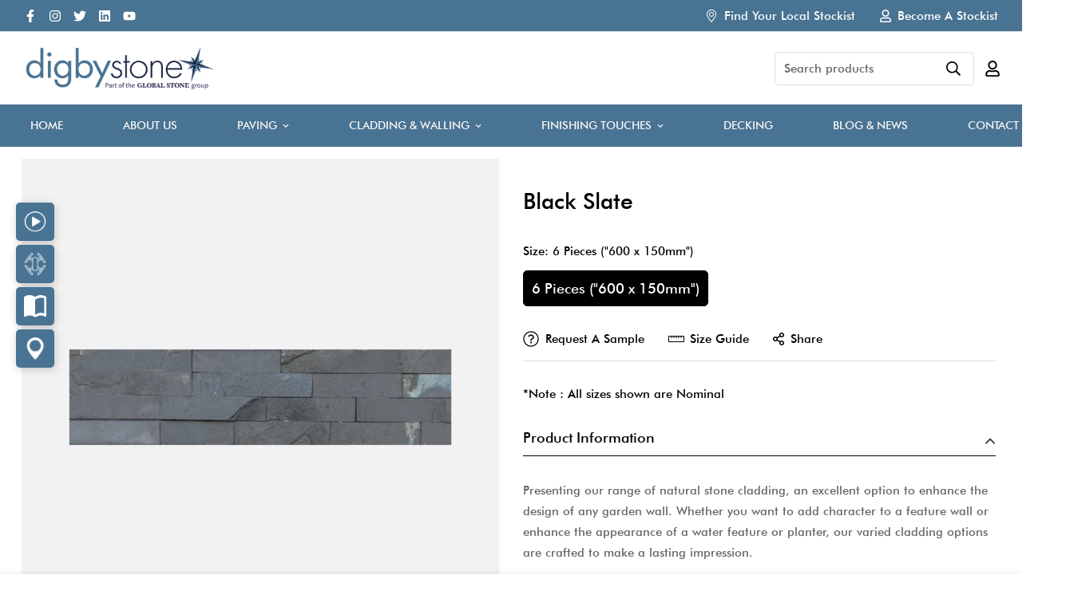

--- FILE ---
content_type: text/html; charset=utf-8
request_url: https://digbystone.co.uk/products/black-slate
body_size: 39812
content:

<!doctype html>
<html
  class="no-js supports-no-cookies"
  lang="en"
  style="--sf-page-opacity: 0;"
  data-template="product"
  
>
<head>
    


	<meta charset="utf-8">
	<meta http-equiv="X-UA-Compatible" content="IE=edge">
	<meta name="viewport" content="width=device-width, initial-scale=1, maximum-scale=1.0, user-scalable=0">
	<meta name="theme-color" content="#000000">
  
    <meta name="google-site-verification" content="SirrcYgCD5dZfSulJZlQS2SrYMmadfw8gvDEqz-G4lM" />
  
  <link rel="canonical" href="https://digbystone.co.uk/products/black-slate"><link rel="preload" as="style" href="//digbystone.co.uk/cdn/shop/t/5/assets/product-template.css?v=98316914820889296901685584269"><link rel="preload" as="style" href="//digbystone.co.uk/cdn/shop/t/5/assets/theme.css?v=131183216964971531961685584269">


<link rel="dns-prefetch" href="https://digbystone.co.uk/products/black-slate" crossorigin>
<link rel="dns-prefetch" href="https://cdn.shopify.com" crossorigin>
<link rel="preconnect" href="https://digbystone.co.uk/products/black-slate" crossorigin>
<link rel="preconnect" href="https://cdn.shopify.com" crossorigin> 
<link rel="preload" as="style" href="//digbystone.co.uk/cdn/shop/t/5/assets/chunk.css?v=183036624112616628151685584268">
<link rel="preload" as="style" href="//digbystone.co.uk/cdn/shop/t/5/assets/custom.css?v=126964896046874770801690780646">
<link rel="preload" as="script" href="//digbystone.co.uk/cdn/shop/t/5/assets/app.min.js?v=90437750507175205801685584268">
<link rel="preload" as="script" href="//digbystone.co.uk/cdn/shop/t/5/assets/foxkit-app.min.js?v=45115854609008655371685584268">
<link rel="preload" as="script" href="//digbystone.co.uk/cdn/shop/t/5/assets/lazysizes.min.js?v=49047110623560880631685584268">

  <link rel="shortcut icon" href="//digbystone.co.uk/cdn/shop/files/Digby_Stone_-_Favicon_32x32.jpg?v=1685598263" type="image/png"><title>Black Slate</title><meta name="description" content="Presenting our range of natural stone cladding, an excellent option to enhance the design of any garden wall. Whether you want to add character to a feature wall or enhance the appearance of a water feature or planter, our varied cladding options are crafted to make a lasting impression. Simple to install, these claddi">
  <meta property="og:site_name" content="DigbyStone">
<meta property="og:url" content="https://digbystone.co.uk/products/black-slate">
<meta property="og:title" content="Black Slate">
<meta property="og:type" content="product">
<meta property="og:description" content="Presenting our range of natural stone cladding, an excellent option to enhance the design of any garden wall. Whether you want to add character to a feature wall or enhance the appearance of a water feature or planter, our varied cladding options are crafted to make a lasting impression. Simple to install, these claddi"><meta property="og:image" content="http://digbystone.co.uk/cdn/shop/products/NaturalStoneCladding-BlackSlate-DisplayImage.jpg?v=1681279173">
<meta property="og:image:secure_url" content="https://digbystone.co.uk/cdn/shop/products/NaturalStoneCladding-BlackSlate-DisplayImage.jpg?v=1681279173">
<meta property="og:image:width" content="3000">
<meta property="og:image:height" content="3000"><meta property="og:price:amount" content="1,999.00">
<meta property="og:price:currency" content="GBP"><meta name="twitter:site" content="@DigbyStone"><meta name="twitter:card" content="summary_large_image">
<meta name="twitter:title" content="Black Slate">
<meta name="twitter:description" content="Presenting our range of natural stone cladding, an excellent option to enhance the design of any garden wall. Whether you want to add character to a feature wall or enhance the appearance of a water feature or planter, our varied cladding options are crafted to make a lasting impression. Simple to install, these claddi">

  <style media="print" id="mn-font-style">
  @font-face {  font-family: SF-Heading-font;  font-weight:500;  src: url(https://cdn.shopify.com/s/files/1/0561/2742/2636/files/futura_medium_bt.ttf?v=1627391379);  font-display: swap;}:root {  --font-stack-header: SF-Heading-font;  --font-weight-header: 500;}@font-face {  font-family: SF-Body-font;  font-weight:500;  src: url(https://cdn.shopify.com/s/files/1/0561/2742/2636/files/futura_medium_bt.ttf?v=1627391379);  font-display: swap;}:root {  --font-stack-body: 'SF-Body-font';  --font-weight-body: 500;;}
</style>

  <style media="print" id="mn-critical-css">
  html{font-size:calc(var(--font-base-size,16) * 1px)}body{font-family:var(--font-stack-body)!important;font-weight:var(--font-weight-body);font-style:var(--font-style-body);color:var(--color-body-text);font-size:calc(var(--font-base-size,16) * 1px);line-height:calc(var(--base-line-height) * 1px);scroll-behavior:smooth}body .h1,body .h2,body .h3,body .h4,body .h5,body .h6,body h1,body h2,body h3,body h4,body h5,body h6{font-family:var(--font-stack-header);font-weight:var(--font-weight-header);font-style:var(--font-style-header);color:var(--color-heading-text);line-height:normal}body .h1,body h1{font-size:calc(((var(--font-h1-mobile))/ (var(--font-base-size))) * 1rem)}body .h2,body h2{font-size:calc(((var(--font-h2-mobile))/ (var(--font-base-size))) * 1rem)}body .h3,body h3{font-size:calc(((var(--font-h3-mobile))/ (var(--font-base-size))) * 1rem)}body .h4,body h4{font-size:calc(((var(--font-h4-mobile))/ (var(--font-base-size))) * 1rem)}body .h5,body h5{font-size:calc(((var(--font-h5-mobile))/ (var(--font-base-size))) * 1rem)}body .h6,body h6{font-size:calc(((var(--font-h6-mobile))/ (var(--font-base-size))) * 1rem);line-height:1.4}@media only screen and (min-width:768px){body .h1,body h1{font-size:calc(((var(--font-h1-desktop))/ (var(--font-base-size))) * 1rem)}body .h2,body h2{font-size:calc(((var(--font-h2-desktop))/ (var(--font-base-size))) * 1rem)}body .h3,body h3{font-size:calc(((var(--font-h3-desktop))/ (var(--font-base-size))) * 1rem)}body .h4,body h4{font-size:calc(((var(--font-h4-desktop))/ (var(--font-base-size))) * 1rem)}body .h5,body h5{font-size:calc(((var(--font-h5-desktop))/ (var(--font-base-size))) * 1rem)}body .h6,body h6{font-size:calc(((var(--font-h6-desktop))/ (var(--font-base-size))) * 1rem)}}.swiper-wrapper{display:flex}.swiper-container:not(.swiper-container-initialized) .swiper-slide{width:calc(100% / var(--items,1));flex:0 0 auto}@media (max-width:1023px){.swiper-container:not(.swiper-container-initialized) .swiper-slide{min-width:40vw;flex:0 0 auto}}@media (max-width:767px){.swiper-container:not(.swiper-container-initialized) .swiper-slide{min-width:66vw;flex:0 0 auto}}.opacity-0{opacity:0}.opacity-100{opacity:1!important;}.placeholder-background{position:absolute;top:0;right:0;bottom:0;left:0;pointer-events:none}.placeholder-background--animation{background-color:#000;animation:placeholder-background-loading 1.5s infinite linear}[data-image-loading]{position:relative}[data-image-loading]:after{content:'';background-color:#000;animation:placeholder-background-loading 1.5s infinite linear;position:absolute;top:0;left:0;width:100%;height:100%;z-index:1}[data-image-loading] img.lazyload{opacity:0}[data-image-loading] img.lazyloaded{opacity:1}.no-js [data-image-loading]{animation-name:none}.lazyload--fade-in{opacity:0;transition:.25s all}.lazyload--fade-in.lazyloaded{opacity:1}@media (min-width:768px){.hidden.md\:block{display:block!important}.hidden.md\:flex{display:flex!important}.hidden.md\:grid{display:grid!important}}@media (min-width:1024px){.hidden.lg\:block{display:block!important}.hidden.lg\:flex{display:flex!important}.hidden.lg\:grid{display:grid!important}}@media (min-width:1280px){.hidden.xl\:block{display:block!important}.hidden.xl\:flex{display:flex!important}.hidden.xl\:grid{display:grid!important}}

  h1, .h1,
  h2, .h2,
  h3, .h3,
  h4, .h4,
  h5, .h5,
  h6, .h6 {
    letter-spacing: 0px;
  }
</style>

  <script>
  function _debounce(e,t=300){let n;return(...o)=>{clearTimeout(n),n=setTimeout((()=>e.apply(this,o)),t)}}try{window.MinimogSettings=window.MinimogSettings||{},window.___mnag="userA"+(window.___mnag1||"")+"gent";var _mh=document.querySelector("header.sf-header__mobile"),_dh=document.querySelector("header.sf-header__desktop"),_innerWidth=window.innerWidth;function _shh(){_mh&&_dh||(_mh=document.querySelector("header.sf-header__mobile"),_dh=document.querySelector("header.sf-header__desktop"));var e=window.innerWidth<1024?_mh:_dh;e&&(document.documentElement.style.setProperty("--sf-header-height",e.offsetHeight+"px"),window.MinimogSettings.headerHeight=e.offsetHeight)}function _stbh(){var e=document.querySelector(".sf-topbar");e&&(document.documentElement.style.setProperty("--sf-topbar-height",e.offsetHeight+"px"),window.MinimogSettings.topbarHeight=e.offsetHeight)}function _sah(){var e=document.querySelector(".announcement-bar");e&&(document.documentElement.style.setProperty("--sf-announcement-height",e.offsetHeight+"px"),window.MinimogSettings.topbarHeight=e.offsetHeight)}function _smcp(){var e=document.documentElement.dataset.template;window.innerWidth>=1024?_dh&&"true"===_dh.dataset.transparent&&("index"!==e&&"collection"!==e||document.documentElement.style.setProperty("--main-content-padding-top","0px")):document.documentElement.style.removeProperty("--main-content-padding-top")}function _csh(){_shh(),_stbh(),_sah(),_smcp()}function _sp(){var e=0;window.requestAnimationFrame((function t(){_shh(),_stbh(),_sah(),_smcp(),++e<10&&window.requestAnimationFrame(t)}));var t=document.querySelector(".sf-header");t&&t.classList.add("opacity-100"),document.documentElement.style.setProperty("--sf-page-opacity","1")}window.addEventListener("resize",_debounce(_csh,1e3)),document.documentElement.className=document.documentElement.className.replace("supports-no-cookies","supports-cookies").replace("no-js","js")}catch(e){console.warn("Failed to execute critical scripts",e)}try{var _nu=navigator[window.___mnag],_psas=[{b:"ome-Li",c:"ghth",d:"ouse",a:"Chr"},{d:"hts",a:"Sp",c:"nsig",b:"eed I"},{b:" Lin",d:"6_64",a:"X11;",c:"ux x8"}];function __fn(e){return Object.keys(_psas[e]).sort().reduce((function(t,n){return t+_psas[e][n]}),"")}var __isPSA=_nu.indexOf(__fn(0))>-1||_nu.indexOf(__fn(1))>-1||_nu.indexOf(__fn(2))>-1;window.___mnag="!1",_psas=null}catch(e){__isPSA=!1,_psas=null;window.___mnag="!1"}function _sli(){Array.from(document.querySelectorAll("img")).splice(0,10).forEach((function(e){e.dataset.src&&(e.src=e.dataset.src.replace("_{width}x","_200x"),e.style.opacity=1)})),Array.from(document.querySelectorAll(".lazyload[data-bg]")).splice(0,5).forEach((function(e){e.dataset.bg&&(e.style.backgroundImage="url("+e.dataset.bg+")",e.style.backgroundSize="cover")}))}function afnc(){var e=document.getElementById("mn-critical-css"),t=document.getElementById("mn-font-style");e&&(e.media="all"),t&&(t.media="all")}function __as(e){e.rel="stylesheet",e.media="all",e.removeAttribute("onload")}function __otsl(e){__as(e),"loading"!==document.readyState?_sp():document.addEventListener("DOMContentLoaded",_sp)}function __ocsl(e){__isPSA||__as(e)}document.addEventListener("DOMContentLoaded",(function(){function e(e){var t=e.dataset.imageLoading?e:e.closest("[data-image-loading]");t&&t.removeAttribute("data-image-loading")}__isPSA?"loading"!==document.readyState?_sli():document.addEventListener("DOMContentLoaded",_sli):(document.addEventListener("lazyloaded",(function(t){var n=t.target;if(e(n),n.dataset.bgset){var o=n.querySelector(".lazyloaded");o&&(n.setAttribute("alt",n.dataset.alt||"lazysize-img"),n.setAttribute("src",o.dataset.src||n.dataset.bg||""))}})),document.querySelectorAll(".lazyloaded").forEach(e))})),__isPSA||afnc(),window.__isPSA=__isPSA;
</script>

  <style data-shopify>:root {		/* BODY */		--base-line-height: 28;		/* PRIMARY COLORS */		--color-primary: #000000;		--plyr-color-main: #000000;		--color-primary-darker: #333333;		/* TEXT COLORS */		--color-body-text: #000000;		--color-heading-text: #000000;		--color-sub-text: #000000;		--color-text-link: #000000;		--color-text-link-hover: #565656;		/* BUTTON COLORS */		--color-btn-bg:  #000000;		--color-btn-bg-hover: #000000;		--color-btn-text: #ffffff;		--color-btn-text-hover: #ffffff;    --color-btn-secondary-border: #000000;    --color-btn-secondary-text: #000000;		--btn-letter-spacing: 1px;		--btn-border-radius: 0px;		--btn-border-width: 1px;		--btn-line-height: 23px;				--btn-text-transform: uppercase;				/* PRODUCT COLORS */		--product-title-color: #000000;		--product-sale-price-color: #666666;		--product-regular-price-color: #000000;		--product-type-color: #666666;		--product-desc-color: #666666;		/* TOPBAR COLORS */		--color-topbar-background: #497392;		--color-topbar-text: #ffffff;		/* MENU BAR COLORS */		--color-menu-background: #497392;		--color-menu-text: #f8f8f8;		/* BORDER COLORS */		--color-border: #dedede;		/* FOOTER COLORS */		--color-footer-text: #000000;		--color-footer-subtext: #666666;		--color-footer-background: #f5f5f5;		--color-footer-link: #666666;		--color-footer-link-hover: #000000;		--color-footer-background-mobile: #F5F5F5;		/* FOOTER BOTTOM COLORS */		--color-footer-bottom-text: #666666;		--color-footer-bottom-background: #f5f5f5;		--color-footer-bottom-background-mobile: #F5F5F5;		/* HEADER */		--color-header-text: #000000;		--color-header-transparent-text: #000000;		--color-main-background: #ffffff;		--color-field-background: #ffffff;		--color-header-background: #ffffff;		--color-cart-wishlist-count: #ffffff;		--bg-cart-wishlist-count: #000000;		--swatch-item-background-default: #f7f8fa;		--text-gray-400: #777777;		--text-gray-9b: #9b9b9b;		--text-black: #000000;		--text-white: #ffffff;		--bg-gray-400: #f7f8fa;		--bg-black: #000000;		--rounded-full: 9999px;		--border-color-1: #eeeeee;		--border-color-2: #b2b2b2;		--border-color-3: #d2d2d2;		--border-color-4: #737373;		--color-secondary: #666666;		--color-success: #3a8735;		--color-warning: #ff706b;		--color-info: #959595;		--color-disabled: #cecece;		--bg-disabled: #f7f7f7;		--bg-hover: #737373;		--bg-color-tooltip: #000000;		--text-color-tooltip: #ffffff;		--color-image-overlay: #000000;		--opacity-image-overlay: 0.2;		--theme-shadow: 0 5px 15px 0 rgba(0, 0, 0, 0.07);    --arrow-select-box: url(//digbystone.co.uk/cdn/shop/t/5/assets/ar-down.svg?v=92728264558441377851685584268);		/* FONT SIZES */		--font-base-size: 15;		--font-btn-size: 14px;		--font-btn-weight: 500;		--font-h1-desktop: 40;		--font-h1-mobile: 37;		--font-h2-desktop: 31;		--font-h2-mobile: 28;		--font-h3-desktop: 23;		--font-h3-mobile: 21;		--font-h4-desktop: 20;		--font-h4-mobile: 18;		--font-h5-desktop: 17;		--font-h5-mobile: 15;		--font-h6-desktop: 16;		--font-h6-mobile: 14;    --arrow-down-url: url(//digbystone.co.uk/cdn/shop/t/5/assets/arrow-down.svg?v=157552497485556416461685584268);    --arrow-down-white-url: url(//digbystone.co.uk/cdn/shop/t/5/assets/arrow-down-white.svg?v=70535736727834135531685584268);    --product-title-line-clamp: unset	}
</style><link media="print" onload="this.media = 'all'" rel="stylesheet" href="//digbystone.co.uk/cdn/shop/t/5/assets/product-template.css?v=98316914820889296901685584269"><link as="style" rel="preload" href="//digbystone.co.uk/cdn/shop/t/5/assets/theme.css?v=131183216964971531961685584269" onload="__otsl(this)">
<link as="style" rel="preload" href="//digbystone.co.uk/cdn/shop/t/5/assets/chunk.css?v=183036624112616628151685584268" onload="__ocsl(this)">
<link type="text/css" href="//digbystone.co.uk/cdn/shop/t/5/assets/custom.css?v=126964896046874770801690780646" rel="stylesheet">

<style data-shopify>body {
    --container-width: 1250;
    --fluid-container-width: 1400px;
    --fluid-container-offset: 80px;
    background-color: #ffffff;
  }
  [style*="--aspect-ratio"]:before {
    padding-top: calc(100% / (0.0001 + var(--aspect-ratio, 16/9)));
  }.sf__placeholder-svg {  border: none;}.sf-nav li a.sf__parent-item {  font-size: 14px;}.sf__index-custom-content .prod__option div {  width: 100%;}.sf__index-custom-content .sf__custom-select.sf__select-bordered .select-selected {  border-radius: 0;}.section__heading {  letter-spacing: 1.5px;}.sf__index-instagram .section-my {  margin-bottom: 0;}.sf__pcard-content a {  text-transform: uppercase;  letter-spacing: 1px;  font-size: 14px;}.sf__index-img-with-text .sf-hero__subtitle {  font-size: 16px;  letter-spacing: 1.5px;}.sf__index-img-with-text .sf-hero__title {  letter-spacing: 6px;  font-family: "Futura";}.sf-header__desktop .sf-nav li a.sf__parent-item {  margin: 0 0.5rem;}.content__subheading,.sf-hero__subtitle {  font-size: 16px;  letter-spacing: 1.5px;}.sf__index-img-with-text-2 .sf-hero__title {  letter-spacing: 4px;}.sf-footer .sf__footer-block-our_store .social-media-links {  margin: 40px -25px 0;}.sf-footer .sf__footer-block-our_store .social-media-links a {  padding: 0 15px;}.sf-footer .sf__footer-block-our_store .social-media-links svg path {  color: #000;}.sf__footer-form-newsletter .sf__newletter__form-input {  border: 1px solid #000;  border-radius: 0;}.sf__index-img-with-text-3 .content__subheading {  font-size: 12px;  line-height: 16px;}#sf-custom__block--6dfc6c6b-e575-4b68-8e32-4214bcf8d7f7 .prod__title {  text-transform: uppercase;  font-size: 30px;  line-height: 50px;  letter-spacing: 1.5px;}#sf-custom__block--6dfc6c6b-e575-4b68-8e32-4214bcf8d7f7 .prod__vendor {  font-size: 12px;  text-transform: uppercase;  letter-spacing: 0.5px;  color: #000;}#sf-custom__block--6dfc6c6b-e575-4b68-8e32-4214bcf8d7f7 .prod__option-label {  display: none;}.sf__index-img-with-text-2 .sf-hero__title {  font-family: "Futura";}.sf__index-custom-content #sf-custom__block--6dfc6c6b-e575-4b68-8e32-4214bcf8d7f7 {  width: 40%;  max-width: 550px;}.sf__index-custom-content .sf-custom__grid {  justify-content: center;}.sf__index-custom-content .product-options {  margin-bottom: 20px;}.sf__index-custom-content .product-options select {  border-radius: 0;}@media (min-width: 1024px) {  .sf__index-img-with-text-3 .content__box h3 {    font-size: 30px;    line-height: 50px;    letter-spacing: 1.5px;  }  .sf__index-img-with-text-2 .sf-hero__title {    font-size: 70px;  }  .sf__index-img-with-text .sf-hero__title {    margin-bottom: 40px;  }}@media (min-width: 1536px) {  .sf__index-img-with-text .sf-hero__title {    font-size: 70px;    line-height: 1.17;  }}@media (min-width: 1661px) {  .sf__index-img-with-text .sf-hero__title {    font-size: 100px;    line-height: 1.17;  }}@media (max-width: 767px) {  #sf-custom__block--6dfc6c6b-e575-4b68-8e32-4214bcf8d7f7 .prod__title {    font-size: 24px;  }  .sf__index-custom-content #sf-custom__block--6dfc6c6b-e575-4b68-8e32-4214bcf8d7f7 {    width: 100%;  }  .sf__index-custom-content .sf-custom__grid {    flex-direction: column-reverse;  }  .sf__index-img-with-text .sf-hero__inner,  .sf__index-img-with-text-2 .sf-hero__innner {    justify-content: center;  }  .sf__index-img-with-text .sf-hero__inner .sf-hero__content,  .sf__index-img-with-text-2 .sf-hero__inner .sf-hero__content {    text-align: center;  }  .sf__index-img-with-text .sf-hero__inner .sf-hero__content .sf-hero__subtitle,  .sf__index-img-with-text-2 .sf-hero__inner .sf-hero__content .sf-hero__subtitle {    font-size: 14px;  }  .sf__index-img-with-text .sf-hero__inner .sf-hero__content .sf-hero__title,  .sf__index-img-with-text-2 .sf-hero__inner .sf-hero__content .sf-hero__title {    font-size: 36px;    line-height: 42px;  }  .sf__index-img-with-text-3 .content__box h3 {    font-size: 24px;    line-height: 42px;  }  .sf__index-img-with-text .sf-hero__inner .sf-hero__content,  .sf__index-img-with-text-2 .sf-hero__inner .sf-hero__content,  .sf__index-img-with-text .sf-hero__inner .sf-hero__content .sf-hero__btn,  .sf__index-img-with-text-2 .sf-hero__inner .sf-hero__content .sf-hero__btn,  .sf__index-img-with-text .sf-hero__inner .sf-hero__content .sf-hero__btn a.sf__btn,  .sf__index-img-with-text-2 .sf-hero__inner .sf-hero__content .sf-hero__btn a.sf__btn,  .sf__index-img-with-text-3 .content__box a.sf__btn,  .sf__index-featured-collection .sf__featured-collection-button a.sf__btn {    width: 100%;  }}
</style>

  

  
  <script>window.performance && window.performance.mark && window.performance.mark('shopify.content_for_header.start');</script><meta id="shopify-digital-wallet" name="shopify-digital-wallet" content="/74676109611/digital_wallets/dialog">
<link rel="alternate" type="application/json+oembed" href="https://digbystone.co.uk/products/black-slate.oembed">
<script async="async" src="/checkouts/internal/preloads.js?locale=en-GB"></script>
<script id="shopify-features" type="application/json">{"accessToken":"c742a52f354347c9f74aba9352a20c86","betas":["rich-media-storefront-analytics"],"domain":"digbystone.co.uk","predictiveSearch":true,"shopId":74676109611,"locale":"en"}</script>
<script>var Shopify = Shopify || {};
Shopify.shop = "digbystone.myshopify.com";
Shopify.locale = "en";
Shopify.currency = {"active":"GBP","rate":"1.0"};
Shopify.country = "GB";
Shopify.theme = {"name":"Digby Stone","id":151379312939,"schema_name":"Ambient Digital","schema_version":"2.5.0","theme_store_id":null,"role":"main"};
Shopify.theme.handle = "null";
Shopify.theme.style = {"id":null,"handle":null};
Shopify.cdnHost = "digbystone.co.uk/cdn";
Shopify.routes = Shopify.routes || {};
Shopify.routes.root = "/";</script>
<script type="module">!function(o){(o.Shopify=o.Shopify||{}).modules=!0}(window);</script>
<script>!function(o){function n(){var o=[];function n(){o.push(Array.prototype.slice.apply(arguments))}return n.q=o,n}var t=o.Shopify=o.Shopify||{};t.loadFeatures=n(),t.autoloadFeatures=n()}(window);</script>
<script id="shop-js-analytics" type="application/json">{"pageType":"product"}</script>
<script defer="defer" async type="module" src="//digbystone.co.uk/cdn/shopifycloud/shop-js/modules/v2/client.init-shop-cart-sync_BdyHc3Nr.en.esm.js"></script>
<script defer="defer" async type="module" src="//digbystone.co.uk/cdn/shopifycloud/shop-js/modules/v2/chunk.common_Daul8nwZ.esm.js"></script>
<script type="module">
  await import("//digbystone.co.uk/cdn/shopifycloud/shop-js/modules/v2/client.init-shop-cart-sync_BdyHc3Nr.en.esm.js");
await import("//digbystone.co.uk/cdn/shopifycloud/shop-js/modules/v2/chunk.common_Daul8nwZ.esm.js");

  window.Shopify.SignInWithShop?.initShopCartSync?.({"fedCMEnabled":true,"windoidEnabled":true});

</script>
<script>(function() {
  var isLoaded = false;
  function asyncLoad() {
    if (isLoaded) return;
    isLoaded = true;
    var urls = ["https:\/\/apps.synctrack.io\/cta-buttons\/cta-group-button.js?v=1710939958\u0026shop=digbystone.myshopify.com","https:\/\/cdn.nfcube.com\/instafeed-8f8486e33c110f071603eb400c1bee93.js?shop=digbystone.myshopify.com"];
    for (var i = 0; i < urls.length; i++) {
      var s = document.createElement('script');
      s.type = 'text/javascript';
      s.async = true;
      s.src = urls[i];
      var x = document.getElementsByTagName('script')[0];
      x.parentNode.insertBefore(s, x);
    }
  };
  if(window.attachEvent) {
    window.attachEvent('onload', asyncLoad);
  } else {
    window.addEventListener('load', asyncLoad, false);
  }
})();</script>
<script id="__st">var __st={"a":74676109611,"offset":-18000,"reqid":"839febe5-eea1-4157-9e1b-ee80017405d4-1769028216","pageurl":"digbystone.co.uk\/products\/black-slate","u":"54a6b63c693b","p":"product","rtyp":"product","rid":8236819382571};</script>
<script>window.ShopifyPaypalV4VisibilityTracking = true;</script>
<script id="captcha-bootstrap">!function(){'use strict';const t='contact',e='account',n='new_comment',o=[[t,t],['blogs',n],['comments',n],[t,'customer']],c=[[e,'customer_login'],[e,'guest_login'],[e,'recover_customer_password'],[e,'create_customer']],r=t=>t.map((([t,e])=>`form[action*='/${t}']:not([data-nocaptcha='true']) input[name='form_type'][value='${e}']`)).join(','),a=t=>()=>t?[...document.querySelectorAll(t)].map((t=>t.form)):[];function s(){const t=[...o],e=r(t);return a(e)}const i='password',u='form_key',d=['recaptcha-v3-token','g-recaptcha-response','h-captcha-response',i],f=()=>{try{return window.sessionStorage}catch{return}},m='__shopify_v',_=t=>t.elements[u];function p(t,e,n=!1){try{const o=window.sessionStorage,c=JSON.parse(o.getItem(e)),{data:r}=function(t){const{data:e,action:n}=t;return t[m]||n?{data:e,action:n}:{data:t,action:n}}(c);for(const[e,n]of Object.entries(r))t.elements[e]&&(t.elements[e].value=n);n&&o.removeItem(e)}catch(o){console.error('form repopulation failed',{error:o})}}const l='form_type',E='cptcha';function T(t){t.dataset[E]=!0}const w=window,h=w.document,L='Shopify',v='ce_forms',y='captcha';let A=!1;((t,e)=>{const n=(g='f06e6c50-85a8-45c8-87d0-21a2b65856fe',I='https://cdn.shopify.com/shopifycloud/storefront-forms-hcaptcha/ce_storefront_forms_captcha_hcaptcha.v1.5.2.iife.js',D={infoText:'Protected by hCaptcha',privacyText:'Privacy',termsText:'Terms'},(t,e,n)=>{const o=w[L][v],c=o.bindForm;if(c)return c(t,g,e,D).then(n);var r;o.q.push([[t,g,e,D],n]),r=I,A||(h.body.append(Object.assign(h.createElement('script'),{id:'captcha-provider',async:!0,src:r})),A=!0)});var g,I,D;w[L]=w[L]||{},w[L][v]=w[L][v]||{},w[L][v].q=[],w[L][y]=w[L][y]||{},w[L][y].protect=function(t,e){n(t,void 0,e),T(t)},Object.freeze(w[L][y]),function(t,e,n,w,h,L){const[v,y,A,g]=function(t,e,n){const i=e?o:[],u=t?c:[],d=[...i,...u],f=r(d),m=r(i),_=r(d.filter((([t,e])=>n.includes(e))));return[a(f),a(m),a(_),s()]}(w,h,L),I=t=>{const e=t.target;return e instanceof HTMLFormElement?e:e&&e.form},D=t=>v().includes(t);t.addEventListener('submit',(t=>{const e=I(t);if(!e)return;const n=D(e)&&!e.dataset.hcaptchaBound&&!e.dataset.recaptchaBound,o=_(e),c=g().includes(e)&&(!o||!o.value);(n||c)&&t.preventDefault(),c&&!n&&(function(t){try{if(!f())return;!function(t){const e=f();if(!e)return;const n=_(t);if(!n)return;const o=n.value;o&&e.removeItem(o)}(t);const e=Array.from(Array(32),(()=>Math.random().toString(36)[2])).join('');!function(t,e){_(t)||t.append(Object.assign(document.createElement('input'),{type:'hidden',name:u})),t.elements[u].value=e}(t,e),function(t,e){const n=f();if(!n)return;const o=[...t.querySelectorAll(`input[type='${i}']`)].map((({name:t})=>t)),c=[...d,...o],r={};for(const[a,s]of new FormData(t).entries())c.includes(a)||(r[a]=s);n.setItem(e,JSON.stringify({[m]:1,action:t.action,data:r}))}(t,e)}catch(e){console.error('failed to persist form',e)}}(e),e.submit())}));const S=(t,e)=>{t&&!t.dataset[E]&&(n(t,e.some((e=>e===t))),T(t))};for(const o of['focusin','change'])t.addEventListener(o,(t=>{const e=I(t);D(e)&&S(e,y())}));const B=e.get('form_key'),M=e.get(l),P=B&&M;t.addEventListener('DOMContentLoaded',(()=>{const t=y();if(P)for(const e of t)e.elements[l].value===M&&p(e,B);[...new Set([...A(),...v().filter((t=>'true'===t.dataset.shopifyCaptcha))])].forEach((e=>S(e,t)))}))}(h,new URLSearchParams(w.location.search),n,t,e,['guest_login'])})(!0,!0)}();</script>
<script integrity="sha256-4kQ18oKyAcykRKYeNunJcIwy7WH5gtpwJnB7kiuLZ1E=" data-source-attribution="shopify.loadfeatures" defer="defer" src="//digbystone.co.uk/cdn/shopifycloud/storefront/assets/storefront/load_feature-a0a9edcb.js" crossorigin="anonymous"></script>
<script data-source-attribution="shopify.dynamic_checkout.dynamic.init">var Shopify=Shopify||{};Shopify.PaymentButton=Shopify.PaymentButton||{isStorefrontPortableWallets:!0,init:function(){window.Shopify.PaymentButton.init=function(){};var t=document.createElement("script");t.src="https://digbystone.co.uk/cdn/shopifycloud/portable-wallets/latest/portable-wallets.en.js",t.type="module",document.head.appendChild(t)}};
</script>
<script data-source-attribution="shopify.dynamic_checkout.buyer_consent">
  function portableWalletsHideBuyerConsent(e){var t=document.getElementById("shopify-buyer-consent"),n=document.getElementById("shopify-subscription-policy-button");t&&n&&(t.classList.add("hidden"),t.setAttribute("aria-hidden","true"),n.removeEventListener("click",e))}function portableWalletsShowBuyerConsent(e){var t=document.getElementById("shopify-buyer-consent"),n=document.getElementById("shopify-subscription-policy-button");t&&n&&(t.classList.remove("hidden"),t.removeAttribute("aria-hidden"),n.addEventListener("click",e))}window.Shopify?.PaymentButton&&(window.Shopify.PaymentButton.hideBuyerConsent=portableWalletsHideBuyerConsent,window.Shopify.PaymentButton.showBuyerConsent=portableWalletsShowBuyerConsent);
</script>
<script>
  function portableWalletsCleanup(e){e&&e.src&&console.error("Failed to load portable wallets script "+e.src);var t=document.querySelectorAll("shopify-accelerated-checkout .shopify-payment-button__skeleton, shopify-accelerated-checkout-cart .wallet-cart-button__skeleton"),e=document.getElementById("shopify-buyer-consent");for(let e=0;e<t.length;e++)t[e].remove();e&&e.remove()}function portableWalletsNotLoadedAsModule(e){e instanceof ErrorEvent&&"string"==typeof e.message&&e.message.includes("import.meta")&&"string"==typeof e.filename&&e.filename.includes("portable-wallets")&&(window.removeEventListener("error",portableWalletsNotLoadedAsModule),window.Shopify.PaymentButton.failedToLoad=e,"loading"===document.readyState?document.addEventListener("DOMContentLoaded",window.Shopify.PaymentButton.init):window.Shopify.PaymentButton.init())}window.addEventListener("error",portableWalletsNotLoadedAsModule);
</script>

<script type="module" src="https://digbystone.co.uk/cdn/shopifycloud/portable-wallets/latest/portable-wallets.en.js" onError="portableWalletsCleanup(this)" crossorigin="anonymous"></script>
<script nomodule>
  document.addEventListener("DOMContentLoaded", portableWalletsCleanup);
</script>

<link id="shopify-accelerated-checkout-styles" rel="stylesheet" media="screen" href="https://digbystone.co.uk/cdn/shopifycloud/portable-wallets/latest/accelerated-checkout-backwards-compat.css" crossorigin="anonymous">
<style id="shopify-accelerated-checkout-cart">
        #shopify-buyer-consent {
  margin-top: 1em;
  display: inline-block;
  width: 100%;
}

#shopify-buyer-consent.hidden {
  display: none;
}

#shopify-subscription-policy-button {
  background: none;
  border: none;
  padding: 0;
  text-decoration: underline;
  font-size: inherit;
  cursor: pointer;
}

#shopify-subscription-policy-button::before {
  box-shadow: none;
}

      </style>

<script>window.performance && window.performance.mark && window.performance.mark('shopify.content_for_header.end');</script>

  <script>
      function changeSideImage(imageURL,title,url,description){
        var icon_anchors = document.getElementsByClassName("header_menu_item_icon_anchor");
        var anchor_titles = document.getElementsByClassName("header_menu_item_title_anchor");
        var icons = document.getElementsByClassName("header_menu_item_icon");
        var descriptions=document.getElementsByClassName('header_menu_description'); 
        for(var i=0;i<icon_anchors.length;i++){
                  var icon_anchor=icon_anchors[i];
                  icon_anchor.href=url;
                  var anchor_title=anchor_titles[i];
                  anchor_title.href=url;       
                  anchor_title.innerHTML=title;
                  var des=descriptions[i];
                  des.innerHTML=description;
                  var icon=icons[i];
                  icon.src=imageURL;
        }
      } 
      document.addEventListener("DOMContentLoaded", function(event) {
            function setButtons(container_div,show_btn,close_btn){
                function handleClick() {
                  var x = document.getElementById(container_div);
                  if(x){
                      if (x.style.display === "none") {
                      x.style.display = "block";
                    } else {
                      x.style.display = "none";
                    }
                  }
                }
              handleClick();
              var elem=document.getElementById(show_btn);
              var elem2=document.getElementById(close_btn);    
              if(elem){
                elem.addEventListener('click',handleClick);  
              }
              if(elem2){
                elem2.addEventListener('click',handleClick);
              }
              
              
            }
        setButtons("ce_markings_div","btn_show_ce_markings","close_ce_markings");
        setButtons("size_guide_div","btn_show_size_guide","close_size_guide");
        setButtons("dop_div","btn_show_dop","close_dop");

            
      });
  </script>
  <script type="text/javascript">
  document.addEventListener("DOMContentLoaded", function(event) {
      function formatPhoneNumber(number) {
      // Remove all non-numeric characters from the phone number
      let cleaned = number.replace(/\D/g, "");
    
      // Add the appropriate country code prefix to the phone number
      if (cleaned.charAt(0) !== "+") {
        cleaned = "+1" + cleaned;
      }
    
      // Split the phone number into its component parts
      let countryCode = cleaned.substring(0, 2);
      let areaCode = cleaned.substring(2, 5);
      let prefix = cleaned.substring(5, 8);
      let lineNumber = cleaned.substring(8);
    
      // Return the formatted phone number
      return `${countryCode} ${areaCode} ${prefix} ${lineNumber}`;
    }
    function handlePhoneChange(e) {
      e.target.value=formatPhoneNumber(e.target.value);
    }
    var zce = document.getElementById("inputZipCode");
    var phoneInput=document.getElementById("inputPhone");
    phoneInput.addEventListener("change",handlePhoneChange);
    zce.addEventListener("change",function(e){
      var zipcode=e.target.value;
      fetch("https://maps.googleapis.com/maps/api/geocode/json?address="+zipcode+"&key=AIzaSyAe0zjZw27qn9yvHcUjMWSSbKsoDhtgxv4")
      .then((response) => response.json())
      .then((json) =>{
        var components=json.results[0];
        var city="";
        var state="";
        components.address_components.forEach(function(cmp){
          if(cmp.types.includes("administrative_area_level_2")){
            city=cmp.long_name;
          }
          else if(cmp.types.includes("administrative_area_level_1")){
            state=cmp.long_name;
          }
        });
        document.getElementById("inputState").value=state;
        document.getElementById("inputCity").value=city;
      });
      });
  });
    document.addEventListener("DOMContentLoaded", function () {
  const buttons = document.querySelectorAll(".collapsible");
  buttons.forEach(button => {
    button.addEventListener("click", function () {
      this.classList.toggle("active");
      const content = this.nextElementSibling;
      if (content.style.display === "block") {
        content.style.display = "none";
      } else {
        content.style.display = "block";
      }
    });
  });
});
</script>
<link href="https://monorail-edge.shopifysvc.com" rel="dns-prefetch">
<script>(function(){if ("sendBeacon" in navigator && "performance" in window) {try {var session_token_from_headers = performance.getEntriesByType('navigation')[0].serverTiming.find(x => x.name == '_s').description;} catch {var session_token_from_headers = undefined;}var session_cookie_matches = document.cookie.match(/_shopify_s=([^;]*)/);var session_token_from_cookie = session_cookie_matches && session_cookie_matches.length === 2 ? session_cookie_matches[1] : "";var session_token = session_token_from_headers || session_token_from_cookie || "";function handle_abandonment_event(e) {var entries = performance.getEntries().filter(function(entry) {return /monorail-edge.shopifysvc.com/.test(entry.name);});if (!window.abandonment_tracked && entries.length === 0) {window.abandonment_tracked = true;var currentMs = Date.now();var navigation_start = performance.timing.navigationStart;var payload = {shop_id: 74676109611,url: window.location.href,navigation_start,duration: currentMs - navigation_start,session_token,page_type: "product"};window.navigator.sendBeacon("https://monorail-edge.shopifysvc.com/v1/produce", JSON.stringify({schema_id: "online_store_buyer_site_abandonment/1.1",payload: payload,metadata: {event_created_at_ms: currentMs,event_sent_at_ms: currentMs}}));}}window.addEventListener('pagehide', handle_abandonment_event);}}());</script>
<script id="web-pixels-manager-setup">(function e(e,d,r,n,o){if(void 0===o&&(o={}),!Boolean(null===(a=null===(i=window.Shopify)||void 0===i?void 0:i.analytics)||void 0===a?void 0:a.replayQueue)){var i,a;window.Shopify=window.Shopify||{};var t=window.Shopify;t.analytics=t.analytics||{};var s=t.analytics;s.replayQueue=[],s.publish=function(e,d,r){return s.replayQueue.push([e,d,r]),!0};try{self.performance.mark("wpm:start")}catch(e){}var l=function(){var e={modern:/Edge?\/(1{2}[4-9]|1[2-9]\d|[2-9]\d{2}|\d{4,})\.\d+(\.\d+|)|Firefox\/(1{2}[4-9]|1[2-9]\d|[2-9]\d{2}|\d{4,})\.\d+(\.\d+|)|Chrom(ium|e)\/(9{2}|\d{3,})\.\d+(\.\d+|)|(Maci|X1{2}).+ Version\/(15\.\d+|(1[6-9]|[2-9]\d|\d{3,})\.\d+)([,.]\d+|)( \(\w+\)|)( Mobile\/\w+|) Safari\/|Chrome.+OPR\/(9{2}|\d{3,})\.\d+\.\d+|(CPU[ +]OS|iPhone[ +]OS|CPU[ +]iPhone|CPU IPhone OS|CPU iPad OS)[ +]+(15[._]\d+|(1[6-9]|[2-9]\d|\d{3,})[._]\d+)([._]\d+|)|Android:?[ /-](13[3-9]|1[4-9]\d|[2-9]\d{2}|\d{4,})(\.\d+|)(\.\d+|)|Android.+Firefox\/(13[5-9]|1[4-9]\d|[2-9]\d{2}|\d{4,})\.\d+(\.\d+|)|Android.+Chrom(ium|e)\/(13[3-9]|1[4-9]\d|[2-9]\d{2}|\d{4,})\.\d+(\.\d+|)|SamsungBrowser\/([2-9]\d|\d{3,})\.\d+/,legacy:/Edge?\/(1[6-9]|[2-9]\d|\d{3,})\.\d+(\.\d+|)|Firefox\/(5[4-9]|[6-9]\d|\d{3,})\.\d+(\.\d+|)|Chrom(ium|e)\/(5[1-9]|[6-9]\d|\d{3,})\.\d+(\.\d+|)([\d.]+$|.*Safari\/(?![\d.]+ Edge\/[\d.]+$))|(Maci|X1{2}).+ Version\/(10\.\d+|(1[1-9]|[2-9]\d|\d{3,})\.\d+)([,.]\d+|)( \(\w+\)|)( Mobile\/\w+|) Safari\/|Chrome.+OPR\/(3[89]|[4-9]\d|\d{3,})\.\d+\.\d+|(CPU[ +]OS|iPhone[ +]OS|CPU[ +]iPhone|CPU IPhone OS|CPU iPad OS)[ +]+(10[._]\d+|(1[1-9]|[2-9]\d|\d{3,})[._]\d+)([._]\d+|)|Android:?[ /-](13[3-9]|1[4-9]\d|[2-9]\d{2}|\d{4,})(\.\d+|)(\.\d+|)|Mobile Safari.+OPR\/([89]\d|\d{3,})\.\d+\.\d+|Android.+Firefox\/(13[5-9]|1[4-9]\d|[2-9]\d{2}|\d{4,})\.\d+(\.\d+|)|Android.+Chrom(ium|e)\/(13[3-9]|1[4-9]\d|[2-9]\d{2}|\d{4,})\.\d+(\.\d+|)|Android.+(UC? ?Browser|UCWEB|U3)[ /]?(15\.([5-9]|\d{2,})|(1[6-9]|[2-9]\d|\d{3,})\.\d+)\.\d+|SamsungBrowser\/(5\.\d+|([6-9]|\d{2,})\.\d+)|Android.+MQ{2}Browser\/(14(\.(9|\d{2,})|)|(1[5-9]|[2-9]\d|\d{3,})(\.\d+|))(\.\d+|)|K[Aa][Ii]OS\/(3\.\d+|([4-9]|\d{2,})\.\d+)(\.\d+|)/},d=e.modern,r=e.legacy,n=navigator.userAgent;return n.match(d)?"modern":n.match(r)?"legacy":"unknown"}(),u="modern"===l?"modern":"legacy",c=(null!=n?n:{modern:"",legacy:""})[u],f=function(e){return[e.baseUrl,"/wpm","/b",e.hashVersion,"modern"===e.buildTarget?"m":"l",".js"].join("")}({baseUrl:d,hashVersion:r,buildTarget:u}),m=function(e){var d=e.version,r=e.bundleTarget,n=e.surface,o=e.pageUrl,i=e.monorailEndpoint;return{emit:function(e){var a=e.status,t=e.errorMsg,s=(new Date).getTime(),l=JSON.stringify({metadata:{event_sent_at_ms:s},events:[{schema_id:"web_pixels_manager_load/3.1",payload:{version:d,bundle_target:r,page_url:o,status:a,surface:n,error_msg:t},metadata:{event_created_at_ms:s}}]});if(!i)return console&&console.warn&&console.warn("[Web Pixels Manager] No Monorail endpoint provided, skipping logging."),!1;try{return self.navigator.sendBeacon.bind(self.navigator)(i,l)}catch(e){}var u=new XMLHttpRequest;try{return u.open("POST",i,!0),u.setRequestHeader("Content-Type","text/plain"),u.send(l),!0}catch(e){return console&&console.warn&&console.warn("[Web Pixels Manager] Got an unhandled error while logging to Monorail."),!1}}}}({version:r,bundleTarget:l,surface:e.surface,pageUrl:self.location.href,monorailEndpoint:e.monorailEndpoint});try{o.browserTarget=l,function(e){var d=e.src,r=e.async,n=void 0===r||r,o=e.onload,i=e.onerror,a=e.sri,t=e.scriptDataAttributes,s=void 0===t?{}:t,l=document.createElement("script"),u=document.querySelector("head"),c=document.querySelector("body");if(l.async=n,l.src=d,a&&(l.integrity=a,l.crossOrigin="anonymous"),s)for(var f in s)if(Object.prototype.hasOwnProperty.call(s,f))try{l.dataset[f]=s[f]}catch(e){}if(o&&l.addEventListener("load",o),i&&l.addEventListener("error",i),u)u.appendChild(l);else{if(!c)throw new Error("Did not find a head or body element to append the script");c.appendChild(l)}}({src:f,async:!0,onload:function(){if(!function(){var e,d;return Boolean(null===(d=null===(e=window.Shopify)||void 0===e?void 0:e.analytics)||void 0===d?void 0:d.initialized)}()){var d=window.webPixelsManager.init(e)||void 0;if(d){var r=window.Shopify.analytics;r.replayQueue.forEach((function(e){var r=e[0],n=e[1],o=e[2];d.publishCustomEvent(r,n,o)})),r.replayQueue=[],r.publish=d.publishCustomEvent,r.visitor=d.visitor,r.initialized=!0}}},onerror:function(){return m.emit({status:"failed",errorMsg:"".concat(f," has failed to load")})},sri:function(e){var d=/^sha384-[A-Za-z0-9+/=]+$/;return"string"==typeof e&&d.test(e)}(c)?c:"",scriptDataAttributes:o}),m.emit({status:"loading"})}catch(e){m.emit({status:"failed",errorMsg:(null==e?void 0:e.message)||"Unknown error"})}}})({shopId: 74676109611,storefrontBaseUrl: "https://digbystone.co.uk",extensionsBaseUrl: "https://extensions.shopifycdn.com/cdn/shopifycloud/web-pixels-manager",monorailEndpoint: "https://monorail-edge.shopifysvc.com/unstable/produce_batch",surface: "storefront-renderer",enabledBetaFlags: ["2dca8a86"],webPixelsConfigList: [{"id":"906068345","configuration":"{\"config\":\"{\\\"pixel_id\\\":\\\"G-ZMKKP78XRL\\\",\\\"gtag_events\\\":[{\\\"type\\\":\\\"purchase\\\",\\\"action_label\\\":\\\"G-ZMKKP78XRL\\\"},{\\\"type\\\":\\\"page_view\\\",\\\"action_label\\\":\\\"G-ZMKKP78XRL\\\"},{\\\"type\\\":\\\"view_item\\\",\\\"action_label\\\":\\\"G-ZMKKP78XRL\\\"},{\\\"type\\\":\\\"search\\\",\\\"action_label\\\":\\\"G-ZMKKP78XRL\\\"},{\\\"type\\\":\\\"add_to_cart\\\",\\\"action_label\\\":\\\"G-ZMKKP78XRL\\\"},{\\\"type\\\":\\\"begin_checkout\\\",\\\"action_label\\\":\\\"G-ZMKKP78XRL\\\"},{\\\"type\\\":\\\"add_payment_info\\\",\\\"action_label\\\":\\\"G-ZMKKP78XRL\\\"}],\\\"enable_monitoring_mode\\\":false}\"}","eventPayloadVersion":"v1","runtimeContext":"OPEN","scriptVersion":"b2a88bafab3e21179ed38636efcd8a93","type":"APP","apiClientId":1780363,"privacyPurposes":[],"dataSharingAdjustments":{"protectedCustomerApprovalScopes":["read_customer_address","read_customer_email","read_customer_name","read_customer_personal_data","read_customer_phone"]}},{"id":"shopify-app-pixel","configuration":"{}","eventPayloadVersion":"v1","runtimeContext":"STRICT","scriptVersion":"0450","apiClientId":"shopify-pixel","type":"APP","privacyPurposes":["ANALYTICS","MARKETING"]},{"id":"shopify-custom-pixel","eventPayloadVersion":"v1","runtimeContext":"LAX","scriptVersion":"0450","apiClientId":"shopify-pixel","type":"CUSTOM","privacyPurposes":["ANALYTICS","MARKETING"]}],isMerchantRequest: false,initData: {"shop":{"name":"DigbyStone","paymentSettings":{"currencyCode":"GBP"},"myshopifyDomain":"digbystone.myshopify.com","countryCode":"GB","storefrontUrl":"https:\/\/digbystone.co.uk"},"customer":null,"cart":null,"checkout":null,"productVariants":[{"price":{"amount":1999.0,"currencyCode":"GBP"},"product":{"title":"Black Slate","vendor":"DigbyStone","id":"8236819382571","untranslatedTitle":"Black Slate","url":"\/products\/black-slate","type":""},"id":"44947533496619","image":{"src":"\/\/digbystone.co.uk\/cdn\/shop\/products\/NaturalStoneCladding-BlackSlate-DisplayImage.jpg?v=1681279173"},"sku":null,"title":"6 Pieces (\"600 x 150mm\")","untranslatedTitle":"6 Pieces (\"600 x 150mm\")"}],"purchasingCompany":null},},"https://digbystone.co.uk/cdn","fcfee988w5aeb613cpc8e4bc33m6693e112",{"modern":"","legacy":""},{"shopId":"74676109611","storefrontBaseUrl":"https:\/\/digbystone.co.uk","extensionBaseUrl":"https:\/\/extensions.shopifycdn.com\/cdn\/shopifycloud\/web-pixels-manager","surface":"storefront-renderer","enabledBetaFlags":"[\"2dca8a86\"]","isMerchantRequest":"false","hashVersion":"fcfee988w5aeb613cpc8e4bc33m6693e112","publish":"custom","events":"[[\"page_viewed\",{}],[\"product_viewed\",{\"productVariant\":{\"price\":{\"amount\":1999.0,\"currencyCode\":\"GBP\"},\"product\":{\"title\":\"Black Slate\",\"vendor\":\"DigbyStone\",\"id\":\"8236819382571\",\"untranslatedTitle\":\"Black Slate\",\"url\":\"\/products\/black-slate\",\"type\":\"\"},\"id\":\"44947533496619\",\"image\":{\"src\":\"\/\/digbystone.co.uk\/cdn\/shop\/products\/NaturalStoneCladding-BlackSlate-DisplayImage.jpg?v=1681279173\"},\"sku\":null,\"title\":\"6 Pieces (\\\"600 x 150mm\\\")\",\"untranslatedTitle\":\"6 Pieces (\\\"600 x 150mm\\\")\"}}]]"});</script><script>
  window.ShopifyAnalytics = window.ShopifyAnalytics || {};
  window.ShopifyAnalytics.meta = window.ShopifyAnalytics.meta || {};
  window.ShopifyAnalytics.meta.currency = 'GBP';
  var meta = {"product":{"id":8236819382571,"gid":"gid:\/\/shopify\/Product\/8236819382571","vendor":"DigbyStone","type":"","handle":"black-slate","variants":[{"id":44947533496619,"price":199900,"name":"Black Slate - 6 Pieces (\"600 x 150mm\")","public_title":"6 Pieces (\"600 x 150mm\")","sku":null}],"remote":false},"page":{"pageType":"product","resourceType":"product","resourceId":8236819382571,"requestId":"839febe5-eea1-4157-9e1b-ee80017405d4-1769028216"}};
  for (var attr in meta) {
    window.ShopifyAnalytics.meta[attr] = meta[attr];
  }
</script>
<script class="analytics">
  (function () {
    var customDocumentWrite = function(content) {
      var jquery = null;

      if (window.jQuery) {
        jquery = window.jQuery;
      } else if (window.Checkout && window.Checkout.$) {
        jquery = window.Checkout.$;
      }

      if (jquery) {
        jquery('body').append(content);
      }
    };

    var hasLoggedConversion = function(token) {
      if (token) {
        return document.cookie.indexOf('loggedConversion=' + token) !== -1;
      }
      return false;
    }

    var setCookieIfConversion = function(token) {
      if (token) {
        var twoMonthsFromNow = new Date(Date.now());
        twoMonthsFromNow.setMonth(twoMonthsFromNow.getMonth() + 2);

        document.cookie = 'loggedConversion=' + token + '; expires=' + twoMonthsFromNow;
      }
    }

    var trekkie = window.ShopifyAnalytics.lib = window.trekkie = window.trekkie || [];
    if (trekkie.integrations) {
      return;
    }
    trekkie.methods = [
      'identify',
      'page',
      'ready',
      'track',
      'trackForm',
      'trackLink'
    ];
    trekkie.factory = function(method) {
      return function() {
        var args = Array.prototype.slice.call(arguments);
        args.unshift(method);
        trekkie.push(args);
        return trekkie;
      };
    };
    for (var i = 0; i < trekkie.methods.length; i++) {
      var key = trekkie.methods[i];
      trekkie[key] = trekkie.factory(key);
    }
    trekkie.load = function(config) {
      trekkie.config = config || {};
      trekkie.config.initialDocumentCookie = document.cookie;
      var first = document.getElementsByTagName('script')[0];
      var script = document.createElement('script');
      script.type = 'text/javascript';
      script.onerror = function(e) {
        var scriptFallback = document.createElement('script');
        scriptFallback.type = 'text/javascript';
        scriptFallback.onerror = function(error) {
                var Monorail = {
      produce: function produce(monorailDomain, schemaId, payload) {
        var currentMs = new Date().getTime();
        var event = {
          schema_id: schemaId,
          payload: payload,
          metadata: {
            event_created_at_ms: currentMs,
            event_sent_at_ms: currentMs
          }
        };
        return Monorail.sendRequest("https://" + monorailDomain + "/v1/produce", JSON.stringify(event));
      },
      sendRequest: function sendRequest(endpointUrl, payload) {
        // Try the sendBeacon API
        if (window && window.navigator && typeof window.navigator.sendBeacon === 'function' && typeof window.Blob === 'function' && !Monorail.isIos12()) {
          var blobData = new window.Blob([payload], {
            type: 'text/plain'
          });

          if (window.navigator.sendBeacon(endpointUrl, blobData)) {
            return true;
          } // sendBeacon was not successful

        } // XHR beacon

        var xhr = new XMLHttpRequest();

        try {
          xhr.open('POST', endpointUrl);
          xhr.setRequestHeader('Content-Type', 'text/plain');
          xhr.send(payload);
        } catch (e) {
          console.log(e);
        }

        return false;
      },
      isIos12: function isIos12() {
        return window.navigator.userAgent.lastIndexOf('iPhone; CPU iPhone OS 12_') !== -1 || window.navigator.userAgent.lastIndexOf('iPad; CPU OS 12_') !== -1;
      }
    };
    Monorail.produce('monorail-edge.shopifysvc.com',
      'trekkie_storefront_load_errors/1.1',
      {shop_id: 74676109611,
      theme_id: 151379312939,
      app_name: "storefront",
      context_url: window.location.href,
      source_url: "//digbystone.co.uk/cdn/s/trekkie.storefront.cd680fe47e6c39ca5d5df5f0a32d569bc48c0f27.min.js"});

        };
        scriptFallback.async = true;
        scriptFallback.src = '//digbystone.co.uk/cdn/s/trekkie.storefront.cd680fe47e6c39ca5d5df5f0a32d569bc48c0f27.min.js';
        first.parentNode.insertBefore(scriptFallback, first);
      };
      script.async = true;
      script.src = '//digbystone.co.uk/cdn/s/trekkie.storefront.cd680fe47e6c39ca5d5df5f0a32d569bc48c0f27.min.js';
      first.parentNode.insertBefore(script, first);
    };
    trekkie.load(
      {"Trekkie":{"appName":"storefront","development":false,"defaultAttributes":{"shopId":74676109611,"isMerchantRequest":null,"themeId":151379312939,"themeCityHash":"3281180458967247921","contentLanguage":"en","currency":"GBP","eventMetadataId":"c9109918-cbcf-4e7c-91d9-a65cb0dbd707"},"isServerSideCookieWritingEnabled":true,"monorailRegion":"shop_domain","enabledBetaFlags":["65f19447"]},"Session Attribution":{},"S2S":{"facebookCapiEnabled":false,"source":"trekkie-storefront-renderer","apiClientId":580111}}
    );

    var loaded = false;
    trekkie.ready(function() {
      if (loaded) return;
      loaded = true;

      window.ShopifyAnalytics.lib = window.trekkie;

      var originalDocumentWrite = document.write;
      document.write = customDocumentWrite;
      try { window.ShopifyAnalytics.merchantGoogleAnalytics.call(this); } catch(error) {};
      document.write = originalDocumentWrite;

      window.ShopifyAnalytics.lib.page(null,{"pageType":"product","resourceType":"product","resourceId":8236819382571,"requestId":"839febe5-eea1-4157-9e1b-ee80017405d4-1769028216","shopifyEmitted":true});

      var match = window.location.pathname.match(/checkouts\/(.+)\/(thank_you|post_purchase)/)
      var token = match? match[1]: undefined;
      if (!hasLoggedConversion(token)) {
        setCookieIfConversion(token);
        window.ShopifyAnalytics.lib.track("Viewed Product",{"currency":"GBP","variantId":44947533496619,"productId":8236819382571,"productGid":"gid:\/\/shopify\/Product\/8236819382571","name":"Black Slate - 6 Pieces (\"600 x 150mm\")","price":"1999.00","sku":null,"brand":"DigbyStone","variant":"6 Pieces (\"600 x 150mm\")","category":"","nonInteraction":true,"remote":false},undefined,undefined,{"shopifyEmitted":true});
      window.ShopifyAnalytics.lib.track("monorail:\/\/trekkie_storefront_viewed_product\/1.1",{"currency":"GBP","variantId":44947533496619,"productId":8236819382571,"productGid":"gid:\/\/shopify\/Product\/8236819382571","name":"Black Slate - 6 Pieces (\"600 x 150mm\")","price":"1999.00","sku":null,"brand":"DigbyStone","variant":"6 Pieces (\"600 x 150mm\")","category":"","nonInteraction":true,"remote":false,"referer":"https:\/\/digbystone.co.uk\/products\/black-slate"});
      }
    });


        var eventsListenerScript = document.createElement('script');
        eventsListenerScript.async = true;
        eventsListenerScript.src = "//digbystone.co.uk/cdn/shopifycloud/storefront/assets/shop_events_listener-3da45d37.js";
        document.getElementsByTagName('head')[0].appendChild(eventsListenerScript);

})();</script>
<script
  defer
  src="https://digbystone.co.uk/cdn/shopifycloud/perf-kit/shopify-perf-kit-3.0.4.min.js"
  data-application="storefront-renderer"
  data-shop-id="74676109611"
  data-render-region="gcp-us-east1"
  data-page-type="product"
  data-theme-instance-id="151379312939"
  data-theme-name="Ambient Digital"
  data-theme-version="2.5.0"
  data-monorail-region="shop_domain"
  data-resource-timing-sampling-rate="10"
  data-shs="true"
  data-shs-beacon="true"
  data-shs-export-with-fetch="true"
  data-shs-logs-sample-rate="1"
  data-shs-beacon-endpoint="https://digbystone.co.uk/api/collect"
></script>
</head>

<body
  id="sf-theme" style="opacity: 0;"
  class="template-product product- product-black-slate cart-empty
 relative min-h-screen"
  data-product-id="8236819382571"
>
  <script>window.MinimogTheme = {};window.MinimogLibs = {};window.FoxKitStrings = {};window.MinimogStrings = {  addToCart: "Add to cart",  soldOut: "Sold Out",  unavailable: "Unavailable",  inStock: "In Stock",  checkout: "Check out",  viewCart: "View Cart",  cartRemove: "Remove",  zipcodeValidate: "Zip code can\u0026#39;t be blank",  noShippingRate: "There are no shipping rates for your address.",  shippingRatesResult: "We found {{count}} shipping rate(s) for your address",  recommendTitle: "Recommendation for you",  shipping: "Shipping",  add: "Add",  itemAdded: "Product added to cart successfully",  requiredField: "Please fill all the required fields(*) before Add To Cart!",  hours: "hours",  mins: "mins",  outOfStock: "Out of stock",  sold: "Sold",  available: "Available",  not_enough_item_message: "Not enough items available. Only __inventory_quantity__ left.",  sold_out_items_message: "The product is already sold out.",  unitPrice: "Unit price",  unitPriceSeparator: "per"};window.FoxKitStrings = null;window.MinimogSettings = {  design_mode: false,  requestPath: "\/products\/black-slate",  template: "product",  templateName: "product",productHandle: "black-slate",    productId: 8236819382571,currency_code: "GBP",  money_format: "£{{amount}}",  money_with_currency_format: "£{{amount}} GBP","filter_color3.png": "\/\/digbystone.co.uk\/cdn\/shop\/t\/5\/assets\/filter_color3.png?v=36234207253842301991685584268\n",          "filter_color3": "Buff",theme: {    id: 151379312939,    name: "Digby Stone",    role: "main",    version: "2.5.0",    online_store_version: "2.0",    preview_url: "https://digbystone.co.uk?preview_theme_id=151379312939",  },  foxkitAppURL: null,  shop_domain: "https:\/\/digbystone.co.uk",  shop_locale: {    published: [{"shop_locale":{"locale":"en","enabled":true,"primary":true,"published":true}}],    current: "en",    primary: "en",  },  routes: {    root: "\/",    cart: "\/cart",    product_recommendations_url: "\/recommendations\/products",    cart_add_url: '/cart/add',    cart_change_url: '/cart/change',    cart_update_url: '/cart/update'  },  hide_unavailable_product_options: true,  pcard_image_ratio: "original",  cookie_consent_allow: "Allow Cookies",  cookie_consent_message: "This website uses cookies to ensure you get the best experience on our website.",  cookie_consent_placement: "bottom",  cookie_consent_learnmore_link: "https:\/\/www.cookiesandyou.com\/",  cookie_consent_learnmore: "Learn more",  cookie_consent_theme: "black",  cookie_consent_decline: "Decline",  show_cookie_consent: false,  product_colors: "red: #FF6961,\nyellow: #FDDA76,\nblack: #000000,\nblack band: #000000,\nblue: #8DB4D2,\ngreen: #C1E1C1,\npurple: #B19CD9,\nsilver: #EEEEEF,\nwhite: #FFFFFF,\nbrown: #836953,\nlight brown: #B5651D,\ndark turquoise: #23cddc,\norange: #FFB347,\ntan: #E9D1BF,\nviolet: #B490B0,\npink: #FFD1DC,\ngrey: #E0E0E0,\nsky: #96BDC6,\npale leaf: #CCD4BF,\nlight blue: #b1c5d4,\ndark grey: #aca69f,\nbeige: #EBE6DB,\nbeige band: #EED9C4,\ndark blue: #063e66,\ncream: #FFFFCC,\nlight pink: #FBCFCD,\nmint: #bedce3,\ndark gray: #3A3B3C,\nrosy brown: #c4a287,\nlight grey:#D3D3D3,\ncopper: #B87333,\nrose gold: #ECC5C0,\nnight blue: #151B54,\ncoral: #FF7F50,\nlight purple: #C6AEC7",  use_ajax_atc: false,  discount_code_enable: true,  enable_cart_drawer: true,  pcard_show_lowest_prices: false,  date_now: "2026-01-21 15:43:00-0500 (EST)"};window.themeStyleURLs = {  foxkitApp: {    url: "//digbystone.co.uk/cdn/shop/t/5/assets/foxkit-app.css?v=15193651409447749391685584268",    required: false,    afterWindowLoaded: true  },  productTemplate: {    url: "//digbystone.co.uk/cdn/shop/t/5/assets/product-template.css?v=98316914820889296901685584269",    required: false,    afterWindowLoaded: true  },  collection: {    url: "//digbystone.co.uk/cdn/shop/t/5/assets/collection.css?v=92313687901274087041685584268",    required: false  },  customer: {  url: "//digbystone.co.uk/cdn/shop/t/5/assets/customer.css?v=56279534652110279791685584268",  required:  false ,  },  swiper: {    url: "//digbystone.co.uk/cdn/shop/t/5/assets/swiper.css?v=164211511537843680031685584269",    required:  true ,  },  cookieConsent: {    url: "//digbystone.co.uk/cdn/shop/t/5/assets/cookie-consent.css?v=78317082244528588841685584268",    required: false,    afterWindowLoaded: true  },  glightbox: {    url: "//digbystone.co.uk/cdn/shop/t/5/assets/glightbox.css?v=35295618483765324761685584268",    required:  true ,    afterWindowLoaded: true  },  plyr: {    url: "//digbystone.co.uk/cdn/shop/t/5/assets/plyr.css?v=132455367997846118491685584269",    required: false,    afterWindowLoaded: true  },};window.themeScriptURLs = {  productTemplate: {    url: "//digbystone.co.uk/cdn/shop/t/5/assets/product-template.min.js?v=7600790011119783561685584269",    required:  true ,    afterWindowLoaded: true  },  collection: {    url: "//digbystone.co.uk/cdn/shop/t/5/assets/collection.min.js?v=163737693714955625101685584268",    required:  false ,  },  customer: {    url: "//digbystone.co.uk/cdn/shop/t/5/assets/customer.min.js?v=28789776724256220961685584268",    required:  false ,  },  salesNotification: {    url: "//digbystone.co.uk/cdn/shop/t/5/assets/sales-notifications.min.js?v=46983711304860379451685584269",    required: false,    afterWindowLoaded: false  },  bundle: {    url: "//digbystone.co.uk/cdn/shop/t/5/assets/bundle.min.js?v=77006040756894192251685584268",    required: false,    afterWindowLoaded: false  },  luckyWheel: {    url: "//digbystone.co.uk/cdn/shop/t/5/assets/lucky-wheel.min.js?v=167511413575150910981685584268",    required: false,    afterWindowLoaded: false  },  prePurchase: {    url: "//digbystone.co.uk/cdn/shop/t/5/assets/pre-purchase.min.js?v=180527286036565592651685584269",    required: false,    afterWindowLoaded: false  },  inCart: {    url: "//digbystone.co.uk/cdn/shop/t/5/assets/incart.min.js?v=19032711101813740941685584268",    required: false,    afterWindowLoaded: false  },  cartGoal: {    url: "//digbystone.co.uk/cdn/shop/t/5/assets/cart-goal.min.js?v=100626577584539538791685584268",    required: false,    afterWindowLoaded: false  },  bis: {    url: "//digbystone.co.uk/cdn/shop/t/5/assets/bis.min.js?v=54008498974443067581685584268",    required: false,    afterWindowLoaded: false  },  quantityDiscount: {    url: "//digbystone.co.uk/cdn/shop/t/5/assets/quantity-discount.min.js?v=68555811442175461351685584269",    required: false,    afterWindowLoaded: false  },  popup: {    url: "//digbystone.co.uk/cdn/shop/t/5/assets/popup.min.js?v=133160213230608041731685584269",    required: false,    afterWindowLoaded: false  },  countdown: {    url: "//digbystone.co.uk/cdn/shop/t/5/assets/product-countdown.min.js?v=52489172242970111391685584269",    required: false,    afterWindowLoaded: true  },  productQuickView: {    url: "//digbystone.co.uk/cdn/shop/t/5/assets/product-quick-view.min.js?v=120333438007607543451685584269",    required: true,    afterWindowLoaded: true  },  tabs: {    url: "//digbystone.co.uk/cdn/shop/t/5/assets/tabs.min.js?v=183265736513464973551685584269",    required: false,  },  cookieConsent: {    url: "//digbystone.co.uk/cdn/shop/t/5/assets/cookie-consent.min.js?v=104959779789072010891685584268",    required: false,    afterWindowLoaded: true  },  glightbox: {    url: "//digbystone.co.uk/cdn/shop/t/5/assets/glightbox.min.js?v=107721632004925759141685584268",    required:  true ,    afterWindowLoaded: true  },  mansory: {    url: "//digbystone.co.uk/cdn/shop/t/5/assets/mansory-layout.min.js?v=112300745426348219681685584269",    required: false,    afterWindowLoaded: true  },  plyr: {    url: "//digbystone.co.uk/cdn/shop/t/5/assets/plyr.min.js?v=181531606895846242311685584269",    required: false,    afterWindowLoaded: true  },  swiper: {    url: "//digbystone.co.uk/cdn/shop/t/5/assets/swiper.min.js?v=165841951952750143551685584269",    required:  true ,  },  parallax: {    url: "//digbystone.co.uk/cdn/shop/t/5/assets/simple-parallax.min.js?v=121593697748399575391685584269",    required: false,    afterWindowLoaded: true  }};</script>

  <div id="shopify-section-annoucement" class="shopify-section">
    


</div>
  <div id="shopify-section-header" class="shopify-section">


<style data-shopify>
    :root {
      --logo-width-desktop: 240px;
      --logo-width-mobile: 100px;
      --logo-width-sticky: 240px;
    }
    .sf-header header {
        background-color: #ffffff;
        color: #000000;
    }
    .sf-header.sf-mega-active header {
        color: #000;
    }
    .sf-header.sf-mega-active .transparent-on-top header {
      color: #000000;
    }
    
</style>
<script type="application/ld+json">
{
  "@context": "http://schema.org",
  "@type": "Organization",
  "name": "DigbyStone",
  
    
    "logo": "https:\/\/digbystone.co.uk\/cdn\/shop\/files\/Digby-Stone-Logo-Part-of-GS-2021_-_Transparent_-_Trimmed_5334x.png?v=1681464139",
  
  "sameAs": [
    "https:\/\/twitter.com\/DigbyStone",
    "https:\/\/www.facebook.com\/DigbyStoneLtd",
    "",
    "https:\/\/www.instagram.com\/digby_stone\/",
    "",
    "",
    "https:\/\/www.youtube.com\/channel\/UCsh8gIwXlLH_0-JL-5vzyUw",
    ""
  ],
  "url": "https:\/\/digbystone.co.uk"
}
</script>



<section
    data-section-id="header"
    data-section-type="header"
    data-page="/products/black-slate"
    data-header-design="logo-left__2l"
    
    class="sf-header opacity-0 transition-opacity "
    data-transparent="false"
    data-sticky="true"
>
    
    
        
        
        
        
        
        
        
        
        
        
        
        
      <style>
        @media (max-width: 1024px) {
          .sf-topbar {
            display: none;
          }
        }
      </style>
        <div class="sf-topbar py-3.5 relative bg-color-topbar-background text-color-topbar border-b border-color-border">
            <div class="container">
                <div class="sf__topbar-inner -mx-4 cursor-pointer flex justify-between items-center text-[15px]">
                    <div class="flex items-center w-1/3">
                        
                        
                        
                            <!-- /snippets/social-media-links.liquid -->


<div class="social-media-links  flex items-center px-2 ">
  
  
    <a target="_blank" class="px-2 flex items-center" href="https://www.facebook.com/DigbyStoneLtd" rel="noreferrer">
        


        <svg class="w-[16px] h-[16px]" xmlns="http://www.w3.org/2000/svg" viewBox="0 0 320 512"><path fill="currentColor" d="M279.14 288l14.22-92.66h-88.91v-60.13c0-25.35 12.42-50.06 52.24-50.06h40.42V6.26S260.43 0 225.36 0c-73.22 0-121.08 44.38-121.08 124.72v70.62H22.89V288h81.39v224h100.17V288z"></path></svg>
    

        
    </a>
  
  
    <a target="_blank" class="px-2 flex items-center" href="https://www.instagram.com/digby_stone/" rel="noreferrer">
        


        <svg class="w-[16px] h-[16px]" xmlns="http://www.w3.org/2000/svg" viewBox="0 0 448 512"><path fill="currentColor" d="M224.1 141c-63.6 0-114.9 51.3-114.9 114.9s51.3 114.9 114.9 114.9S339 319.5 339 255.9 287.7 141 224.1 141zm0 189.6c-41.1 0-74.7-33.5-74.7-74.7s33.5-74.7 74.7-74.7 74.7 33.5 74.7 74.7-33.6 74.7-74.7 74.7zm146.4-194.3c0 14.9-12 26.8-26.8 26.8-14.9 0-26.8-12-26.8-26.8s12-26.8 26.8-26.8 26.8 12 26.8 26.8zm76.1 27.2c-1.7-35.9-9.9-67.7-36.2-93.9-26.2-26.2-58-34.4-93.9-36.2-37-2.1-147.9-2.1-184.9 0-35.8 1.7-67.6 9.9-93.9 36.1s-34.4 58-36.2 93.9c-2.1 37-2.1 147.9 0 184.9 1.7 35.9 9.9 67.7 36.2 93.9s58 34.4 93.9 36.2c37 2.1 147.9 2.1 184.9 0 35.9-1.7 67.7-9.9 93.9-36.2 26.2-26.2 34.4-58 36.2-93.9 2.1-37 2.1-147.8 0-184.8zM398.8 388c-7.8 19.6-22.9 34.7-42.6 42.6-29.5 11.7-99.5 9-132.1 9s-102.7 2.6-132.1-9c-19.6-7.8-34.7-22.9-42.6-42.6-11.7-29.5-9-99.5-9-132.1s-2.6-102.7 9-132.1c7.8-19.6 22.9-34.7 42.6-42.6 29.5-11.7 99.5-9 132.1-9s102.7-2.6 132.1 9c19.6 7.8 34.7 22.9 42.6 42.6 11.7 29.5 9 99.5 9 132.1s2.7 102.7-9 132.1z"></path></svg>
    

        
    </a>
  
  
  
    <a target="_blank" class="px-2 flex items-center" href="https://twitter.com/DigbyStone" rel="noreferrer">
        


        <svg class="w-[16px] h-[16px]" xmlns="http://www.w3.org/2000/svg" viewBox="0 0 512 512"><path fill="currentColor" d="M459.37 151.716c.325 4.548.325 9.097.325 13.645 0 138.72-105.583 298.558-298.558 298.558-59.452 0-114.68-17.219-161.137-47.106 8.447.974 16.568 1.299 25.34 1.299 49.055 0 94.213-16.568 130.274-44.832-46.132-.975-84.792-31.188-98.112-72.772 6.498.974 12.995 1.624 19.818 1.624 9.421 0 18.843-1.3 27.614-3.573-48.081-9.747-84.143-51.98-84.143-102.985v-1.299c13.969 7.797 30.214 12.67 47.431 13.319-28.264-18.843-46.781-51.005-46.781-87.391 0-19.492 5.197-37.36 14.294-52.954 51.655 63.675 129.3 105.258 216.365 109.807-1.624-7.797-2.599-15.918-2.599-24.04 0-57.828 46.782-104.934 104.934-104.934 30.213 0 57.502 12.67 76.67 33.137 23.715-4.548 46.456-13.32 66.599-25.34-7.798 24.366-24.366 44.833-46.132 57.827 21.117-2.273 41.584-8.122 60.426-16.243-14.292 20.791-32.161 39.308-52.628 54.253z"></path></svg>
    

        
    </a>
  
  
    <a target="_blank" class="px-2 flex items-center" href="https://www.linkedin.com/company/digby-trading-limited/" rel="noreferrer">
        


        <svg class="w-[16px] h-[16px]" xmlns="http://www.w3.org/2000/svg" viewBox="0 0 448 512"><path fill="currentColor" d="M416 32H31.9C14.3 32 0 46.5 0 64.3v383.4C0 465.5 14.3 480 31.9 480H416c17.6 0 32-14.5 32-32.3V64.3c0-17.8-14.4-32.3-32-32.3zM135.4 416H69V202.2h66.5V416zm-33.2-243c-21.3 0-38.5-17.3-38.5-38.5S80.9 96 102.2 96c21.2 0 38.5 17.3 38.5 38.5 0 21.3-17.2 38.5-38.5 38.5zm282.1 243h-66.4V312c0-24.8-.5-56.7-34.5-56.7-34.6 0-39.9 27-39.9 54.9V416h-66.4V202.2h63.7v29.2h.9c8.9-16.8 30.6-34.5 62.9-34.5 67.2 0 79.7 44.3 79.7 101.9V416z"/></svg>
    

        
    </a>
  
  
  
  
    <a target="_blank" class="px-2 flex items-center" href="https://www.youtube.com/channel/UCsh8gIwXlLH_0-JL-5vzyUw" rel="noreferrer">
        


        <svg class="w-[16px] h-[16px]" xmlns="http://www.w3.org/2000/svg" viewBox="0 0 576 512"><path fill="currentColor" d="M549.655 124.083c-6.281-23.65-24.787-42.276-48.284-48.597C458.781 64 288 64 288 64S117.22 64 74.629 75.486c-23.497 6.322-42.003 24.947-48.284 48.597-11.412 42.867-11.412 132.305-11.412 132.305s0 89.438 11.412 132.305c6.281 23.65 24.787 41.5 48.284 47.821C117.22 448 288 448 288 448s170.78 0 213.371-11.486c23.497-6.321 42.003-24.171 48.284-47.821 11.412-42.867 11.412-132.305 11.412-132.305s0-89.438-11.412-132.305zm-317.51 213.508V175.185l142.739 81.205-142.739 81.201z"/></svg>
    

        
    </a>
  
  
  
  
  
  
  
</div>

                        
                    </div>
                    
                    <div class="w-1/3 flex items-center justify-end">
                        
                            <a href="https://digbystone.myshopify.com/pages/find-a-stockist" class=" justify-end flex items-center px-4">
    


        <svg class="w-[16px] h-[16px]" fill="currentColor" xmlns="http://www.w3.org/2000/svg" viewBox="0 0 384 512"><path d="M192 96c-52.935 0-96 43.065-96 96s43.065 96 96 96 96-43.065 96-96-43.065-96-96-96zm0 160c-35.29 0-64-28.71-64-64s28.71-64 64-64 64 28.71 64 64-28.71 64-64 64zm0-256C85.961 0 0 85.961 0 192c0 77.413 26.97 99.031 172.268 309.67 9.534 13.772 29.929 13.774 39.465 0C357.03 291.031 384 269.413 384 192 384 85.961 298.039 0 192 0zm0 473.931C52.705 272.488 32 256.494 32 192c0-42.738 16.643-82.917 46.863-113.137S149.262 32 192 32s82.917 16.643 113.137 46.863S352 149.262 352 192c0 64.49-20.692 80.47-160 281.931z"/></svg>
    

    <span class="ml-2">Find Your Local Stockist</span>
</a>

                        
                        
                        
                        
                        
                            <a href="https://digbystone.myshopify.com/pages/become-a-dealer" class=" justify-end flex items-center px-4">
    


        <svg class="w-[16px] h-[16px]" fill="currentColor" stroke="currentColor" xmlns="http://www.w3.org/2000/svg" viewBox="0 0 448 512"><path d="M313.6 304c-28.7 0-42.5 16-89.6 16-47.1 0-60.8-16-89.6-16C60.2 304 0 364.2 0 438.4V464c0 26.5 21.5 48 48 48h352c26.5 0 48-21.5 48-48v-25.6c0-74.2-60.2-134.4-134.4-134.4zM400 464H48v-25.6c0-47.6 38.8-86.4 86.4-86.4 14.6 0 38.3 16 89.6 16 51.7 0 74.9-16 89.6-16 47.6 0 86.4 38.8 86.4 86.4V464zM224 288c79.5 0 144-64.5 144-144S303.5 0 224 0 80 64.5 80 144s64.5 144 144 144zm0-240c52.9 0 96 43.1 96 96s-43.1 96-96 96-96-43.1-96-96 43.1-96 96-96z"/></svg>
    

    <span class="ml-2">Become A Stockist</span>
</a>

                        
                    </div>
                </div>
            </div>
        </div>
        

    <div class="absolute inset-x-0 z-[70] header__wrapper ">
        


<header
    class="flex lg:hidden sf-header__mobile container-fluid bg-white items-center"
    data-screen="sf-header__mobile"
    data-transparent="false"
>
    <a class="flex flex-1 w-1/4 py-3.5 sf-menu-button">
    


        <svg class="w-[22px] h-[22px]" fill="currentColor" stroke="currentColor" xmlns="http://www.w3.org/2000/svg" viewBox="0 0 448 512">
            <path d="M442 114H6a6 6 0 0 1-6-6V84a6 6 0 0 1 6-6h436a6 6 0 0 1 6 6v24a6 6 0 0 1-6 6zm0 160H6a6 6 0 0 1-6-6v-24a6 6 0 0 1 6-6h436a6 6 0 0 1 6 6v24a6 6 0 0 1-6 6zm0 160H6a6 6 0 0 1-6-6v-24a6 6 0 0 1 6-6h436a6 6 0 0 1 6 6v24a6 6 0 0 1-6 6z"/>
        </svg>
    

</a>

    



<div class="sf-logo sf-logo--mobile px-4 w-1/2 justify-center has-logo-img">
    
      <a href="/" class="block py-2.5 logo-img relative" title="DigbyStone">
        
          <div data-image-id="33346366013739" class="sf-image sf-logo-mobile" data-image-wrapper data-image-loading  style="--aspect-ratio: 4.173708920187793;">
  <img
      class="lazyload inline-block"
      
      data-src="//digbystone.co.uk/cdn/shop/files/Digby-Stone-Logo-Part-of-GS-2021_-_Transparent_-_Trimmed_{width}x.png?v=1681464139"
      data-widths="[180,360,540,720,900,1080,1296,1512,1728,1944,2160,2376,2592,2808,3024,5334]"
      data-aspectratio="4.173708920187793"
      data-sizes="auto"
      alt="digby stone logo"
      
      data-image
  >
  <noscript>
    <img class="inline-block" src="//digbystone.co.uk/cdn/shop/files/Digby-Stone-Logo-Part-of-GS-2021_-_Transparent_-_Trimmed_2048x2048.png?v=1681464139" alt="digby stone logo">
  </noscript>
</div>

        
      </a>
    
</div>

    
        <div class="w-1/4 flex flex-1 items-center justify-end sf-header__mobile-right">
            
              <div class="flex justify-center items-center p-2" data-open-search-popup>
                <span class="sf__search-mb-icon">


        <svg class="w-[20px] h-[20px]" fill="currentColor" stroke="currentColor" xmlns="http://www.w3.org/2000/svg" viewBox="0 0 512 512">
            <path d="M508.5 468.9L387.1 347.5c-2.3-2.3-5.3-3.5-8.5-3.5h-13.2c31.5-36.5 50.6-84 50.6-136C416 93.1 322.9 0 208 0S0 93.1 0 208s93.1 208 208 208c52 0 99.5-19.1 136-50.6v13.2c0 3.2 1.3 6.2 3.5 8.5l121.4 121.4c4.7 4.7 12.3 4.7 17 0l22.6-22.6c4.7-4.7 4.7-12.3 0-17zM208 368c-88.4 0-160-71.6-160-160S119.6 48 208 48s160 71.6 160 160-71.6 160-160 160z"/>
        </svg>
    
</span>
              </div>
            
            
        </div>
    
</header>

        











<header
    class="hidden lg:block bg-white sf-header__desktop logo-left__2l"
    data-screen="sf-header__desktop"
    data-transparent="false"
>
    <div class="sf-header__bg pointer-events-none"></div>
    <div class="sf-header__dropdown-bg absolute top-full left-0 right-0 pointer-events-none"></div>
    
            <div class="container sf__header-main-top">
                <div class="flex sf-menu-logo-bar -mx-4 items-center py-2">
                    










<div class="sf-logo px-4 justify-start justify-center has-logo-img">

  
      <a href="/" class="block py-2.5 logo-img relative" title="DigbyStone">
        
          <div data-image-id="33346366013739" class="sf-image sf-logo-default" data-image-wrapper data-image-loading  style="--aspect-ratio: 4.173708920187793;">
  <img
      class="lazyload inline-block"
      
      data-src="//digbystone.co.uk/cdn/shop/files/Digby-Stone-Logo-Part-of-GS-2021_-_Transparent_-_Trimmed_{width}x.png?v=1681464139"
      data-widths="[180,360,540,720,900,1080,1296,1512,1728,1944,2160,2376,2592,2808,3024,5334]"
      data-aspectratio="4.173708920187793"
      data-sizes="auto"
      alt="digby stone logo"
      
      data-image
  >
  <noscript>
    <img class="inline-block" src="//digbystone.co.uk/cdn/shop/files/Digby-Stone-Logo-Part-of-GS-2021_-_Transparent_-_Trimmed_2048x2048.png?v=1681464139" alt="digby stone logo">
  </noscript>
</div>

        

        
      </a>
  

</div>


                    <div class="w-2/3 flex flex-grow justify-end items-center">
                        
    <div
      class="sf-search-form flex items-center  sf-search-form--full border border-color-border hover:border-gray-400 rounded-md"
      data-open-search-popup
    >
      
<span class="pl-3 text-[#666] whitespace-nowrap">Search products</span>
          <button type="submit" class="py-2 px-3">
              <span class="sf__tooltip-item block sf__tooltip-bottom sf__tooltip-style-2">
                  


        <svg class="w-[18px] h-[18px]" fill="currentColor" stroke="currentColor" xmlns="http://www.w3.org/2000/svg" viewBox="0 0 512 512">
            <path d="M508.5 468.9L387.1 347.5c-2.3-2.3-5.3-3.5-8.5-3.5h-13.2c31.5-36.5 50.6-84 50.6-136C416 93.1 322.9 0 208 0S0 93.1 0 208s93.1 208 208 208c52 0 99.5-19.1 136-50.6v13.2c0 3.2 1.3 6.2 3.5 8.5l121.4 121.4c4.7 4.7 12.3 4.7 17 0l22.6-22.6c4.7-4.7 4.7-12.3 0-17zM208 368c-88.4 0-160-71.6-160-160S119.6 48 208 48s160 71.6 160 160-71.6 160-160 160z"/>
        </svg>
    

                  <span class="sf__tooltip-content">Search</span>
              </span>
          </button>
      
  

    </div>


                        
                        
                            




  
  
  
  
  
  


                        
                        
                        
                            

    <a href="/account" class="px-2 py-3.5">
        <span class="sf__tooltip-item block sf__tooltip-bottom sf__tooltip-style-2">
            


        <svg class="w-[20px] h-[20px]" fill="currentColor" stroke="currentColor" xmlns="http://www.w3.org/2000/svg" viewBox="0 0 448 512"><path d="M313.6 304c-28.7 0-42.5 16-89.6 16-47.1 0-60.8-16-89.6-16C60.2 304 0 364.2 0 438.4V464c0 26.5 21.5 48 48 48h352c26.5 0 48-21.5 48-48v-25.6c0-74.2-60.2-134.4-134.4-134.4zM400 464H48v-25.6c0-47.6 38.8-86.4 86.4-86.4 14.6 0 38.3 16 89.6 16 51.7 0 74.9-16 89.6-16 47.6 0 86.4 38.8 86.4 86.4V464zM224 288c79.5 0 144-64.5 144-144S303.5 0 224 0 80 64.5 80 144s64.5 144 144 144zm0-240c52.9 0 96 43.1 96 96s-43.1 96-96 96-96-43.1-96-96 43.1-96 96-96z"/></svg>
    

            <span class="sf__tooltip-content">Account</span>
        </span>
    </a>



                        
                        
                        
                        
                    </div>
                </div>
            </div>
            
            <div class="sf-menu-bar bg-color-menubar-background text-color-menubar">
                <div class="container -mx-4 flex  items-center sf-no-scroll-bar sf-menu-wrapper__desktop">
    


<ul class="sf-nav flex text-base font-medium whitespace-nowrap sf-no-scroll-bar ">
    

        
        
        

        

        

            

            
                
            

            
                
            

            
                
            

            
                

        

        
            <li class="sf-menu-item list-none sf-menu-item--no-mega sf-menu-item-parent" data-index="0">
                <a href="/" class="block px-4 py-5 flex items-center sf__parent-item uppercase">
                    Home
                    
                </a>
                
            </li>
        
        
    

        
        
        

        

        

            

            
                
            

            
                
            

            
                
            

            
                

        

        
            <li class="sf-menu-item list-none sf-menu-item--no-mega sf-menu-item-parent" data-index="1">
                <a href="/pages/about-us" class="block px-4 py-5 flex items-center sf__parent-item uppercase">
                    About Us
                    
                </a>
                
            </li>
        
        
    

        
        
        

        

        

            

            
                
            

            
                
            

            
            
        
            

            
                

        

        
            <li class="sf-menu-item list-none sf__menu-item-level1 sf-menu-item-parent sf-menu-item--mega" data-index="2">
                <a href="#" class="block px-4 py-5 sf__sub-menu-link1 flex items-center sf__parent-item uppercase">Paving
                    <span class="ml-2 sf-menu__arrow">


        <svg class="w-2 h-2" fill="currentColor" xmlns="http://www.w3.org/2000/svg" viewBox="0 0 448 512">
            <path fill="currentColor" d="M207.029 381.476L12.686 187.132c-9.373-9.373-9.373-24.569 0-33.941l22.667-22.667c9.357-9.357 24.522-9.375 33.901-.04L224 284.505l154.745-154.021c9.379-9.335 24.544-9.317 33.901.04l22.667 22.667c9.373 9.373 9.373 24.569 0 33.941L240.971 381.476c-9.373 9.372-24.569 9.372-33.942 0z" class=""></path>
        </svg>
    
</span>
                </a>
                
                    <div
                        class="sf-menu__submenu sf-menu__desktop-sub-menu pointer-events-none absolute z-50 inset-x-0"
                        style="--total-columns: 3"
                    >
                        <div class="sf-menu__inner">
                            <div class="container mx-auto">
                                <div class="sf-menu-submenu__content sf-menu-submenu--stretch-width flex py-12">
                                    <ul class="sf-menu-submenu__items flex  -mx-2 w-full">
                                        
                                            <li class="list-none sf__menu-item-level2  w-1/2 xl:w-1/3 2xl:w-1/4 mb-4 min-w-[200px] pr-2">
                                                <a href="/pages/porcelain-paving" class="sf__sub-menu-link2 whitespace-normal block sf-menu-submenu__title">Porcelain Paving</a>
                                                
                                                    <div class="sf__sub-menu-column mt-4">
                                                        <ul class="leading-8">
                                                            
                                                                <li class="list-none sf__menu-item-level3" onmouseover="changeSideImage('//digbystone.co.uk/cdn/shop/collections/Essential_Range_-_Essential_Grey.jpg?v=1681107978', 'Essential Porcelain', '/collections/essential-porcelain', 'Our Essential Range offers superior quality paving slabs imitating the appearance of slate to add a wow factor to your outdoor space.')">
                                                                    <a href="/collections/essential-porcelain" class="sf-sub-menu__link">
                                                                        Essential Range
                                                                    </a>
                                                                </li>
                                                            
                                                                <li class="list-none sf__menu-item-level3" onmouseover="changeSideImage('//digbystone.co.uk/cdn/shop/files/DECORWHITE.jpg?v=1705572781', 'Décor Range', '/collections/decor-range', '')">
                                                                    <a href="/collections/decor-range" class="sf-sub-menu__link">
                                                                        Décor Range
                                                                    </a>
                                                                </li>
                                                            
                                                                <li class="list-none sf__menu-item-level3" onmouseover="changeSideImage('//digbystone.co.uk/cdn/shop/collections/Uk_-_Seran_Oatmeal_-800x800.jpg?v=1705677980', 'Pura Porcelain Range', '/collections/pura-porcelain-range', '')">
                                                                    <a href="/collections/pura-porcelain-range" class="sf-sub-menu__link">
                                                                        Pura Porcelain
                                                                    </a>
                                                                </li>
                                                            
                                                                <li class="list-none sf__menu-item-level3" onmouseover="changeSideImage('//digbystone.co.uk/cdn/shop/collections/Jewell_Range_-_Camel.jpg?v=1681105356', 'Jewell Porcelain', '/collections/jewell-porcelain', 'Our Jewell Range is available in captivating colours and is reminiscent of British natural stone mined in the Lake District.')">
                                                                    <a href="/collections/jewell-porcelain" class="sf-sub-menu__link">
                                                                        Jewell Porcelain
                                                                    </a>
                                                                </li>
                                                            
                                                                <li class="list-none sf__menu-item-level3" onmouseover="changeSideImage('Liquid error (snippets/header-menu-items line 98): invalid url input', '', '', '')">
                                                                    <a href="https://digbystone.co.uk/collections/exquisite-porcelain" class="sf-sub-menu__link">
                                                                        Exquisite Porcelain
                                                                    </a>
                                                                </li>
                                                            
                                                                <li class="list-none sf__menu-item-level3" onmouseover="changeSideImage('//digbystone.co.uk/cdn/shop/collections/Stonerock_Range_-_Stratus_Stone.jpg?v=1681105325', 'Stone Rock Porcelain', '/collections/stone-rock-porcelain', 'Discover our beautiful Stonerock Range, available in an array of colours to enhance your garden and infuse new life into your outdoor area.')">
                                                                    <a href="/collections/stone-rock-porcelain" class="sf-sub-menu__link">
                                                                        Stone Rock Porcelain
                                                                    </a>
                                                                </li>
                                                            
                                                                <li class="list-none sf__menu-item-level3" onmouseover="changeSideImage('//digbystone.co.uk/cdn/shop/collections/Sandstone_Porcelain_Range_-_Mercury.jpg?v=1681105213', 'Sandstone Porcelain', '/collections/sandstone-porcelain', 'The Sandstone Porcelain Range boasts porcelain-like qualities and a sandstone-like appearance, making it one of the top choices in our collection.')">
                                                                    <a href="/collections/sandstone-porcelain" class="sf-sub-menu__link">
                                                                        Sandstone Porcelain
                                                                    </a>
                                                                </li>
                                                            
                                                                <li class="list-none sf__menu-item-level3" onmouseover="changeSideImage('//digbystone.co.uk/cdn/shop/collections/Focus_Range_-_Storm.jpg?v=1681105121', 'Focus Porcelain', '/collections/focus-porcelain', 'Keeping customer demand for quality and value in mind, we introduced our Porcelain Focus Range, which comes in five exciting colourways.')">
                                                                    <a href="/collections/focus-porcelain" class="sf-sub-menu__link">
                                                                        Focus Porcelain
                                                                    </a>
                                                                </li>
                                                            
                                                                <li class="list-none sf__menu-item-level3" onmouseover="changeSideImage('//digbystone.co.uk/cdn/shop/collections/Porcelain_Six_Series_Dove_Grey_20.jpg?v=1706535947', 'Cadrado Range', '/collections/cadrado-range', '')">
                                                                    <a href="/collections/cadrado-range" class="sf-sub-menu__link">
                                                                        Cadrado Porcelain
                                                                    </a>
                                                                </li>
                                                            
                                                                <li class="list-none sf__menu-item-level3" onmouseover="changeSideImage('//digbystone.co.uk/cdn/shop/collections/UK_-_Quarzo_Paglia_-_600x900_-_iStock-1463393185.jpg?v=1705678971', 'Quarzo Porcelain', '/collections/quarzo-porcelain', '')">
                                                                    <a href="/collections/quarzo-porcelain" class="sf-sub-menu__link">
                                                                        Quarzo Porcelain
                                                                    </a>
                                                                </li>
                                                            
                                                                <li class="list-none sf__menu-item-level3" onmouseover="changeSideImage('//digbystone.co.uk/cdn/shop/collections/Rustic_Porcelain_-_Haybale.jpg?v=1681104958', 'Rustic Porcelain', '/collections/rustic-porcelain', 'Inspired by traditional paving trends, our Rustic Porcelain can bring an old-world charm with its aged and tumbled effect edgings.')">
                                                                    <a href="/collections/rustic-porcelain" class="sf-sub-menu__link">
                                                                        Rustic Porcelain
                                                                    </a>
                                                                </li>
                                                            
                                                                <li class="list-none sf__menu-item-level3" onmouseover="changeSideImage('//digbystone.co.uk/cdn/shop/collections/Porcelain_Paving_-_Wood_Range_-_Oak.jpg?v=1681104848', 'Wood Porcelain', '/collections/wood-porcelain', 'The Wood Range is ideal for giving your patio a wood-like appearance with the durability and low maintenance qualities of porcelain.')">
                                                                    <a href="/collections/wood-porcelain" class="sf-sub-menu__link">
                                                                        Wood Porcelain
                                                                    </a>
                                                                </li>
                                                            
                                                                <li class="list-none sf__menu-item-level3" onmouseover="changeSideImage('//digbystone.co.uk/cdn/shop/collections/TerrainCinzaGrey60x90_16fc.jpg?v=1749126794', 'Terrain Porcelain Paving', '/collections/terrain-porcelain-paving', '')">
                                                                    <a href="/collections/terrain-porcelain-paving" class="sf-sub-menu__link">
                                                                        Terrain Porcelain 
                                                                    </a>
                                                                </li>
                                                            
                                                                <li class="list-none sf__menu-item-level3" onmouseover="changeSideImage('//digbystone.co.uk/cdn/shop/collections/slate_flame_cortile_04_1_copia.jpg?v=1749037939', 'Elements Porcelain Paving', '/collections/elements-porcelain-paving', '')">
                                                                    <a href="/collections/elements-porcelain-paving" class="sf-sub-menu__link">
                                                                        Elements Porcelain 
                                                                    </a>
                                                                </li>
                                                            
                                                                <li class="list-none sf__menu-item-level3" onmouseover="changeSideImage('//digbystone.co.uk/cdn/shop/collections/Dinamika_Outdoor_Natural_03.jpg?v=1749206030', 'Dinamika Outdoor Edition', '/collections/dinamika-outdoor-edition', '')">
                                                                    <a href="/collections/dinamika-outdoor-edition" class="sf-sub-menu__link">
                                                                        Dinamika  Outdoor Edition
                                                                    </a>
                                                                </li>
                                                            
                                                                <li class="list-none sf__menu-item-level3" onmouseover="changeSideImage('//digbystone.co.uk/cdn/shop/collections/Dinamika_Outdoor_Moving_01_f5c07e3d-7944-4610-a23c-dc1924b7ac99.jpg?v=1749208618', 'Dinamika Outdoor Wood Edition', '/collections/dinamika-outdoor-wood-edition', '')">
                                                                    <a href="/collections/dinamika-outdoor-wood-edition" class="sf-sub-menu__link">
                                                                        Dinamika  Outdoor Wood Edition
                                                                    </a>
                                                                </li>
                                                            
                                                        </ul>
                                                    </div>
                                                
                                            </li>
                                        
                                            <li class="list-none sf__menu-item-level2  w-1/2 xl:w-1/3 2xl:w-1/4 mb-4 min-w-[200px] pr-2">
                                                <a href="/pages/natural-stone-paving" class="sf__sub-menu-link2 whitespace-normal block sf-menu-submenu__title">Natural Stone Paving</a>
                                                
                                                    <div class="sf__sub-menu-column mt-4">
                                                        <ul class="leading-8">
                                                            
                                                                <li class="list-none sf__menu-item-level3" onmouseover="changeSideImage('//digbystone.co.uk/cdn/shop/collections/Natural_Stone_Paving_-_Premium_Sandstone_-_Twilight.jpg?v=1681104691', 'Sandstone Premium', '/collections/sandstone-premium', 'Create your dream outdoor space with our meticulously handcrafted and hand-selected range of Premium Sandstone Paving.')">
                                                                    <a href="/collections/sandstone-premium" class="sf-sub-menu__link">
                                                                        Sandstone Premium
                                                                    </a>
                                                                </li>
                                                            
                                                                <li class="list-none sf__menu-item-level3" onmouseover="changeSideImage('//digbystone.co.uk/cdn/shop/collections/Fusion_Castle_Grey.jpg?v=1705679255', 'Fusion Premium Sandstone Paving', '/collections/fusion-premium-sandstone-paving', '')">
                                                                    <a href="/collections/fusion-premium-sandstone-paving" class="sf-sub-menu__link">
                                                                        Fusion Premium Sandstone Paving
                                                                    </a>
                                                                </li>
                                                            
                                                                <li class="list-none sf__menu-item-level3" onmouseover="changeSideImage('//digbystone.co.uk/cdn/shop/collections/Natural_Stone_Paving_-_Gardenstone_Paving_-_Maple_Blend.jpg?v=1681104635', 'Gardenstone Paving', '/collections/gardenstone-collection', 'Our Gardenstone collection is calibrated, hand cut and offered in seven blended colours to provide a stylish appearance.')">
                                                                    <a href="/collections/gardenstone-collection" class="sf-sub-menu__link">
                                                                        Gardenstone Paving
                                                                    </a>
                                                                </li>
                                                            
                                                                <li class="list-none sf__menu-item-level3" onmouseover="changeSideImage('//digbystone.co.uk/cdn/shop/collections/Natural_Stone_Paving_-_Sandstone_Aged_-_Sunrise_Aged.jpg?v=1681104525', 'Sandstone Aged', '/collections/sandstone-aged', 'Infuse a touch of vintage elegance into your outdoor space with our Sandstone Aged Paving, a perfect addition to any traditional garden setting.')">
                                                                    <a href="/collections/sandstone-aged" class="sf-sub-menu__link">
                                                                        Sandstone Aged
                                                                    </a>
                                                                </li>
                                                            
                                                                <li class="list-none sf__menu-item-level3" onmouseover="changeSideImage('//digbystone.co.uk/cdn/shop/collections/Natural_Stone_Paving_-_Opulence_-_Colonial.jpg?v=1681285463', 'Opulence', '/collections/opulence', 'The Opulence range, our most premium natural stone paving, offers sharp linear edges and the option to select a textured or smooth finish in premium colours.')">
                                                                    <a href="/collections/opulence" class="sf-sub-menu__link">
                                                                        Opulence
                                                                    </a>
                                                                </li>
                                                            
                                                                <li class="list-none sf__menu-item-level3" onmouseover="changeSideImage('//digbystone.co.uk/cdn/shop/collections/Natural_Stone_Paving_-_Sandstone_Stylis_-_Sunrise.jpg?v=1681272922', 'Sandstone Stylis', '/collections/sandstone-stylis', 'Our Sandstone Stylis range is available in eye-catching patterns, delicate textures and appealing colours to create a one-of-a-kind outdoor area.')">
                                                                    <a href="/collections/sandstone-stylis" class="sf-sub-menu__link">
                                                                        Sandstone Stylis
                                                                    </a>
                                                                </li>
                                                            
                                                                <li class="list-none sf__menu-item-level3" onmouseover="changeSideImage('//digbystone.co.uk/cdn/shop/collections/Natural_Stone_Paving_-_Brazilian_Slate_-_Dove_Grey.jpg?v=1681273997', 'Brazilian Slate', '/collections/brazilian-slate', 'The delicate, sleek and classy look of our Brazilian Slate collection make it perfect for both modern and traditional outdoor settings.')">
                                                                    <a href="/collections/brazilian-slate" class="sf-sub-menu__link">
                                                                        Brazilian Slate
                                                                    </a>
                                                                </li>
                                                            
                                                                <li class="list-none sf__menu-item-level3" onmouseover="changeSideImage('//digbystone.co.uk/cdn/shop/collections/Natural_Stone_Paving_-_Limestone_Aged_-_Harvest_Aged.jpg?v=1681275094', 'Limestone Aged', '/collections/limestone-aged', 'This Limestone Aged collection with a tumbled texture and a warm golden shade is all you need to bring an aged-old charm to your area.')">
                                                                    <a href="/collections/limestone-aged" class="sf-sub-menu__link">
                                                                        Limestone Aged
                                                                    </a>
                                                                </li>
                                                            
                                                                <li class="list-none sf__menu-item-level3" onmouseover="changeSideImage('//digbystone.co.uk/cdn/shop/collections/Natural_Stone_Paving_-_Limestone_Classic_-_Ocean_Spray.jpg?v=1681275167', 'Limestone Classic', '/collections/limestone-classic', 'Bring a contemporary appearance and feel with our Limestone Classic range featuring sawn edges, cool colour tones, and beautiful textures.')">
                                                                    <a href="/collections/limestone-classic" class="sf-sub-menu__link">
                                                                        Limestone Classic
                                                                    </a>
                                                                </li>
                                                            
                                                                <li class="list-none sf__menu-item-level3" onmouseover="changeSideImage('//digbystone.co.uk/cdn/shop/collections/Granite_Setts_-_Sawn_Tumbled_-_Silver_Grey.jpg?v=1681280546', 'Granite Setts', '/collections/granite-setts', 'Our Granite Setts are an ideal addition to your garden, perfect for edgings and small feature areas.')">
                                                                    <a href="/collections/granite-setts" class="sf-sub-menu__link">
                                                                        Granite Setts
                                                                    </a>
                                                                </li>
                                                            
                                                                <li class="list-none sf__menu-item-level3" onmouseover="changeSideImage('//digbystone.co.uk/cdn/shop/collections/Age_Old_Tumbled_Setts_-_Sunset_Blend.jpg?v=1681281077', 'Sandstone Age Old Tumbled Setts', '/collections/sandstone-age-old-tumbled-setts', 'Our Age Old Tumbled Setts have a traditional weathered appearance making these setts the ideal choice for any design.')">
                                                                    <a href="/collections/sandstone-age-old-tumbled-setts" class="sf-sub-menu__link">
                                                                        Sandstone Aged Old Tumbled Setts
                                                                    </a>
                                                                </li>
                                                            
                                                                <li class="list-none sf__menu-item-level3" onmouseover="changeSideImage('//digbystone.co.uk/cdn/shop/collections/Natural_Stone_Paving_-_Sandstone_Aged_-_Forest_Glen_Aged.jpg?v=1681281603', 'Sandstone Aged Cobbles', '/collections/sandstone-aged-cobbles', 'Our Aged Grande Cobbles having softened edges and a smooth riven surface, offer an attractive and authentic time-worn look.')">
                                                                    <a href="/collections/sandstone-aged-cobbles" class="sf-sub-menu__link">
                                                                        Aged Grande Cobbles
                                                                    </a>
                                                                </li>
                                                            
                                                                <li class="list-none sf__menu-item-level3" onmouseover="changeSideImage('//digbystone.co.uk/cdn/shop/collections/Olde_Marseilles_Cobbles_-_Olde_Marseille.jpg?v=1681283004', 'Olde Marseille', '/collections/olde-marseille', 'Our Olde Marseilles Pavers are produced in a single colourway that offers a classically elegant appearance and epitomises the look of rural French charm.')">
                                                                    <a href="/collections/olde-marseille" class="sf-sub-menu__link">
                                                                        Olde Marseille Cobbles
                                                                    </a>
                                                                </li>
                                                            
                                                        </ul>
                                                    </div>
                                                
                                            </li>
                                        
                                            <li class="list-none sf__menu-item-level2  w-1/2 xl:w-1/3 2xl:w-1/4 mb-4 min-w-[200px] pr-2">
                                                <a href="/collections/sandstone-circles" class="sf__sub-menu-link2 whitespace-normal block sf-menu-submenu__title">Premium Sandstone Circles</a>
                                                
                                                    <div class="sf__sub-menu-column mt-4">
                                                        <ul class="leading-8">
                                                            
                                                                <li class="list-none sf__menu-item-level3" onmouseover="changeSideImage('//digbystone.co.uk/cdn/shop/files/Forest_Glen.png?v=1753259867', 'Forest Glen', '/products/forest-glen-2', '')">
                                                                    <a href="/products/forest-glen-2" class="sf-sub-menu__link">
                                                                        Forest Glen
                                                                    </a>
                                                                </li>
                                                            
                                                                <li class="list-none sf__menu-item-level3" onmouseover="changeSideImage('//digbystone.co.uk/cdn/shop/files/Mint_Circle_Swatch.png?v=1753259505', 'Mint', '/products/fossil-mint-1', '')">
                                                                    <a href="/products/fossil-mint-1" class="sf-sub-menu__link">
                                                                        Fossil Mint
                                                                    </a>
                                                                </li>
                                                            
                                                                <li class="list-none sf__menu-item-level3" onmouseover="changeSideImage('//digbystone.co.uk/cdn/shop/files/Mountain-Mist.png?v=1753260136', 'Mountain Mist', '/products/mountain-mist-1', '')">
                                                                    <a href="/products/mountain-mist-1" class="sf-sub-menu__link">
                                                                        Mountain Mist
                                                                    </a>
                                                                </li>
                                                            
                                                                <li class="list-none sf__menu-item-level3" onmouseover="changeSideImage('//digbystone.co.uk/cdn/shop/files/Sunrise.png?v=1753261152', 'Sunrise', '/products/sunrise-3', '')">
                                                                    <a href="/products/sunrise-3" class="sf-sub-menu__link">
                                                                        Sunrise
                                                                    </a>
                                                                </li>
                                                            
                                                                <li class="list-none sf__menu-item-level3" onmouseover="changeSideImage('//digbystone.co.uk/cdn/shop/files/Sunset.png?v=1753262669', 'Sunset', '/products/sunset-1', '')">
                                                                    <a href="/products/sunset-1" class="sf-sub-menu__link">
                                                                        Sunset
                                                                    </a>
                                                                </li>
                                                            
                                                                <li class="list-none sf__menu-item-level3" onmouseover="changeSideImage('//digbystone.co.uk/cdn/shop/files/Twilight.png?v=1753263322', 'Twilight', '/products/twilight-3', '')">
                                                                    <a href="/products/twilight-3" class="sf-sub-menu__link">
                                                                        Twilight
                                                                    </a>
                                                                </li>
                                                            
                                                        </ul>
                                                    </div>
                                                
                                            </li>
                                        
                                    </ul>
                                    
                                        <div class="sf-menu-submenu__addon pl-5">
                                            
                            
                            
<div
    class="sf-mega-menu-collections md:pl-4 xl:pl-12"
    data-id="98ba73d8-5e20-4a35-b378-c145628dfff6"
>
    <div class="sf-grid flex" style="--column-gap: 0.1 rem">
        
            
            
            
            
            
            

            
            <div class="sf-column flex-1">
                <div class="collection-card collection-card--standard">
                    <div class="collection-card__inner">
                        <a href="/collections/natural-stone-cladding" class="collection-card__image block group overflow-hidden w-full header_menu_item_icon_anchor" >
                              <img src="//digbystone.co.uk/cdn/shop/collections/Natural_Stone_Cladding_-_Black_Slate.jpg?v=1681278735" class="header_menu_item_icon" style="height: 400px;max-width: 400px;" >
                        </a>
                        <h3 class="mt-5 text-left">
                            <a class="md:text-xl font-medium block md:pr-4 text-black header_menu_item_title_anchor" href="/collections/natural-stone-cladding" >
                                Natural Stone Cladding
                            </a>
                        </h3>
                        <h6 class="text-left">
                            <a class="md:text-xs font-medium block md:pr-4 text-black header_menu_description" href="/collections/natural-stone-cladding" >
                                Our Natural Stone Cladding is a bold solution for covering unsightly walls and giving a distinctive look to your outdoor environment.
                            </a>
                        </h6>

                    </div>
                </div>
            </div>
        
            
            
            
            
            
    </div>
</div>

                        
                                        </div>
                                    
                                </div>
                            </div>
                        </div>
                    </div>
                
            </li>
        
        
    

        
        
        

        

        

            

            
                
            

            
                
            

            
                
            

            
                

        

        
            <li class="sf-menu-item list-none sf__menu-item-level1 sf-menu-item-parent sf-menu-item--mega" data-index="3">
                <a href="#" class="block px-4 py-5 sf__sub-menu-link1 flex items-center sf__parent-item uppercase">Cladding & Walling
                    <span class="ml-2 sf-menu__arrow">


        <svg class="w-2 h-2" fill="currentColor" xmlns="http://www.w3.org/2000/svg" viewBox="0 0 448 512">
            <path fill="currentColor" d="M207.029 381.476L12.686 187.132c-9.373-9.373-9.373-24.569 0-33.941l22.667-22.667c9.357-9.357 24.522-9.375 33.901-.04L224 284.505l154.745-154.021c9.379-9.335 24.544-9.317 33.901.04l22.667 22.667c9.373 9.373 9.373 24.569 0 33.941L240.971 381.476c-9.373 9.372-24.569 9.372-33.942 0z" class=""></path>
        </svg>
    
</span>
                </a>
                
                    <div
                        class="sf-menu__submenu sf-menu__desktop-sub-menu pointer-events-none absolute z-50 inset-x-0"
                        style="--total-columns: 2"
                    >
                        <div class="sf-menu__inner">
                            <div class="container mx-auto">
                                <div class="sf-menu-submenu__content flex py-12">
                                    <ul class="sf-menu-submenu__items flex  -mx-2 w-2/3">
                                        
                                            <li class="list-none sf__menu-item-level2  w-1/2 xl:w-1/3 2xl:w-1/4 mb-4">
                                                <a href="#" class="sf__sub-menu-link2 whitespace-normal block sf-menu-submenu__title">Porcelain</a>
                                                
                                                    <div class="sf__sub-menu-column mt-4">
                                                        <ul class="leading-8">
                                                            
                                                                <li class="list-none sf__menu-item-level3" onmouseover="changeSideImage('//digbystone.co.uk/cdn/shop/collections/Porcelain_Cladding_-_Natura_Cladding_-_Lava.jpg?v=1681104791', 'Natura Cladding', '/collections/natura-cladding', 'Spruce up your walls and add a layer of protection with the help of our Natura Porcelain Cladding, featuring premium designs and colours.')">
                                                                    <a href="/collections/natura-cladding" class="sf-sub-menu__link">
                                                                        Natura Cladding
                                                                    </a>
                                                                </li>
                                                            
                                                                <li class="list-none sf__menu-item-level3" onmouseover="changeSideImage('//digbystone.co.uk/cdn/shop/collections/Porcelain_Walling_-_Vulcani_Walling_-_Multicolour.jpg?v=1681104718', 'Vulcani Cladding', '/collections/vulcani-cladding', 'Our Vulcani Walling offers high performance porcelain technology and has the appearance of a natural stone wall, giving your garden a pleasant and rustic feel.')">
                                                                    <a href="/collections/vulcani-cladding" class="sf-sub-menu__link">
                                                                        Vulcani Walling
                                                                    </a>
                                                                </li>
                                                            
                                                        </ul>
                                                    </div>
                                                
                                            </li>
                                        
                                            <li class="list-none sf__menu-item-level2  w-1/2 xl:w-1/3 2xl:w-1/4 mb-4">
                                                <a href="#" class="sf__sub-menu-link2 whitespace-normal block sf-menu-submenu__title">Natural Stone</a>
                                                
                                                    <div class="sf__sub-menu-column mt-4">
                                                        <ul class="leading-8">
                                                            
                                                                <li class="list-none sf__menu-item-level3" onmouseover="changeSideImage('//digbystone.co.uk/cdn/shop/collections/Natural_Stone_Cladding_-_Black_Slate.jpg?v=1681278735', 'Natural Stone Cladding', '/collections/natural-stone-cladding', 'Our Natural Stone Cladding is a bold solution for covering unsightly walls and giving a distinctive look to your outdoor environment.')">
                                                                    <a href="/collections/natural-stone-cladding" class="sf-sub-menu__link">
                                                                        Natural Wall Cladding
                                                                    </a>
                                                                </li>
                                                            
                                                                <li class="list-none sf__menu-item-level3" onmouseover="changeSideImage('//digbystone.co.uk/cdn/shop/collections/Sandstone_Walling_-_Sunset_Blend.jpg?v=1681279960', 'Natural Stone Walling', '/collections/natural-stone-walling', 'The elegant Sandstone Walling range is made from ethically sourced sandstone. Each of these blocks is hand-cut and tumbled.')">
                                                                    <a href="/collections/natural-stone-walling" class="sf-sub-menu__link">
                                                                        Natural Stone Walling
                                                                    </a>
                                                                </li>
                                                            
                                                        </ul>
                                                    </div>
                                                
                                            </li>
                                        
                                    </ul>
                                    
                                        <div class="sf-menu-submenu__addon pl-5 w-1/3">
                                            
                            
                            
<div
    class="sf-mega-menu-collections md:pl-4 xl:pl-12"
    data-id="98ba73d8-5e20-4a35-b378-c145628dfff6"
>
    <div class="sf-grid flex" style="--column-gap: 0.1 rem">
        
            
            
            
            
            
            

            
            <div class="sf-column flex-1">
                <div class="collection-card collection-card--standard">
                    <div class="collection-card__inner">
                        <a href="/collections/natural-stone-cladding" class="collection-card__image block group overflow-hidden w-full header_menu_item_icon_anchor" >
                              <img src="//digbystone.co.uk/cdn/shop/collections/Natural_Stone_Cladding_-_Black_Slate.jpg?v=1681278735" class="header_menu_item_icon" style="height: 400px;max-width: 400px;" >
                        </a>
                        <h3 class="mt-5 text-left">
                            <a class="md:text-xl font-medium block md:pr-4 text-black header_menu_item_title_anchor" href="/collections/natural-stone-cladding" >
                                Natural Stone Cladding
                            </a>
                        </h3>
                        <h6 class="text-left">
                            <a class="md:text-xs font-medium block md:pr-4 text-black header_menu_description" href="/collections/natural-stone-cladding" >
                                Our Natural Stone Cladding is a bold solution for covering unsightly walls and giving a distinctive look to your outdoor environment.
                            </a>
                        </h6>

                    </div>
                </div>
            </div>
        
            
            
            
            
            
    </div>
</div>

                        
                                        </div>
                                    
                                </div>
                            </div>
                        </div>
                    </div>
                
            </li>
        
        
    

        
        
        

        

        

            

            
                
            

            
                
            

            
                
            

            
                

        

        
            <li class="sf-menu-item list-none sf__menu-item-level1 sf-menu-item-parent sf-menu-item--mega" data-index="4">
                <a href="#" class="block px-4 py-5 sf__sub-menu-link1 flex items-center sf__parent-item uppercase">Finishing Touches
                    <span class="ml-2 sf-menu__arrow">


        <svg class="w-2 h-2" fill="currentColor" xmlns="http://www.w3.org/2000/svg" viewBox="0 0 448 512">
            <path fill="currentColor" d="M207.029 381.476L12.686 187.132c-9.373-9.373-9.373-24.569 0-33.941l22.667-22.667c9.357-9.357 24.522-9.375 33.901-.04L224 284.505l154.745-154.021c9.379-9.335 24.544-9.317 33.901.04l22.667 22.667c9.373 9.373 9.373 24.569 0 33.941L240.971 381.476c-9.373 9.372-24.569 9.372-33.942 0z" class=""></path>
        </svg>
    
</span>
                </a>
                
                    <div
                        class="sf-menu__submenu sf-menu__desktop-sub-menu pointer-events-none absolute z-50 inset-x-0"
                        style="--total-columns: 3"
                    >
                        <div class="sf-menu__inner">
                            <div class="container mx-auto">
                                <div class="sf-menu-submenu__content flex py-12">
                                    <ul class="sf-menu-submenu__items flex  -mx-2 w-2/3">
                                        
                                            <li class="list-none sf__menu-item-level2  w-1/2 xl:w-1/3 2xl:w-1/4 mb-4">
                                                <a href="#" class="sf__sub-menu-link2 whitespace-normal block sf-menu-submenu__title">Installation Range</a>
                                                
                                                    <div class="sf__sub-menu-column mt-4">
                                                        <ul class="leading-8">
                                                            
                                                                <li class="list-none sf__menu-item-level3" onmouseover="changeSideImage('//digbystone.co.uk/cdn/shop/collections/Installation_Range_-_Ultimate_Universal_Slurry_Primer_-_Display_Image.jpg?v=1681284254', 'Ultimate Paving Joint Range', '/collections/ultimate-paving-joint-range', 'Digby Stone supply a range of products for use when installing our porcelain and natural stone products.')">
                                                                    <a href="/collections/ultimate-paving-joint-range" class="sf-sub-menu__link">
                                                                        Ultimate Paving Joint Range
                                                                    </a>
                                                                </li>
                                                            
                                                                <li class="list-none sf__menu-item-level3" onmouseover="changeSideImage('//digbystone.co.uk/cdn/shop/collections/Installation_Range_-_Ultimate_Universal_Trim_22.5mm_-_DCESS304SE225-_CRN_-_Display_Image.jpg?v=1681284767', 'Ultimate Stainless Steel Trim Range', '/collections/ultimate-stainless-steel-trim-range', 'Digby Stone offers a selection of Stainless Steel Trim items to finish and protect porcelain edges and steps.')">
                                                                    <a href="/collections/ultimate-stainless-steel-trim-range" class="sf-sub-menu__link">
                                                                        Ultimate Stainless Steel Trim Range
                                                                    </a>
                                                                </li>
                                                            
                                                        </ul>
                                                    </div>
                                                
                                            </li>
                                        
                                            <li class="list-none sf__menu-item-level2  w-1/2 xl:w-1/3 2xl:w-1/4 mb-4">
                                                <a href="#" class="sf__sub-menu-link2 whitespace-normal block sf-menu-submenu__title">Natural Stone Finishing Accessories</a>
                                                
                                                    <div class="sf__sub-menu-column mt-4">
                                                        <ul class="leading-8">
                                                            
                                                                <li class="list-none sf__menu-item-level3" onmouseover="changeSideImage('//digbystone.co.uk/cdn/shop/collections/Finishing_Accessories_-_Mountain_Mist_Hollowed_Steps_0bb085ba-938a-4bfa-8af6-f130659e8fb7.jpg?v=1681283532', 'Natural Stone Finishing Accessories', '/collections/natural-stone-finishing-accessories', 'Our bullnose Sandstone Steps offer a beautiful finish that can be used alone or in combination with their paved counterparts.')">
                                                                    <a href="/collections/natural-stone-finishing-accessories" class="sf-sub-menu__link">
                                                                        Sandstone Steps & Copings
                                                                    </a>
                                                                </li>
                                                            
                                                        </ul>
                                                    </div>
                                                
                                            </li>
                                        
                                            <li class="list-none sf__menu-item-level2  w-1/2 xl:w-1/3 2xl:w-1/4 mb-4">
                                                <a href="/collections/porcelain-accessories" class="sf__sub-menu-link2 whitespace-normal block sf-menu-submenu__title">Porcelain Finishing Accessories</a>
                                                
                                                    <div class="sf__sub-menu-column mt-4">
                                                        <ul class="leading-8">
                                                            
                                                                <li class="list-none sf__menu-item-level3" onmouseover="changeSideImage('//digbystone.co.uk/cdn/shop/collections/Porcelain_Cladding_-_Natura_Cladding_-_Lava.jpg?v=1681104791', 'Natura Cladding', '/collections/natura-cladding', 'Spruce up your walls and add a layer of protection with the help of our Natura Porcelain Cladding, featuring premium designs and colours.')">
                                                                    <a href="/collections/natura-cladding" class="sf-sub-menu__link">
                                                                        Natura Cladding
                                                                    </a>
                                                                </li>
                                                            
                                                                <li class="list-none sf__menu-item-level3" onmouseover="changeSideImage('//digbystone.co.uk/cdn/shop/collections/Porcelain_Walling_-_Vulcani_Walling_-_Multicolour.jpg?v=1681104718', 'Vulcani Cladding', '/collections/vulcani-cladding', 'Our Vulcani Walling offers high performance porcelain technology and has the appearance of a natural stone wall, giving your garden a pleasant and rustic feel.')">
                                                                    <a href="/collections/vulcani-cladding" class="sf-sub-menu__link">
                                                                        Vulcani Walling
                                                                    </a>
                                                                </li>
                                                            
                                                                <li class="list-none sf__menu-item-level3" onmouseover="changeSideImage('//digbystone.co.uk/cdn/shop/collections/Finishing_Accessories_-_Mountain_Mist_Hollowed_Steps.jpg?v=1681104839', 'Porcelain Accessories', '/collections/porcelain-accessories', 'With our Essential Range Accessories, you can add a touch of elegance to your outdoor space.')">
                                                                    <a href="/collections/porcelain-accessories" class="sf-sub-menu__link">
                                                                        Porcelain Accessories
                                                                    </a>
                                                                </li>
                                                            
                                                        </ul>
                                                    </div>
                                                
                                            </li>
                                        
                                    </ul>
                                    
                                        <div class="sf-menu-submenu__addon pl-5 w-1/3">
                                            
                            
                            
<div
    class="sf-mega-menu-collections md:pl-4 xl:pl-12"
    data-id="98ba73d8-5e20-4a35-b378-c145628dfff6"
>
    <div class="sf-grid flex" style="--column-gap: 0.1 rem">
        
            
            
            
            
            
            

            
            <div class="sf-column flex-1">
                <div class="collection-card collection-card--standard">
                    <div class="collection-card__inner">
                        <a href="/collections/natural-stone-cladding" class="collection-card__image block group overflow-hidden w-full header_menu_item_icon_anchor" >
                              <img src="//digbystone.co.uk/cdn/shop/collections/Natural_Stone_Cladding_-_Black_Slate.jpg?v=1681278735" class="header_menu_item_icon" style="height: 400px;max-width: 400px;" >
                        </a>
                        <h3 class="mt-5 text-left">
                            <a class="md:text-xl font-medium block md:pr-4 text-black header_menu_item_title_anchor" href="/collections/natural-stone-cladding" >
                                Natural Stone Cladding
                            </a>
                        </h3>
                        <h6 class="text-left">
                            <a class="md:text-xs font-medium block md:pr-4 text-black header_menu_description" href="/collections/natural-stone-cladding" >
                                Our Natural Stone Cladding is a bold solution for covering unsightly walls and giving a distinctive look to your outdoor environment.
                            </a>
                        </h6>

                    </div>
                </div>
            </div>
        
            
            
            
            
            
    </div>
</div>

                        
                                        </div>
                                    
                                </div>
                            </div>
                        </div>
                    </div>
                
            </li>
        
        
    

        
        
        

        

        

            

            
                
            

            
                
            

            
                
            

            
                

        

        
            <li class="sf-menu-item list-none sf-menu-item--no-mega sf-menu-item-parent" data-index="5">
                <a href="/collections/hd-deck-clad-composite-prime" class="block px-4 py-5 flex items-center sf__parent-item uppercase">
                    Decking
                    
                </a>
                
            </li>
        
        
    

        
        
        

        

        

            

            
                
            

            
                
            

            
                
            

            
                

        

        
            <li class="sf-menu-item list-none sf-menu-item--no-mega sf-menu-item-parent" data-index="6">
                <a href="/blogs/news" class="block px-4 py-5 flex items-center sf__parent-item uppercase">
                    Blog & News
                    
                </a>
                
            </li>
        
        
    

        
        
        

        

        

            

            
                
            

            
                
            

            
                
            

            
                

        

        
            <li class="sf-menu-item list-none sf-menu-item--no-mega sf-menu-item-parent" data-index="7">
                <a href="/pages/contact" class="block px-4 py-5 flex items-center sf__parent-item uppercase">
                    Contact Us
                    
                </a>
                
            </li>
        
        
    
</ul>

</div>

            </div>
    
</header>

    </div>

    


<div
    style="--tw-bg-opacity: 0;"
    class="sf-menu-wrapper sf-menu-wrapper-mobile touch-none hidden fixed z-[80] inset-0 transition-colors duration-300 bg-black"
>
    <div class="sf-menu__content overscroll-contain transition-transform -translate-x-full duration-300 md:w-[450px] z-50 bg-white text-black overflow-x-hidden h-full overflow-y-scroll">
        <div class="flex flex-col">
            <div class="sf-menu-content flex-grow flex flex-col justify-between transition-all opacity-0 opacity-100 duration-300">
                <div class="w-full sf-menu-links pt-8">
                  
                    
                      <li class="list-none">
    <a href="/" class="block px-4 py-3 ">
      Home
    </a>
    
</li>

                    
                  
                    
                      <li class="list-none">
    <a href="/pages/about-us" class="block px-4 py-3 ">
      About Us
    </a>
    
</li>

                    
                  
                    
                        <li class="list-none sf-link flex items-center" data-url="#">
                            <a href="#" class="w-full px-4 py-3 flex items-center justify-between relative" data-toggle-submenu="1">
                                <span>Paving</span>
                            </a>
                            <span class="sf__toggle-submenu-mb flex items-center justify-center" data-toggle-submenu="1">


        <svg class="w-[16px] h-[16px]" fill="currentColor" stroke="currentColor" xmlns="http://www.w3.org/2000/svg" viewBox="0 0 256 512"><path d="M17.525 36.465l-7.071 7.07c-4.686 4.686-4.686 12.284 0 16.971L205.947 256 10.454 451.494c-4.686 4.686-4.686 12.284 0 16.971l7.071 7.07c4.686 4.686 12.284 4.686 16.97 0l211.051-211.05c4.686-4.686 4.686-12.284 0-16.971L34.495 36.465c-4.686-4.687-12.284-4.687-16.97 0z"/></svg>
    
</span>
                            <div class="sf-sub-links hidden absolute inset-y-0 bg-white flex-col left-full w-full">
                                <div class="h-full overflow-y-scroll overscroll-contain">
                                    <button class="back p-4 font-medium flex items-center" data-level="1">
                                      


        <svg xmlns="http://www.w3.org/2000/svg" class="w-[16px] h-[16px]" fill="none" viewBox="0 0 16 17"><path fill="currentColor" d="M8.12109 15.9141c-.21093.1875-.41015.1875-.59765 0L.175781 8.53125c-.210937-.1875-.210937-.375 0-.5625L7.52344.585938c.1875-.1875.38672-.1875.59765 0l.70313.703122c.1875.1875.1875.38672 0 .59766L3.375 7.33594h11.9883c.2812 0 .4219.14062.4219.42187v.98438c0 .28125-.1407.42187-.4219.42187H3.375l5.44922 5.44924c.1875.2109.1875.4101 0 .5976l-.70313.7032z"/></svg>
    

                                      <span class="ml-3">Back</span>
                                    </button>
                                  <ul class="sf-sub-links--level-2 pb-4">
                                    
                                      <li class="list-none sf-link flex items-center" data-url="#">
                                        <a href="/pages/porcelain-paving" class="w-full px-4 py-3 flex items-center justify-between relative">
                                          <span>Porcelain Paving</span>
                                        </a>
                                        
                                        <span class="sf__toggle-submenu-mb flex items-center justify-center" data-toggle-submenu="2">


        <svg class="w-[16px] h-[16px]" fill="currentColor" stroke="currentColor" xmlns="http://www.w3.org/2000/svg" viewBox="0 0 256 512"><path d="M17.525 36.465l-7.071 7.07c-4.686 4.686-4.686 12.284 0 16.971L205.947 256 10.454 451.494c-4.686 4.686-4.686 12.284 0 16.971l7.071 7.07c4.686 4.686 12.284 4.686 16.97 0l211.051-211.05c4.686-4.686 4.686-12.284 0-16.971L34.495 36.465c-4.686-4.687-12.284-4.687-16.97 0z"/></svg>
    
</span>
                                        <div class="sf-sub-links hidden absolute inset-y-0 bg-white flex-col left-full w-full">
                                          <div class="h-full overflow-y-scroll overscroll-contain">
                                            <button class="back p-4 font-medium flex items-center" data-level="2">
                                              


        <svg xmlns="http://www.w3.org/2000/svg" class="w-[16px] h-[16px]" fill="none" viewBox="0 0 16 17"><path fill="currentColor" d="M8.12109 15.9141c-.21093.1875-.41015.1875-.59765 0L.175781 8.53125c-.210937-.1875-.210937-.375 0-.5625L7.52344.585938c.1875-.1875.38672-.1875.59765 0l.70313.703122c.1875.1875.1875.38672 0 .59766L3.375 7.33594h11.9883c.2812 0 .4219.14062.4219.42187v.98438c0 .28125-.1407.42187-.4219.42187H3.375l5.44922 5.44924c.1875.2109.1875.4101 0 .5976l-.70313.7032z"/></svg>
    

                                              <span class="ml-3">Back</span>
                                            </button>
                                            <ul class="sf-sub-links--level-2 pb-4">
                                              <li class="list-none">
    <a href="/collections/essential-porcelain" class="block px-4 py-3 ">
      Essential Range
    </a>
    
</li>
<li class="list-none">
    <a href="/collections/decor-range" class="block px-4 py-3 ">
      Décor Range
    </a>
    
</li>
<li class="list-none">
    <a href="/collections/pura-porcelain-range" class="block px-4 py-3 ">
      Pura Porcelain
    </a>
    
</li>
<li class="list-none">
    <a href="/collections/jewell-porcelain" class="block px-4 py-3 ">
      Jewell Porcelain
    </a>
    
</li>
<li class="list-none">
    <a href="https://digbystone.co.uk/collections/exquisite-porcelain" class="block px-4 py-3 ">
      Exquisite Porcelain
    </a>
    
</li>
<li class="list-none">
    <a href="/collections/stone-rock-porcelain" class="block px-4 py-3 ">
      Stone Rock Porcelain
    </a>
    
</li>
<li class="list-none">
    <a href="/collections/sandstone-porcelain" class="block px-4 py-3 ">
      Sandstone Porcelain
    </a>
    
</li>
<li class="list-none">
    <a href="/collections/focus-porcelain" class="block px-4 py-3 ">
      Focus Porcelain
    </a>
    
</li>
<li class="list-none">
    <a href="/collections/cadrado-range" class="block px-4 py-3 ">
      Cadrado Porcelain
    </a>
    
</li>
<li class="list-none">
    <a href="/collections/quarzo-porcelain" class="block px-4 py-3 ">
      Quarzo Porcelain
    </a>
    
</li>
<li class="list-none">
    <a href="/collections/rustic-porcelain" class="block px-4 py-3 ">
      Rustic Porcelain
    </a>
    
</li>
<li class="list-none">
    <a href="/collections/wood-porcelain" class="block px-4 py-3 ">
      Wood Porcelain
    </a>
    
</li>
<li class="list-none">
    <a href="/collections/terrain-porcelain-paving" class="block px-4 py-3 ">
      Terrain Porcelain 
    </a>
    
</li>
<li class="list-none">
    <a href="/collections/elements-porcelain-paving" class="block px-4 py-3 ">
      Elements Porcelain 
    </a>
    
</li>
<li class="list-none">
    <a href="/collections/dinamika-outdoor-edition" class="block px-4 py-3 ">
      Dinamika  Outdoor Edition
    </a>
    
</li>
<li class="list-none">
    <a href="/collections/dinamika-outdoor-wood-edition" class="block px-4 py-3 ">
      Dinamika  Outdoor Wood Edition
    </a>
    
</li>

                                            </ul>
                                          </div>
                                        </div>
                                        
                                      </li>
                                    
                                      <li class="list-none sf-link flex items-center" data-url="#">
                                        <a href="/pages/natural-stone-paving" class="w-full px-4 py-3 flex items-center justify-between relative">
                                          <span>Natural Stone Paving</span>
                                        </a>
                                        
                                        <span class="sf__toggle-submenu-mb flex items-center justify-center" data-toggle-submenu="2">


        <svg class="w-[16px] h-[16px]" fill="currentColor" stroke="currentColor" xmlns="http://www.w3.org/2000/svg" viewBox="0 0 256 512"><path d="M17.525 36.465l-7.071 7.07c-4.686 4.686-4.686 12.284 0 16.971L205.947 256 10.454 451.494c-4.686 4.686-4.686 12.284 0 16.971l7.071 7.07c4.686 4.686 12.284 4.686 16.97 0l211.051-211.05c4.686-4.686 4.686-12.284 0-16.971L34.495 36.465c-4.686-4.687-12.284-4.687-16.97 0z"/></svg>
    
</span>
                                        <div class="sf-sub-links hidden absolute inset-y-0 bg-white flex-col left-full w-full">
                                          <div class="h-full overflow-y-scroll overscroll-contain">
                                            <button class="back p-4 font-medium flex items-center" data-level="2">
                                              


        <svg xmlns="http://www.w3.org/2000/svg" class="w-[16px] h-[16px]" fill="none" viewBox="0 0 16 17"><path fill="currentColor" d="M8.12109 15.9141c-.21093.1875-.41015.1875-.59765 0L.175781 8.53125c-.210937-.1875-.210937-.375 0-.5625L7.52344.585938c.1875-.1875.38672-.1875.59765 0l.70313.703122c.1875.1875.1875.38672 0 .59766L3.375 7.33594h11.9883c.2812 0 .4219.14062.4219.42187v.98438c0 .28125-.1407.42187-.4219.42187H3.375l5.44922 5.44924c.1875.2109.1875.4101 0 .5976l-.70313.7032z"/></svg>
    

                                              <span class="ml-3">Back</span>
                                            </button>
                                            <ul class="sf-sub-links--level-2 pb-4">
                                              <li class="list-none">
    <a href="/collections/sandstone-premium" class="block px-4 py-3 ">
      Sandstone Premium
    </a>
    
</li>
<li class="list-none">
    <a href="/collections/fusion-premium-sandstone-paving" class="block px-4 py-3 ">
      Fusion Premium Sandstone Paving
    </a>
    
</li>
<li class="list-none">
    <a href="/collections/gardenstone-collection" class="block px-4 py-3 ">
      Gardenstone Paving
    </a>
    
</li>
<li class="list-none">
    <a href="/collections/sandstone-aged" class="block px-4 py-3 ">
      Sandstone Aged
    </a>
    
</li>
<li class="list-none">
    <a href="/collections/opulence" class="block px-4 py-3 ">
      Opulence
    </a>
    
</li>
<li class="list-none">
    <a href="/collections/sandstone-stylis" class="block px-4 py-3 ">
      Sandstone Stylis
    </a>
    
</li>
<li class="list-none">
    <a href="/collections/brazilian-slate" class="block px-4 py-3 ">
      Brazilian Slate
    </a>
    
</li>
<li class="list-none">
    <a href="/collections/limestone-aged" class="block px-4 py-3 ">
      Limestone Aged
    </a>
    
</li>
<li class="list-none">
    <a href="/collections/limestone-classic" class="block px-4 py-3 ">
      Limestone Classic
    </a>
    
</li>
<li class="list-none">
    <a href="/collections/granite-setts" class="block px-4 py-3 ">
      Granite Setts
    </a>
    
</li>
<li class="list-none">
    <a href="/collections/sandstone-age-old-tumbled-setts" class="block px-4 py-3 ">
      Sandstone Aged Old Tumbled Setts
    </a>
    
</li>
<li class="list-none">
    <a href="/collections/sandstone-aged-cobbles" class="block px-4 py-3 ">
      Aged Grande Cobbles
    </a>
    
</li>
<li class="list-none">
    <a href="/collections/olde-marseille" class="block px-4 py-3 ">
      Olde Marseille Cobbles
    </a>
    
</li>

                                            </ul>
                                          </div>
                                        </div>
                                        
                                      </li>
                                    
                                      <li class="list-none sf-link flex items-center" data-url="#">
                                        <a href="/collections/sandstone-circles" class="w-full px-4 py-3 flex items-center justify-between relative">
                                          <span>Premium Sandstone Circles</span>
                                        </a>
                                        
                                        <span class="sf__toggle-submenu-mb flex items-center justify-center" data-toggle-submenu="2">


        <svg class="w-[16px] h-[16px]" fill="currentColor" stroke="currentColor" xmlns="http://www.w3.org/2000/svg" viewBox="0 0 256 512"><path d="M17.525 36.465l-7.071 7.07c-4.686 4.686-4.686 12.284 0 16.971L205.947 256 10.454 451.494c-4.686 4.686-4.686 12.284 0 16.971l7.071 7.07c4.686 4.686 12.284 4.686 16.97 0l211.051-211.05c4.686-4.686 4.686-12.284 0-16.971L34.495 36.465c-4.686-4.687-12.284-4.687-16.97 0z"/></svg>
    
</span>
                                        <div class="sf-sub-links hidden absolute inset-y-0 bg-white flex-col left-full w-full">
                                          <div class="h-full overflow-y-scroll overscroll-contain">
                                            <button class="back p-4 font-medium flex items-center" data-level="2">
                                              


        <svg xmlns="http://www.w3.org/2000/svg" class="w-[16px] h-[16px]" fill="none" viewBox="0 0 16 17"><path fill="currentColor" d="M8.12109 15.9141c-.21093.1875-.41015.1875-.59765 0L.175781 8.53125c-.210937-.1875-.210937-.375 0-.5625L7.52344.585938c.1875-.1875.38672-.1875.59765 0l.70313.703122c.1875.1875.1875.38672 0 .59766L3.375 7.33594h11.9883c.2812 0 .4219.14062.4219.42187v.98438c0 .28125-.1407.42187-.4219.42187H3.375l5.44922 5.44924c.1875.2109.1875.4101 0 .5976l-.70313.7032z"/></svg>
    

                                              <span class="ml-3">Back</span>
                                            </button>
                                            <ul class="sf-sub-links--level-2 pb-4">
                                              <li class="list-none">
    <a href="/products/forest-glen-2" class="block px-4 py-3 ">
      Forest Glen
    </a>
    
</li>
<li class="list-none">
    <a href="/products/fossil-mint-1" class="block px-4 py-3 ">
      Fossil Mint
    </a>
    
</li>
<li class="list-none">
    <a href="/products/mountain-mist-1" class="block px-4 py-3 ">
      Mountain Mist
    </a>
    
</li>
<li class="list-none">
    <a href="/products/sunrise-3" class="block px-4 py-3 ">
      Sunrise
    </a>
    
</li>
<li class="list-none">
    <a href="/products/sunset-1" class="block px-4 py-3 ">
      Sunset
    </a>
    
</li>
<li class="list-none">
    <a href="/products/twilight-3" class="block px-4 py-3 ">
      Twilight
    </a>
    
</li>

                                            </ul>
                                          </div>
                                        </div>
                                        
                                      </li>
                                    
                                  </ul>
                                </div>
                            </div>
                        </li>
                    
                  
                    
                        <li class="list-none sf-link flex items-center" data-url="#">
                            <a href="#" class="w-full px-4 py-3 flex items-center justify-between relative" data-toggle-submenu="1">
                                <span>Cladding & Walling</span>
                            </a>
                            <span class="sf__toggle-submenu-mb flex items-center justify-center" data-toggle-submenu="1">


        <svg class="w-[16px] h-[16px]" fill="currentColor" stroke="currentColor" xmlns="http://www.w3.org/2000/svg" viewBox="0 0 256 512"><path d="M17.525 36.465l-7.071 7.07c-4.686 4.686-4.686 12.284 0 16.971L205.947 256 10.454 451.494c-4.686 4.686-4.686 12.284 0 16.971l7.071 7.07c4.686 4.686 12.284 4.686 16.97 0l211.051-211.05c4.686-4.686 4.686-12.284 0-16.971L34.495 36.465c-4.686-4.687-12.284-4.687-16.97 0z"/></svg>
    
</span>
                            <div class="sf-sub-links hidden absolute inset-y-0 bg-white flex-col left-full w-full">
                                <div class="h-full overflow-y-scroll overscroll-contain">
                                    <button class="back p-4 font-medium flex items-center" data-level="1">
                                      


        <svg xmlns="http://www.w3.org/2000/svg" class="w-[16px] h-[16px]" fill="none" viewBox="0 0 16 17"><path fill="currentColor" d="M8.12109 15.9141c-.21093.1875-.41015.1875-.59765 0L.175781 8.53125c-.210937-.1875-.210937-.375 0-.5625L7.52344.585938c.1875-.1875.38672-.1875.59765 0l.70313.703122c.1875.1875.1875.38672 0 .59766L3.375 7.33594h11.9883c.2812 0 .4219.14062.4219.42187v.98438c0 .28125-.1407.42187-.4219.42187H3.375l5.44922 5.44924c.1875.2109.1875.4101 0 .5976l-.70313.7032z"/></svg>
    

                                      <span class="ml-3">Back</span>
                                    </button>
                                  <ul class="sf-sub-links--level-2 pb-4">
                                    
                                      <li class="list-none sf-link flex items-center" data-url="#">
                                        <a href="#" class="w-full px-4 py-3 flex items-center justify-between relative" data-toggle-submenu="2">
                                          <span>Porcelain</span>
                                        </a>
                                        
                                        <span class="sf__toggle-submenu-mb flex items-center justify-center" data-toggle-submenu="2">


        <svg class="w-[16px] h-[16px]" fill="currentColor" stroke="currentColor" xmlns="http://www.w3.org/2000/svg" viewBox="0 0 256 512"><path d="M17.525 36.465l-7.071 7.07c-4.686 4.686-4.686 12.284 0 16.971L205.947 256 10.454 451.494c-4.686 4.686-4.686 12.284 0 16.971l7.071 7.07c4.686 4.686 12.284 4.686 16.97 0l211.051-211.05c4.686-4.686 4.686-12.284 0-16.971L34.495 36.465c-4.686-4.687-12.284-4.687-16.97 0z"/></svg>
    
</span>
                                        <div class="sf-sub-links hidden absolute inset-y-0 bg-white flex-col left-full w-full">
                                          <div class="h-full overflow-y-scroll overscroll-contain">
                                            <button class="back p-4 font-medium flex items-center" data-level="2">
                                              


        <svg xmlns="http://www.w3.org/2000/svg" class="w-[16px] h-[16px]" fill="none" viewBox="0 0 16 17"><path fill="currentColor" d="M8.12109 15.9141c-.21093.1875-.41015.1875-.59765 0L.175781 8.53125c-.210937-.1875-.210937-.375 0-.5625L7.52344.585938c.1875-.1875.38672-.1875.59765 0l.70313.703122c.1875.1875.1875.38672 0 .59766L3.375 7.33594h11.9883c.2812 0 .4219.14062.4219.42187v.98438c0 .28125-.1407.42187-.4219.42187H3.375l5.44922 5.44924c.1875.2109.1875.4101 0 .5976l-.70313.7032z"/></svg>
    

                                              <span class="ml-3">Back</span>
                                            </button>
                                            <ul class="sf-sub-links--level-2 pb-4">
                                              <li class="list-none">
    <a href="/collections/natura-cladding" class="block px-4 py-3 ">
      Natura Cladding
    </a>
    
</li>
<li class="list-none">
    <a href="/collections/vulcani-cladding" class="block px-4 py-3 ">
      Vulcani Walling
    </a>
    
</li>

                                            </ul>
                                          </div>
                                        </div>
                                        
                                      </li>
                                    
                                      <li class="list-none sf-link flex items-center" data-url="#">
                                        <a href="#" class="w-full px-4 py-3 flex items-center justify-between relative" data-toggle-submenu="2">
                                          <span>Natural Stone</span>
                                        </a>
                                        
                                        <span class="sf__toggle-submenu-mb flex items-center justify-center" data-toggle-submenu="2">


        <svg class="w-[16px] h-[16px]" fill="currentColor" stroke="currentColor" xmlns="http://www.w3.org/2000/svg" viewBox="0 0 256 512"><path d="M17.525 36.465l-7.071 7.07c-4.686 4.686-4.686 12.284 0 16.971L205.947 256 10.454 451.494c-4.686 4.686-4.686 12.284 0 16.971l7.071 7.07c4.686 4.686 12.284 4.686 16.97 0l211.051-211.05c4.686-4.686 4.686-12.284 0-16.971L34.495 36.465c-4.686-4.687-12.284-4.687-16.97 0z"/></svg>
    
</span>
                                        <div class="sf-sub-links hidden absolute inset-y-0 bg-white flex-col left-full w-full">
                                          <div class="h-full overflow-y-scroll overscroll-contain">
                                            <button class="back p-4 font-medium flex items-center" data-level="2">
                                              


        <svg xmlns="http://www.w3.org/2000/svg" class="w-[16px] h-[16px]" fill="none" viewBox="0 0 16 17"><path fill="currentColor" d="M8.12109 15.9141c-.21093.1875-.41015.1875-.59765 0L.175781 8.53125c-.210937-.1875-.210937-.375 0-.5625L7.52344.585938c.1875-.1875.38672-.1875.59765 0l.70313.703122c.1875.1875.1875.38672 0 .59766L3.375 7.33594h11.9883c.2812 0 .4219.14062.4219.42187v.98438c0 .28125-.1407.42187-.4219.42187H3.375l5.44922 5.44924c.1875.2109.1875.4101 0 .5976l-.70313.7032z"/></svg>
    

                                              <span class="ml-3">Back</span>
                                            </button>
                                            <ul class="sf-sub-links--level-2 pb-4">
                                              <li class="list-none">
    <a href="/collections/natural-stone-cladding" class="block px-4 py-3 ">
      Natural Wall Cladding
    </a>
    
</li>
<li class="list-none">
    <a href="/collections/natural-stone-walling" class="block px-4 py-3 ">
      Natural Stone Walling
    </a>
    
</li>

                                            </ul>
                                          </div>
                                        </div>
                                        
                                      </li>
                                    
                                  </ul>
                                </div>
                            </div>
                        </li>
                    
                  
                    
                        <li class="list-none sf-link flex items-center" data-url="#">
                            <a href="#" class="w-full px-4 py-3 flex items-center justify-between relative" data-toggle-submenu="1">
                                <span>Finishing Touches</span>
                            </a>
                            <span class="sf__toggle-submenu-mb flex items-center justify-center" data-toggle-submenu="1">


        <svg class="w-[16px] h-[16px]" fill="currentColor" stroke="currentColor" xmlns="http://www.w3.org/2000/svg" viewBox="0 0 256 512"><path d="M17.525 36.465l-7.071 7.07c-4.686 4.686-4.686 12.284 0 16.971L205.947 256 10.454 451.494c-4.686 4.686-4.686 12.284 0 16.971l7.071 7.07c4.686 4.686 12.284 4.686 16.97 0l211.051-211.05c4.686-4.686 4.686-12.284 0-16.971L34.495 36.465c-4.686-4.687-12.284-4.687-16.97 0z"/></svg>
    
</span>
                            <div class="sf-sub-links hidden absolute inset-y-0 bg-white flex-col left-full w-full">
                                <div class="h-full overflow-y-scroll overscroll-contain">
                                    <button class="back p-4 font-medium flex items-center" data-level="1">
                                      


        <svg xmlns="http://www.w3.org/2000/svg" class="w-[16px] h-[16px]" fill="none" viewBox="0 0 16 17"><path fill="currentColor" d="M8.12109 15.9141c-.21093.1875-.41015.1875-.59765 0L.175781 8.53125c-.210937-.1875-.210937-.375 0-.5625L7.52344.585938c.1875-.1875.38672-.1875.59765 0l.70313.703122c.1875.1875.1875.38672 0 .59766L3.375 7.33594h11.9883c.2812 0 .4219.14062.4219.42187v.98438c0 .28125-.1407.42187-.4219.42187H3.375l5.44922 5.44924c.1875.2109.1875.4101 0 .5976l-.70313.7032z"/></svg>
    

                                      <span class="ml-3">Back</span>
                                    </button>
                                  <ul class="sf-sub-links--level-2 pb-4">
                                    
                                      <li class="list-none sf-link flex items-center" data-url="#">
                                        <a href="#" class="w-full px-4 py-3 flex items-center justify-between relative" data-toggle-submenu="2">
                                          <span>Installation Range</span>
                                        </a>
                                        
                                        <span class="sf__toggle-submenu-mb flex items-center justify-center" data-toggle-submenu="2">


        <svg class="w-[16px] h-[16px]" fill="currentColor" stroke="currentColor" xmlns="http://www.w3.org/2000/svg" viewBox="0 0 256 512"><path d="M17.525 36.465l-7.071 7.07c-4.686 4.686-4.686 12.284 0 16.971L205.947 256 10.454 451.494c-4.686 4.686-4.686 12.284 0 16.971l7.071 7.07c4.686 4.686 12.284 4.686 16.97 0l211.051-211.05c4.686-4.686 4.686-12.284 0-16.971L34.495 36.465c-4.686-4.687-12.284-4.687-16.97 0z"/></svg>
    
</span>
                                        <div class="sf-sub-links hidden absolute inset-y-0 bg-white flex-col left-full w-full">
                                          <div class="h-full overflow-y-scroll overscroll-contain">
                                            <button class="back p-4 font-medium flex items-center" data-level="2">
                                              


        <svg xmlns="http://www.w3.org/2000/svg" class="w-[16px] h-[16px]" fill="none" viewBox="0 0 16 17"><path fill="currentColor" d="M8.12109 15.9141c-.21093.1875-.41015.1875-.59765 0L.175781 8.53125c-.210937-.1875-.210937-.375 0-.5625L7.52344.585938c.1875-.1875.38672-.1875.59765 0l.70313.703122c.1875.1875.1875.38672 0 .59766L3.375 7.33594h11.9883c.2812 0 .4219.14062.4219.42187v.98438c0 .28125-.1407.42187-.4219.42187H3.375l5.44922 5.44924c.1875.2109.1875.4101 0 .5976l-.70313.7032z"/></svg>
    

                                              <span class="ml-3">Back</span>
                                            </button>
                                            <ul class="sf-sub-links--level-2 pb-4">
                                              <li class="list-none">
    <a href="/collections/ultimate-paving-joint-range" class="block px-4 py-3 ">
      Ultimate Paving Joint Range
    </a>
    
</li>
<li class="list-none">
    <a href="/collections/ultimate-stainless-steel-trim-range" class="block px-4 py-3 ">
      Ultimate Stainless Steel Trim Range
    </a>
    
</li>

                                            </ul>
                                          </div>
                                        </div>
                                        
                                      </li>
                                    
                                      <li class="list-none sf-link flex items-center" data-url="#">
                                        <a href="#" class="w-full px-4 py-3 flex items-center justify-between relative" data-toggle-submenu="2">
                                          <span>Natural Stone Finishing Accessories</span>
                                        </a>
                                        
                                        <span class="sf__toggle-submenu-mb flex items-center justify-center" data-toggle-submenu="2">


        <svg class="w-[16px] h-[16px]" fill="currentColor" stroke="currentColor" xmlns="http://www.w3.org/2000/svg" viewBox="0 0 256 512"><path d="M17.525 36.465l-7.071 7.07c-4.686 4.686-4.686 12.284 0 16.971L205.947 256 10.454 451.494c-4.686 4.686-4.686 12.284 0 16.971l7.071 7.07c4.686 4.686 12.284 4.686 16.97 0l211.051-211.05c4.686-4.686 4.686-12.284 0-16.971L34.495 36.465c-4.686-4.687-12.284-4.687-16.97 0z"/></svg>
    
</span>
                                        <div class="sf-sub-links hidden absolute inset-y-0 bg-white flex-col left-full w-full">
                                          <div class="h-full overflow-y-scroll overscroll-contain">
                                            <button class="back p-4 font-medium flex items-center" data-level="2">
                                              


        <svg xmlns="http://www.w3.org/2000/svg" class="w-[16px] h-[16px]" fill="none" viewBox="0 0 16 17"><path fill="currentColor" d="M8.12109 15.9141c-.21093.1875-.41015.1875-.59765 0L.175781 8.53125c-.210937-.1875-.210937-.375 0-.5625L7.52344.585938c.1875-.1875.38672-.1875.59765 0l.70313.703122c.1875.1875.1875.38672 0 .59766L3.375 7.33594h11.9883c.2812 0 .4219.14062.4219.42187v.98438c0 .28125-.1407.42187-.4219.42187H3.375l5.44922 5.44924c.1875.2109.1875.4101 0 .5976l-.70313.7032z"/></svg>
    

                                              <span class="ml-3">Back</span>
                                            </button>
                                            <ul class="sf-sub-links--level-2 pb-4">
                                              <li class="list-none">
    <a href="/collections/natural-stone-finishing-accessories" class="block px-4 py-3 ">
      Sandstone Steps & Copings
    </a>
    
</li>

                                            </ul>
                                          </div>
                                        </div>
                                        
                                      </li>
                                    
                                      <li class="list-none sf-link flex items-center" data-url="#">
                                        <a href="/collections/porcelain-accessories" class="w-full px-4 py-3 flex items-center justify-between relative">
                                          <span>Porcelain Finishing Accessories</span>
                                        </a>
                                        
                                        <span class="sf__toggle-submenu-mb flex items-center justify-center" data-toggle-submenu="2">


        <svg class="w-[16px] h-[16px]" fill="currentColor" stroke="currentColor" xmlns="http://www.w3.org/2000/svg" viewBox="0 0 256 512"><path d="M17.525 36.465l-7.071 7.07c-4.686 4.686-4.686 12.284 0 16.971L205.947 256 10.454 451.494c-4.686 4.686-4.686 12.284 0 16.971l7.071 7.07c4.686 4.686 12.284 4.686 16.97 0l211.051-211.05c4.686-4.686 4.686-12.284 0-16.971L34.495 36.465c-4.686-4.687-12.284-4.687-16.97 0z"/></svg>
    
</span>
                                        <div class="sf-sub-links hidden absolute inset-y-0 bg-white flex-col left-full w-full">
                                          <div class="h-full overflow-y-scroll overscroll-contain">
                                            <button class="back p-4 font-medium flex items-center" data-level="2">
                                              


        <svg xmlns="http://www.w3.org/2000/svg" class="w-[16px] h-[16px]" fill="none" viewBox="0 0 16 17"><path fill="currentColor" d="M8.12109 15.9141c-.21093.1875-.41015.1875-.59765 0L.175781 8.53125c-.210937-.1875-.210937-.375 0-.5625L7.52344.585938c.1875-.1875.38672-.1875.59765 0l.70313.703122c.1875.1875.1875.38672 0 .59766L3.375 7.33594h11.9883c.2812 0 .4219.14062.4219.42187v.98438c0 .28125-.1407.42187-.4219.42187H3.375l5.44922 5.44924c.1875.2109.1875.4101 0 .5976l-.70313.7032z"/></svg>
    

                                              <span class="ml-3">Back</span>
                                            </button>
                                            <ul class="sf-sub-links--level-2 pb-4">
                                              <li class="list-none">
    <a href="/collections/natura-cladding" class="block px-4 py-3 ">
      Natura Cladding
    </a>
    
</li>
<li class="list-none">
    <a href="/collections/vulcani-cladding" class="block px-4 py-3 ">
      Vulcani Walling
    </a>
    
</li>
<li class="list-none">
    <a href="/collections/porcelain-accessories" class="block px-4 py-3 ">
      Porcelain Accessories
    </a>
    
</li>

                                            </ul>
                                          </div>
                                        </div>
                                        
                                      </li>
                                    
                                  </ul>
                                </div>
                            </div>
                        </li>
                    
                  
                    
                      <li class="list-none">
    <a href="/collections/hd-deck-clad-composite-prime" class="block px-4 py-3 ">
      Decking
    </a>
    
</li>

                    
                  
                    
                      <li class="list-none">
    <a href="/blogs/news" class="block px-4 py-3 ">
      Blog & News
    </a>
    
</li>

                    
                  
                    
                      <li class="list-none">
    <a href="/pages/contact" class="block px-4 py-3 ">
      Contact Us
    </a>
    
</li>

                    
                  
                </div>
              <div class="mt-16 mega-menu-customer">
    
    <div class="block xl:hidden mb-16 p-4">
        <div class="font-medium text-xl mb-6">My Account</div>
        
            <button
                class="sf__btn sf__btn-primary mb-3 my-account-btn w-full signin"
                data-tab="signin"
            >
                Log in
            </button>
            <button
                class="sf__btn sf__btn-secondary my-account-btn w-full register"
                data-tab="register"
            >
                Register
            </button>
            <div class="sf-customer-section touch-none overscroll-contain fixed inset-0 transition-transform duration-300 left-full w-full z-[70]">
    <div class="sf-customer-section__inner overscroll-contain w-full h-full bg-white p-4 relative">
        <button class="absolute top-4 right-4 close-btn" area-label="Close header">
            


        <svg class="w-[24px] h-[24px]" fill="currentColor" stroke="currentColor" xmlns="http://www.w3.org/2000/svg" viewBox="0 0 320 512">
            <path d="M193.94 256L296.5 153.44l21.15-21.15c3.12-3.12 3.12-8.19 0-11.31l-22.63-22.63c-3.12-3.12-8.19-3.12-11.31 0L160 222.06 36.29 98.34c-3.12-3.12-8.19-3.12-11.31 0L2.34 120.97c-3.12 3.12-3.12 8.19 0 11.31L126.06 256 2.34 379.71c-3.12 3.12-3.12 8.19 0 11.31l22.63 22.63c3.12 3.12 8.19 3.12 11.31 0L160 289.94 262.56 392.5l21.15 21.15c3.12 3.12 8.19 3.12 11.31 0l22.63-22.63c3.12-3.12 3.12-8.19 0-11.31L193.94 256z"/>
        </svg>
    

        </button>
        <div class="mt-8 customer-tabs sf-customer__forms">
            <div class="py-2 tab-header">
                <label class="singin sf-user-tab-label">
                    <input type="radio" name="customer-tab" data-tab="signin" class="hidden signin" checked="true">
                    <span class="sf-customer__tab-login">Log in</span>
                    <span class="sf-customer__tab-reset hidden">Reset your password</span>
                    <hr />
                </label>
                <label class="register sf-user-tab-label">
                    <input type="radio" name="customer-tab" data-tab="register" class="hidden register">
                    <span>Register</span>
                    <hr />
                </label>
            </div>
            <div class="w-full mt-6 tab-content signin">
                <div class="sf-customer__login">
                    <div data-login-form class="flex flex-col-reverse">
    <form method="post" action="/account/login" id="customer_login" accept-charset="UTF-8" data-login-with-shop-sign-in="true"><input type="hidden" name="form_type" value="customer_login" /><input type="hidden" name="utf8" value="✓" />



    <input type="email" name="customer[email]" placeholder="Email" class="form-control" />
    <input type="password" name="customer[password]" placeholder="Password" class="form-control" />

    <a class="underline block my-3 sf-customer__reset-password-btn">Forgot your password?</a>
    <button class="sf__btn sf__btn-primary mt-4  mb-3 w-full" type="submit">
        Sign In
    </button>
    </form>
</div>

                </div>
                <div class="sf-customer__reset-password hidden">
                    <p class="mt-4 mb-2 text-color-secondary">We will send you an email to reset your password.</p>
                    <div data-recover-form>
    <form method="post" action="/account/recover" accept-charset="UTF-8"><input type="hidden" name="form_type" value="recover_customer_password" /><input type="hidden" name="utf8" value="✓" />
    
    


    <input class="form-control" type="email" name="email"
        placeholder="Email" spellcheck="false" autocomplete="off"
        autocapitalize="off" />

    <div class="flex mt-2">
        <button type="submit" class="sf__btn sf__btn-primary block w-40">
            Submit
        </button>
        <button type="button" data-recover-toggle
            class="sf__btn-secondary sf-customer__cancel-reset block w-40 ml-4">
            Cancel
        </button>
    </div>
    </form>
</div>

                </div>
            </div>
            <div class="w-full mt-6 tab-content register hidden">

                <div data-register-form>
  <form method="post" action="/account" id="create_customer" accept-charset="UTF-8" data-login-with-shop-sign-up="true"><input type="hidden" name="form_type" value="create_customer" /><input type="hidden" name="utf8" value="✓" />
  

  


  <input type="text" name="customer[first_name]" placeholder="First Name" class="form-control" />
  <input type="text" name="customer[last_name]" placeholder="Last Name" class="form-control" />
  <input type="email" name="customer[email]" placeholder="Email" class="form-control" />
  <input type="password" name="customer[password]" placeholder="Password" class="form-control" />
  <div class="mt-3 text-color-secondary">
    Sign up for early Sale access plus tailored new arrivals, trends and promotions. To opt out, click unsubscribe in our emails.
  </div>
  
  
  <button class="mt-6 mb-3 w-full sf__btn sf__btn-primary">
    Register
  </button>
  <a class="w-full mt-[12xpx] sf__btn sf__btn-secondary" href="https://shopify.com/74676109611/account?locale=en&region_country=GB">
    Log In
  </a>
  </form>
</div>

            </div>
        </div>
    </div>
</div>

<style data-shopify>
    .sf-customer-section .customer-tabs input:checked ~ hr {
        display: block;
    }
    .sf-customer-section .customer-tabs input:checked ~ span {
        color: black;
    }
</style>

        
    </div>
    
    
    <div class="flex">
        
        
          




  
  
  
  
  
  


        
    </div>
    
</div>

            </div>
        </div>
    </div>
</div>


    

    <div class="sf-header__overlay hidden md:block pointer-events-none fixed bg-black -inset-0" style="--tw-bg-opacity: 0.6;" ></div>
    




<div
  style="--tw-bg-opacity: 0.6;"
  data-search-popup
  data-enable-predictive-search="true"
  data-search-by-tag="true"
  data-search-by-body="true"
  data-unavailable-products-option="LAST"
  class="overscroll-contain fixed z-[100] overflow-x-hidden h-full overflow-y-scroll inset-0 transition-opacity duration-300 opacity-0 invisible bg-black"
>
  <div class="search-container py-4 md:py-8 bg-white relative z-10 min-h-full md:min-h-0 transition-transform duration-300 transform md:-translate-y-1/2" data-search-container>
      <div class="container-fluid">
          <div class="flex justify-between items-center md:hidden mb-2">
            <h3 class="text-base font-medium">Search our store</h3>
            <button data-close-search class="text-black p-2">
              


        <svg class="w-[20px] h-[20px]" fill="currentColor" stroke="currentColor" xmlns="http://www.w3.org/2000/svg" viewBox="0 0 320 512">
            <path d="M193.94 256L296.5 153.44l21.15-21.15c3.12-3.12 3.12-8.19 0-11.31l-22.63-22.63c-3.12-3.12-8.19-3.12-11.31 0L160 222.06 36.29 98.34c-3.12-3.12-8.19-3.12-11.31 0L2.34 120.97c-3.12 3.12-3.12 8.19 0 11.31L126.06 256 2.34 379.71c-3.12 3.12-3.12 8.19 0 11.31l22.63 22.63c3.12 3.12 8.19 3.12 11.31 0L160 289.94 262.56 392.5l21.15 21.15c3.12 3.12 8.19 3.12 11.31 0l22.63-22.63c3.12-3.12 3.12-8.19 0-11.31L193.94 256z"/>
        </svg>
    

            </button>
          </div>
          <div class="flex">
            










<div class="sf-logo px-4 w-1/6 justify-center has-logo-img">

  
      <a href="/" class="block py-2.5 logo-img relative" title="DigbyStone">
        
          <div data-image-id="33346366013739" class="sf-image sf-logo-default" data-image-wrapper data-image-loading  style="--aspect-ratio: 4.173708920187793;">
  <img
      class="lazyload inline-block"
      
      data-src="//digbystone.co.uk/cdn/shop/files/Digby-Stone-Logo-Part-of-GS-2021_-_Transparent_-_Trimmed_{width}x.png?v=1681464139"
      data-widths="[180,360,540,720,900,1080,1296,1512,1728,1944,2160,2376,2592,2808,3024,5334]"
      data-aspectratio="4.173708920187793"
      data-sizes="auto"
      alt="digby stone logo"
      
      data-image
  >
  <noscript>
    <img class="inline-block" src="//digbystone.co.uk/cdn/shop/files/Digby-Stone-Logo-Part-of-GS-2021_-_Transparent_-_Trimmed_2048x2048.png?v=1681464139" alt="digby stone logo">
  </noscript>
</div>

        

        
      </a>
  

</div>


            <div class="w-full md:w-2/3 flex justify-center items-center">
              <form action="/search" method="GET" novalidate class="relative w-full md:mx-28 flex border border-black rounded-md">
                  <input type="hidden" name="options[unavailable_products]" value="last">
                  <input type="hidden" name="options[prefix]" value="last">
                  <input type="hidden" name="options[fields]" value="title,vendor,product_type,variants.title">

                  <input
                    type="text" name="q" required autocomplete="off"
                    placeholder="Search products"
                    aria-label="Search products"
                    class="w-full h-11" style="border: none;"
                    data-search-input
                  />

                  <button type="submit" class="absolute top-px right-0 py-3 px-3.5">
                    


        <svg class="w-[18px] h-[18px]" fill="currentColor" stroke="currentColor" xmlns="http://www.w3.org/2000/svg" viewBox="0 0 512 512">
            <path d="M508.5 468.9L387.1 347.5c-2.3-2.3-5.3-3.5-8.5-3.5h-13.2c31.5-36.5 50.6-84 50.6-136C416 93.1 322.9 0 208 0S0 93.1 0 208s93.1 208 208 208c52 0 99.5-19.1 136-50.6v13.2c0 3.2 1.3 6.2 3.5 8.5l121.4 121.4c4.7 4.7 12.3 4.7 17 0l22.6-22.6c4.7-4.7 4.7-12.3 0-17zM208 368c-88.4 0-160-71.6-160-160S119.6 48 208 48s160 71.6 160 160-71.6 160-160 160z"/>
        </svg>
    

                  </button>
                  <span class="invisible absolute top-0 right-0 py-2.5 px-3" data-spinner>
                    


        <svg class="animate-spin w-[24px] h-[24px] " xmlns="http://www.w3.org/2000/svg" viewBox="0 0 24 24" fill="none">
            <circle class="opacity-25" cx="12" cy="12" r="10" stroke="currentColor" stroke-width="4"></circle>
            <path class="opacity-75" fill="currentColor" d="M4 12a8 8 0 018-8V0C5.373 0 0 5.373 0 12h4zm2 5.291A7.962 7.962 0 014 12H0c0 3.042 1.135 5.824 3 7.938l3-2.647z"></path>
        </svg>
    

                  </span>
                  <span
                    class="absolute top-0 p-3.5 invisible cursor-pointer text-[#777] right-8"
                    data-clear-search
                  >
                    


        <svg class="w-[16px] h-[16px]" fill="currentColor" stroke="currentColor" xmlns="http://www.w3.org/2000/svg" viewBox="0 0 320 512">
            <path d="M193.94 256L296.5 153.44l21.15-21.15c3.12-3.12 3.12-8.19 0-11.31l-22.63-22.63c-3.12-3.12-8.19-3.12-11.31 0L160 222.06 36.29 98.34c-3.12-3.12-8.19-3.12-11.31 0L2.34 120.97c-3.12 3.12-3.12 8.19 0 11.31L126.06 256 2.34 379.71c-3.12 3.12-3.12 8.19 0 11.31l22.63 22.63c3.12 3.12 8.19 3.12 11.31 0L160 289.94 262.56 392.5l21.15 21.15c3.12 3.12 8.19 3.12 11.31 0l22.63-22.63c3.12-3.12 3.12-8.19 0-11.31L193.94 256z"/>
        </svg>
    

                  </span>
              </form>
            </div>
            <div class="w-1/6 hidden md:flex justify-end items-center">
              
                

    <a href="/account" class="mx-2">
        <span class="sf__tooltip-item block sf__tooltip-bottom sf__tooltip-style-2">
            


        <svg class="w-[20px] h-[20px]" fill="currentColor" stroke="currentColor" xmlns="http://www.w3.org/2000/svg" viewBox="0 0 448 512"><path d="M313.6 304c-28.7 0-42.5 16-89.6 16-47.1 0-60.8-16-89.6-16C60.2 304 0 364.2 0 438.4V464c0 26.5 21.5 48 48 48h352c26.5 0 48-21.5 48-48v-25.6c0-74.2-60.2-134.4-134.4-134.4zM400 464H48v-25.6c0-47.6 38.8-86.4 86.4-86.4 14.6 0 38.3 16 89.6 16 51.7 0 74.9-16 89.6-16 47.6 0 86.4 38.8 86.4 86.4V464zM224 288c79.5 0 144-64.5 144-144S303.5 0 224 0 80 64.5 80 144s64.5 144 144 144zm0-240c52.9 0 96 43.1 96 96s-43.1 96-96 96-96-43.1-96-96 43.1-96 96-96z"/></svg>
    

            <span class="sf__tooltip-content">Account</span>
        </span>
    </a>



              
              
              
              
              
            </div>
          </div>
          <div class="flex md:justify-center mt-3 flex-wrap" data-popular-searches>
              <span class="text-[#666] mr-4">Popular Searches:</span>
              <div class="flex items-center flex-wrap">
                  <a
                      class="cursor-pointer underline mr-4 hover:text-gray-800 whitespace-nowrap"
                      data-ps-query="Natural Stones"
                      data-ps-item
                  >
                    Natural Stones
                  </a>
                
                  <a
                      class="cursor-pointer underline mr-4 hover:text-gray-800 whitespace-nowrap"
                      data-ps-query="Cladding & Walling"
                      data-ps-item
                  >
                    Cladding & Walling
                  </a>
                
                  <a
                      class="cursor-pointer underline mr-4 hover:text-gray-800 whitespace-nowrap"
                      data-ps-query="Circle"
                      data-ps-item
                  >
                    Circle
                  </a>
                
              </div>
          </div>
          <div class="hidden" data-result>
              <div class="text-2xl text-[#999] mt-4 md:mt-9 mb-2 md:mb-7 text-center">
                  <span
                    data-message
                    data-results-title="Results for"
                    data-no-results="No result for"
                  ></span>
                  "<span class="text-black" data-query></span>"
              </div>

              <div data-search-items-wrapper class="grid gap-x-3 md:gap-x-6 md:auto-rows-0 grid-rows-1 grid-cols-2 md:grid-cols-4 lg:grid-cols-5 xl:grid-cols-6 3xl:grid-cols-7 overflow-y-hidden">
                  
                      <div class="hidden" data-search-item></div>
                  
                      <div class="hidden" data-search-item></div>
                  
                      <div class="hidden" data-search-item></div>
                  
                      <div class="hidden" data-search-item></div>
                  
                      <div class="hidden" data-search-item></div>
                  
                      <div class="hidden" data-search-item></div>
                  
                      <div class="hidden" data-search-item></div>
                  
                      <div class="hidden" data-search-item></div>
                  
                      <div class="hidden" data-search-item></div>
                  
                      <div class="hidden" data-search-item></div>
                  
              </div>
              <div class="flex justify-center mt-10">
                  <a data-more-result href="/search" class="sf__btn sf__btn-primary">
                    More Results
                  </a>
              </div>
          </div>
      </div>
  </div>
</div>

</section>


</div>
  
  <style data-shopify>
    #scroll-to-top-button {
      border-radius: 50%;
      padding: 0;
      display: inline-flex;
      width: 46px;
      height: 46px;
    }
    @media (max-width: 767px) {
      #scroll-to-top-button {
        width: 40px;
        height: 40px;
      }
      #scroll-to-top-button svg {
        width: 14px;
        height: 14px;
      }
    }
  </style>
<div id="scroll-to-top-target" class="w-0 h-0 invisible opacity-0"></div>
<button
  id="scroll-to-top-button"
  class="sf__btn btn-scroll-top sf__btn-primary fixed z-50 bottom-[86px] items-center justify-center right-4 opacity-0 transition-opacity"
>
  


        <svg class="w-[20px] h-[20px]" fill="currentColor" stroke="currentColor" xmlns="http://www.w3.org/2000/svg" viewBox="0 0 448 512"><path d="M4.465 263.536l7.07 7.071c4.686 4.686 12.284 4.686 16.971 0L207 92.113V468c0 6.627 5.373 12 12 12h10c6.627 0 12-5.373 12-12V92.113l178.494 178.493c4.686 4.686 12.284 4.686 16.971 0l7.07-7.071c4.686-4.686 4.686-12.284 0-16.97l-211.05-211.05c-4.686-4.686-12.284-4.686-16.971 0L4.465 246.566c-4.687 4.686-4.687 12.284 0 16.97z"/></svg>
    

</button>



  <main role="main" id="MainContent">
    <div id="shopify-section-template--19368238842155__main" class="shopify-section">


<section
  data-section-type="product-page"
  data-section-id="template--19368238842155__main"
  data-layout="layout-1"
  data-product-handle="black-slate"
  data-product-id="8236819382571"
  data-container="w-full"
  class="product-template md:mt-4 mb-5 md:mb-12"
>
  <div class="w-full">
    <div class="sf-prod-template sf-prod-template__desktop enable-zoom">
      
          <div class="sf-prod__layout-1">
    <div class="flex flex-wrap sf-prod__block sf-prod__container">
        <div class="w-full md:w-1/2">
            <div class="sf-prod-media__wrapper default-variant">
                <div class="sf-product-media__desktop justify-end hidden md:block">
                  <div class="flex-grow">
                    
                      <div class="sf-prod-media-item media-type-image overflow-hidden relative group" data-index=0>
                        
  
      <div class="sf-prod-media media-image" data-media-id="33323892212011" style="--aspect-ratio: 1.0;" >
        <div data-image-id="33323892212011" class="sf-image " data-image-wrapper data-image-loading  style="--aspect-ratio: 1.0;">
  <img
      class="lazyload "
      
      data-src="//digbystone.co.uk/cdn/shop/products/NaturalStoneCladding-BlackSlate-DisplayImage_{width}x.jpg?v=1681279173"
      data-widths="[180,360,540,720,900,1080,1296,1512,1728,1944,2160,2376,2592,2808,3000]"
      data-aspectratio="1.0"
      data-sizes="auto"
      alt="black slate natural stone cladding display image"
      
      data-image
  >
  <noscript>
    <img class="" src="//digbystone.co.uk/cdn/shop/products/NaturalStoneCladding-BlackSlate-DisplayImage_2048x2048.jpg?v=1681279173" alt="black slate natural stone cladding display image">
  </noscript>
</div>

      </div>
    



                        <div class="zoom-in transition-all opacity-100 md:opacity-0 absolute z-10 -right-14 top-5">
    

<button
  class="sf__tooltip-item sf__btn-icon sf-prod-media__zoom-in  sf__tooltip-left sf__tooltip-style-1"
  data-product-handle="black-slate"type="submit" name="add">
  
      <span class="sf__tooltip-icon block">


        <svg class="w-[20px] h-[20px]" xmlns="http://www.w3.org/2000/svg" viewBox="0 0 512 512" fill="currentColor" stroke="currentColor">
            <path d="M319.8 204v8c0 6.6-5.4 12-12 12h-84v84c0 6.6-5.4 12-12 12h-8c-6.6 0-12-5.4-12-12v-84h-84c-6.6 0-12-5.4-12-12v-8c0-6.6 5.4-12 12-12h84v-84c0-6.6 5.4-12 12-12h8c6.6 0 12 5.4 12 12v84h84c6.6 0 12 5.4 12 12zm188.5 293L497 508.3c-4.7 4.7-12.3 4.7-17 0l-129-129c-2.3-2.3-3.5-5.3-3.5-8.5v-8.5C310.6 395.7 261.7 416 208 416 93.8 416 1.5 324.9 0 210.7-1.5 93.7 93.7-1.5 210.7 0 324.9 1.5 416 93.8 416 208c0 53.7-20.3 102.6-53.7 139.5h8.5c3.2 0 6.2 1.3 8.5 3.5l129 129c4.7 4.7 4.7 12.3 0 17zM384 208c0-97.3-78.7-176-176-176S32 110.7 32 208s78.7 176 176 176 176-78.7 176-176z"/>
        </svg>
    
</span>
  
<span
    class="sf__tooltip-content "
    data-revert-text=""
  >
    Zoom in
  </span>
</button>

  </div>
                      </div>
                    
                      <div class="sf-prod-media-item media-type-image overflow-hidden relative group" data-index=1>
                        
  
      <div class="sf-prod-media media-image" data-media-id="33323894047019" style="--aspect-ratio: 1.0;" >
        <div data-image-id="33323894047019" class="sf-image " data-image-wrapper data-image-loading  style="--aspect-ratio: 1.0;">
  <img
      class="lazyload "
      
      data-src="//digbystone.co.uk/cdn/shop/products/NaturalStoneCladding-BlackSlate_41614927-a2ef-40be-a6fe-13eadc035bbe_{width}x.jpg?v=1681279195"
      data-widths="[180,360,540,720,900,1080,1296,1512,1728,1944,2160,2376,2592,2808,3000]"
      data-aspectratio="1.0"
      data-sizes="auto"
      alt="black slate natural stone cladding image"
      
      data-image
  >
  <noscript>
    <img class="" src="//digbystone.co.uk/cdn/shop/products/NaturalStoneCladding-BlackSlate_41614927-a2ef-40be-a6fe-13eadc035bbe_2048x2048.jpg?v=1681279195" alt="black slate natural stone cladding image">
  </noscript>
</div>

      </div>
    



                        <div class="zoom-in transition-all opacity-100 md:opacity-0 absolute z-10 -right-14 top-5">
    

<button
  class="sf__tooltip-item sf__btn-icon sf-prod-media__zoom-in  sf__tooltip-left sf__tooltip-style-1"
  data-product-handle="black-slate"type="submit" name="add">
  
      <span class="sf__tooltip-icon block">


        <svg class="w-[20px] h-[20px]" xmlns="http://www.w3.org/2000/svg" viewBox="0 0 512 512" fill="currentColor" stroke="currentColor">
            <path d="M319.8 204v8c0 6.6-5.4 12-12 12h-84v84c0 6.6-5.4 12-12 12h-8c-6.6 0-12-5.4-12-12v-84h-84c-6.6 0-12-5.4-12-12v-8c0-6.6 5.4-12 12-12h84v-84c0-6.6 5.4-12 12-12h8c6.6 0 12 5.4 12 12v84h84c6.6 0 12 5.4 12 12zm188.5 293L497 508.3c-4.7 4.7-12.3 4.7-17 0l-129-129c-2.3-2.3-3.5-5.3-3.5-8.5v-8.5C310.6 395.7 261.7 416 208 416 93.8 416 1.5 324.9 0 210.7-1.5 93.7 93.7-1.5 210.7 0 324.9 1.5 416 93.8 416 208c0 53.7-20.3 102.6-53.7 139.5h8.5c3.2 0 6.2 1.3 8.5 3.5l129 129c4.7 4.7 4.7 12.3 0 17zM384 208c0-97.3-78.7-176-176-176S32 110.7 32 208s78.7 176 176 176 176-78.7 176-176z"/>
        </svg>
    
</span>
  
<span
    class="sf__tooltip-content "
    data-revert-text=""
  >
    Zoom in
  </span>
</button>

  </div>
                      </div>
                    
                  </div>
                </div>
                <div class="sf-product-media__mobile md:hidden">
                  
<div class="product-mb__media product-page-mobile__slider ">
  
    <div class="swiper-container block relative">
      <div class="swiper-wrapper mobile">
        
          <div data-index="0" class="swiper-slide sf-prod-media-item media-type-image" data-media-type="image"><div class="zoom-in transition-all opacity-100 md:opacity-0 absolute z-10 right-5 bottom-2.5">
    

<button
  class="sf__tooltip-item sf__btn-icon sf-prod-media__zoom-in  sf__tooltip-left sf__tooltip-style-1"
  data-product-handle="black-slate"type="submit" name="add">
  
      <span class="sf__tooltip-icon block">


        <svg class="w-[20px] h-[20px]" xmlns="http://www.w3.org/2000/svg" viewBox="0 0 512 512" fill="currentColor" stroke="currentColor">
            <path d="M319.8 204v8c0 6.6-5.4 12-12 12h-84v84c0 6.6-5.4 12-12 12h-8c-6.6 0-12-5.4-12-12v-84h-84c-6.6 0-12-5.4-12-12v-8c0-6.6 5.4-12 12-12h84v-84c0-6.6 5.4-12 12-12h8c6.6 0 12 5.4 12 12v84h84c6.6 0 12 5.4 12 12zm188.5 293L497 508.3c-4.7 4.7-12.3 4.7-17 0l-129-129c-2.3-2.3-3.5-5.3-3.5-8.5v-8.5C310.6 395.7 261.7 416 208 416 93.8 416 1.5 324.9 0 210.7-1.5 93.7 93.7-1.5 210.7 0 324.9 1.5 416 93.8 416 208c0 53.7-20.3 102.6-53.7 139.5h8.5c3.2 0 6.2 1.3 8.5 3.5l129 129c4.7 4.7 4.7 12.3 0 17zM384 208c0-97.3-78.7-176-176-176S32 110.7 32 208s78.7 176 176 176 176-78.7 176-176z"/>
        </svg>
    
</span>
  
<span
    class="sf__tooltip-content "
    data-revert-text=""
  >
    Zoom in
  </span>
</button>

  </div>

  
      <div class="sf-prod-media media-image" data-media-id="33323892212011" style="--aspect-ratio: 1.0;" >
        <div data-image-id="33323892212011" class="sf-image " data-image-wrapper data-image-loading  style="--aspect-ratio: 1.0;">
  <img
      class="lazyload "
      
      data-src="//digbystone.co.uk/cdn/shop/products/NaturalStoneCladding-BlackSlate-DisplayImage_{width}x.jpg?v=1681279173"
      data-widths="[180,360,540,720,900,1080,1296,1512,1728,1944,2160,2376,2592,2808,3000]"
      data-aspectratio="1.0"
      data-sizes="auto"
      alt="black slate natural stone cladding display image"
      
      data-image
  >
  <noscript>
    <img class="" src="//digbystone.co.uk/cdn/shop/products/NaturalStoneCladding-BlackSlate-DisplayImage_2048x2048.jpg?v=1681279173" alt="black slate natural stone cladding display image">
  </noscript>
</div>

      </div>
    



          </div>
        
          <div data-index="1" class="swiper-slide sf-prod-media-item media-type-image" data-media-type="image"><div class="zoom-in transition-all opacity-100 md:opacity-0 absolute z-10 right-5 bottom-2.5">
    

<button
  class="sf__tooltip-item sf__btn-icon sf-prod-media__zoom-in  sf__tooltip-left sf__tooltip-style-1"
  data-product-handle="black-slate"type="submit" name="add">
  
      <span class="sf__tooltip-icon block">


        <svg class="w-[20px] h-[20px]" xmlns="http://www.w3.org/2000/svg" viewBox="0 0 512 512" fill="currentColor" stroke="currentColor">
            <path d="M319.8 204v8c0 6.6-5.4 12-12 12h-84v84c0 6.6-5.4 12-12 12h-8c-6.6 0-12-5.4-12-12v-84h-84c-6.6 0-12-5.4-12-12v-8c0-6.6 5.4-12 12-12h84v-84c0-6.6 5.4-12 12-12h8c6.6 0 12 5.4 12 12v84h84c6.6 0 12 5.4 12 12zm188.5 293L497 508.3c-4.7 4.7-12.3 4.7-17 0l-129-129c-2.3-2.3-3.5-5.3-3.5-8.5v-8.5C310.6 395.7 261.7 416 208 416 93.8 416 1.5 324.9 0 210.7-1.5 93.7 93.7-1.5 210.7 0 324.9 1.5 416 93.8 416 208c0 53.7-20.3 102.6-53.7 139.5h8.5c3.2 0 6.2 1.3 8.5 3.5l129 129c4.7 4.7 4.7 12.3 0 17zM384 208c0-97.3-78.7-176-176-176S32 110.7 32 208s78.7 176 176 176 176-78.7 176-176z"/>
        </svg>
    
</span>
  
<span
    class="sf__tooltip-content "
    data-revert-text=""
  >
    Zoom in
  </span>
</button>

  </div>

  
      <div class="sf-prod-media media-image" data-media-id="33323894047019" style="--aspect-ratio: 1.0;" >
        <div data-image-id="33323894047019" class="sf-image " data-image-wrapper data-image-loading  style="--aspect-ratio: 1.0;">
  <img
      class="lazyload "
      
      data-src="//digbystone.co.uk/cdn/shop/products/NaturalStoneCladding-BlackSlate_41614927-a2ef-40be-a6fe-13eadc035bbe_{width}x.jpg?v=1681279195"
      data-widths="[180,360,540,720,900,1080,1296,1512,1728,1944,2160,2376,2592,2808,3000]"
      data-aspectratio="1.0"
      data-sizes="auto"
      alt="black slate natural stone cladding image"
      
      data-image
  >
  <noscript>
    <img class="" src="//digbystone.co.uk/cdn/shop/products/NaturalStoneCladding-BlackSlate_41614927-a2ef-40be-a6fe-13eadc035bbe_2048x2048.jpg?v=1681279195" alt="black slate natural stone cladding image">
  </noscript>
</div>

      </div>
    



          </div>
        
      </div>
    </div>
    
      <div class="sf-media-nav-mobile mt-2.5 overflow-hidden">
  <div class="nav-swiper-container-mobile flex items-stretch sf-no-scroll-bar opacity-0 transition-all">
    <div class="swiper-wrapper flex flex-nowrap w-auto max-w-none" style="min-width: 70px;">
      
        
        <div
            class="swiper-slide relative cursor-pointer" data-index="0"
            
        >
          
  <div class="sf-prod-media media-image " data-media-id="33323892212011">
    <div data-image-id="" class="sf-image " data-image-wrapper data-image-loading  style="--aspect-ratio: 1.0;">
  <img
      class="lazyload "
      
      data-src="//digbystone.co.uk/cdn/shop/products/NaturalStoneCladding-BlackSlate-DisplayImage_{width}x.jpg?v=1681279173"
      data-widths="[180,360,540,720,900,1080,1296,1512,1728,1944,2160,2376,2592,2808,3000]"
      data-aspectratio="1.0"
      data-sizes="auto"
      alt="black slate natural stone cladding display image"
      
      data-image
  >
  <noscript>
    <img class="" src="//digbystone.co.uk/cdn/shop/products/NaturalStoneCladding-BlackSlate-DisplayImage_2048x2048.jpg?v=1681279173" alt="black slate natural stone cladding display image">
  </noscript>
</div>

  </div>
  



          
          
        </div>
      
        
        <div
            class="swiper-slide relative cursor-pointer" data-index="1"
            
        >
          
  <div class="sf-prod-media media-image " data-media-id="33323894047019">
    <div data-image-id="" class="sf-image " data-image-wrapper data-image-loading  style="--aspect-ratio: 1.0;">
  <img
      class="lazyload "
      
      data-src="//digbystone.co.uk/cdn/shop/products/NaturalStoneCladding-BlackSlate_41614927-a2ef-40be-a6fe-13eadc035bbe_{width}x.jpg?v=1681279195"
      data-widths="[180,360,540,720,900,1080,1296,1512,1728,1944,2160,2376,2592,2808,3000]"
      data-aspectratio="1.0"
      data-sizes="auto"
      alt="black slate natural stone cladding image"
      
      data-image
  >
  <noscript>
    <img class="" src="//digbystone.co.uk/cdn/shop/products/NaturalStoneCladding-BlackSlate_41614927-a2ef-40be-a6fe-13eadc035bbe_2048x2048.jpg?v=1681279195" alt="black slate natural stone cladding image">
  </noscript>
</div>

  </div>
  



          
          
        </div>
      
    </div>
  </div>
</div>

    
    
      <div class="swiper-pagination"></div>
    
  

  
</div>
                </div>
            </div>
        </div>
        <div class="w-full md:w-1/2">
          <div class="sf-prod__info-wrapper">
  <div class="sf-prod__info sf-product--onsale">
    

<form method="post" action="/cart/add" id="product-form-template--19368238842155__main" accept-charset="UTF-8" class="product-form form main-product" enctype="multipart/form-data" novalidate="novalidate" data-product-id="8236819382571" data-product-handle="black-slate" data-enable-image-zoom="true" data-enable-history-state="true" data-enable-video-autoplay="true"><input type="hidden" name="form_type" value="product" /><input type="hidden" name="utf8" value="✓" />





      
      

  <div class="main-product__blocks">
    <input hidden name="id" required value="44947533496619"><div class="main-product__block main-product__block-rating" >

    <div product-id="8236819382571" class="arv-collection arv-collection--8236819382571"></div>
  

</div><div class="main-product__block main-product__block-title" ><div class="prod__title flex justify-between items-start pt-0.5 relative">
              <h1 class="text-2xl md:text-3xl md:leading-[42px] pr-2">Black Slate</h1>
              
            </div>
            
              <div product-id="8236819382571" class="alr-display-review-badge mt-2"></div>
            
</div><div class="main-product__block main-product__block-variant_picker" ><div class="product__variant-picker product-options">
                

    
    

    <div
      data-index="option-1-0"
      data-product-option="Size"
      class="product-options__option product-options__option--"
    >
      
      
      

<div class="prod__option-label font-medium flex flex-wrap items-center justify-between prod__option-label--button">
        <div>
          <span>Size:</span>
          <span
            data-option-label data-label-position="1"
            class="option-label">6 Pieces ("600 x 150mm")</span>
        </div>

        
          <button data-open-sizeguide class="inline-flex items-center hidden">
            


        <svg class="w-[24px] h-[24px]" fill="currentColor" stroke="currentColor" xmlns="http://www.w3.org/2000/svg" viewBox="0 0 640 512"><path d="M608 128H32c-17.67 0-32 14.33-32 32v192c0 17.67 14.33 32 32 32h576c17.67 0 32-14.33 32-32V160c0-17.67-14.33-32-32-32zm0 224H32V160h80v56c0 4.42 3.58 8 8 8h16c4.42 0 8-3.58 8-8v-56h64v56c0 4.42 3.58 8 8 8h16c4.42 0 8-3.58 8-8v-56h64v56c0 4.42 3.58 8 8 8h16c4.42 0 8-3.58 8-8v-56h64v56c0 4.42 3.58 8 8 8h16c4.42 0 8-3.58 8-8v-56h64v56c0 4.42 3.58 8 8 8h16c4.42 0 8-3.58 8-8v-56h80v192z"/></svg>
    

            <span class="ml-2 ">Size guide</span>
          </button>
        
      </div>

      <div class="prod__option prod__option--button flex items-center flex-wrap justify-between">
        
    <div class="inline-flex flex-wrap">
      
<div
            data-selected="true"
            class="product-option-item sf-po__option-button"
            data-option-position="1"
            data-option-type="button"
            data-value="6 Pieces (&quot;600 x 150mm&quot;)"
          >6 Pieces ("600 x 150mm")</div>
      
    </div>
      </div>
    </div>
              </div></div><div class="main-product__block main-product__block-addons" >
            

              
                
                
            <div class="actions-block border-b border-color-border">
              
                <div class="prod__form-buttons flex flex-wrap">
                  
                  
                    <a href="#ask-question" class="form-ask__button flex items-center mr-[30px]">
                      


        <svg class="w-[20px] h-[20px]" fill="currentColor" stroke="currentColor" xmlns="http://www.w3.org/2000/svg" viewBox="0 0 512 512"><path d="M256 340c-15.464 0-28 12.536-28 28s12.536 28 28 28 28-12.536 28-28-12.536-28-28-28zm7.67-24h-16c-6.627 0-12-5.373-12-12v-.381c0-70.343 77.44-63.619 77.44-107.408 0-20.016-17.761-40.211-57.44-40.211-29.144 0-44.265 9.649-59.211 28.692-3.908 4.98-11.054 5.995-16.248 2.376l-13.134-9.15c-5.625-3.919-6.86-11.771-2.645-17.177C185.658 133.514 210.842 116 255.67 116c52.32 0 97.44 29.751 97.44 80.211 0 67.414-77.44 63.849-77.44 107.408V304c0 6.627-5.373 12-12 12zM256 40c118.621 0 216 96.075 216 216 0 119.291-96.61 216-216 216-119.244 0-216-96.562-216-216 0-119.203 96.602-216 216-216m0-32C119.043 8 8 119.083 8 256c0 136.997 111.043 248 248 248s248-111.003 248-248C504 119.083 392.957 8 256 8z"/></svg>
    

                      <span class="ml-2">
                    Request A Sample
                    </span>
                    </a>
                  
                
                    <a class="flex items-center mr-[30px]" id="btn_show_size_guide">
                      


        <svg class="w-[20px] h-[20px]" fill="currentColor" stroke="currentColor" xmlns="http://www.w3.org/2000/svg" viewBox="0 0 640 512"><path d="M608 128H32c-17.67 0-32 14.33-32 32v192c0 17.67 14.33 32 32 32h576c17.67 0 32-14.33 32-32V160c0-17.67-14.33-32-32-32zm0 224H32V160h80v56c0 4.42 3.58 8 8 8h16c4.42 0 8-3.58 8-8v-56h64v56c0 4.42 3.58 8 8 8h16c4.42 0 8-3.58 8-8v-56h64v56c0 4.42 3.58 8 8 8h16c4.42 0 8-3.58 8-8v-56h64v56c0 4.42 3.58 8 8 8h16c4.42 0 8-3.58 8-8v-56h64v56c0 4.42 3.58 8 8 8h16c4.42 0 8-3.58 8-8v-56h80v192z"/></svg>
    

                      <span class="ml-2">
                    Size Guide
                    </span>
                    </a>
                  
                
                
                  
                  
                    <a href="#open-share" class="flex items-center" data-open-share>
                      


        <svg xmlns="http://www.w3.org/2000/svg" width="14" height="16" fill="none" viewBox="0 0 14 16"><path fill="#000" d="M11 10c.8333 0 1.5417.2917 2.125.875.5833.5833.875 1.2917.875 2.125 0 .8333-.2917 1.5417-.875 2.125-.5833.5833-1.2917.875-2.125.875-.8333 0-1.54167-.2917-2.125-.875C8.29167 14.5417 8 13.8333 8 13c0-.3125.04167-.6146.125-.9062l-3.0625-1.9063C4.47917 10.7292 3.79167 11 3 11c-.83333 0-1.54167-.2917-2.125-.875C.291667 9.54167 0 8.83333 0 8c0-.83333.291667-1.54167.875-2.125C1.45833 5.29167 2.16667 5 3 5c.79167 0 1.47917.27083 2.0625.8125L8.125 3.90625C8.04167 3.61458 8 3.3125 8 3c0-.83333.29167-1.54167.875-2.125C9.45833.291667 10.1667 0 11 0c.8333 0 1.5417.291667 2.125.875C13.7083 1.45833 14 2.16667 14 3c0 .83333-.2917 1.54167-.875 2.125C12.5417 5.70833 11.8333 6 11 6c-.7917 0-1.47917-.27083-2.0625-.8125L5.875 7.09375c.1875.60417.1875 1.20833 0 1.8125l3.0625 1.90625C9.52083 10.2708 10.2083 10 11 10zm1.0625-8.0625C11.7708 1.64583 11.4167 1.5 11 1.5c-.4167 0-.7708.14583-1.0625.4375C9.64583 2.22917 9.5 2.58333 9.5 3s.14583.77083.4375 1.0625c.2917.29167.6458.4375 1.0625.4375.4167 0 .7708-.14583 1.0625-.4375.2917-.29167.4375-.64583.4375-1.0625s-.1458-.77083-.4375-1.0625zm-10.125 7.125C2.22917 9.35417 2.58333 9.5 3 9.5s.77083-.14583 1.0625-.4375S4.5 8.41667 4.5 8s-.14583-.77083-.4375-1.0625S3.41667 6.5 3 6.5s-.77083.14583-1.0625.4375S1.5 7.58333 1.5 8s.14583.77083.4375 1.0625zm8 5c.2917.2917.6458.4375 1.0625.4375.4167 0 .7708-.1458 1.0625-.4375.2917-.2917.4375-.6458.4375-1.0625 0-.4167-.1458-.7708-.4375-1.0625-.2917-.2917-.6458-.4375-1.0625-.4375-.4167 0-.7708.1458-1.0625.4375C9.64583 12.2292 9.5 12.5833 9.5 13c0 .4167.14583.7708.4375 1.0625z"/></svg>
    

                      <span class="ml-2">
                    Share
                </span>
                    </a>
                    <div class="sf-sharing hidden">
                      <div class="sf-sharing__copy-link">
                        <label for="" class="font-medium">Copy link</label>
                        <input type="text" class="form-control" value="https://digbystone.co.uk/products/black-slate">
                      </div>
                      
                      
<div class="sf-sharing__socials ">
  <label class="font-medium mr-5">Share:</label>
  <div class="sf-sharing__socials-list flex">
    
      <a href="https://www.facebook.com/sharer/sharer.php?u=https://digbystone.co.uk/products/black-slate" target="_blank" class="mr-4 inline-flex items-center justify-center w-6">
        


        <svg class="w-[16px] h-[16px]" xmlns="http://www.w3.org/2000/svg" viewBox="0 0 320 512"><path fill="currentColor" d="M279.14 288l14.22-92.66h-88.91v-60.13c0-25.35 12.42-50.06 52.24-50.06h40.42V6.26S260.43 0 225.36 0c-73.22 0-121.08 44.38-121.08 124.72v70.62H22.89V288h81.39v224h100.17V288z"></path></svg>
    

      </a>
    
    
      <a href="https://pinterest.com/pin/create/button/?url=https://digbystone.co.uk/products/black-slate" target="_blank" class="mr-4 inline-flex items-center justify-center w-6">
        


        <svg class="w-[16px] h-[16px]" xmlns="http://www.w3.org/2000/svg" viewBox="0 0 384 512"><path fill="currentColor" d="M204 6.5C101.4 6.5 0 74.9 0 185.6 0 256 39.6 296 63.6 296c9.9 0 15.6-27.6 15.6-35.4 0-9.3-23.7-29.1-23.7-67.8 0-80.4 61.2-137.4 140.4-137.4 68.1 0 118.5 38.7 118.5 109.8 0 53.1-21.3 152.7-90.3 152.7-24.9 0-46.2-18-46.2-43.8 0-37.8 26.4-74.4 26.4-113.4 0-66.2-93.9-54.2-93.9 25.8 0 16.8 2.1 35.4 9.6 50.7-13.8 59.4-42 147.9-42 209.1 0 18.9 2.7 37.5 4.5 56.4 3.4 3.8 1.7 3.4 6.9 1.5 50.4-69 48.6-82.5 71.4-172.8 12.3 23.4 44.1 36 69.3 36 106.2 0 153.9-103.5 153.9-196.8C384 71.3 298.2 6.5 204 6.5z"></path></svg>
    

      </a>
    
    
      <a href="https://twitter.com/intent/tweet?url=https://digbystone.co.uk/products/black-slate" target="_blank" class="mr-4 inline-flex items-center justify-center w-6">
        


        <svg class="w-[16px] h-[16px]" xmlns="http://www.w3.org/2000/svg" viewBox="0 0 512 512"><path fill="currentColor" d="M459.37 151.716c.325 4.548.325 9.097.325 13.645 0 138.72-105.583 298.558-298.558 298.558-59.452 0-114.68-17.219-161.137-47.106 8.447.974 16.568 1.299 25.34 1.299 49.055 0 94.213-16.568 130.274-44.832-46.132-.975-84.792-31.188-98.112-72.772 6.498.974 12.995 1.624 19.818 1.624 9.421 0 18.843-1.3 27.614-3.573-48.081-9.747-84.143-51.98-84.143-102.985v-1.299c13.969 7.797 30.214 12.67 47.431 13.319-28.264-18.843-46.781-51.005-46.781-87.391 0-19.492 5.197-37.36 14.294-52.954 51.655 63.675 129.3 105.258 216.365 109.807-1.624-7.797-2.599-15.918-2.599-24.04 0-57.828 46.782-104.934 104.934-104.934 30.213 0 57.502 12.67 76.67 33.137 23.715-4.548 46.456-13.32 66.599-25.34-7.798 24.366-24.366 44.833-46.132 57.827 21.117-2.273 41.584-8.122 60.426-16.243-14.292 20.791-32.161 39.308-52.628 54.253z"></path></svg>
    

      </a>
    
  </div>
</div>

                    </div>
                  
                </div>
                
                  <div class="form-ask__success-block"></div>
                
              
            </div></div><div class="main-product__block main-product__block-text" >
              
              
              
              <div class="bottom-block__text ">
                *Note : All sizes shown are Nominal
              </div>
            
</div><div class="main-product__block main-product__block-collapsible_tab" >
            <div class="prod__accordion">
              <div
                  class="sf__accordion-item overflow-hidden open"
                  data-index="5"
                  style="--content-max-height: 100%;"
              >
                <div class="sf__accordion-button lg:text-[18px] pb-2.5 pr-4 border-b border-color-border">
                  Product Information
                </div>
                <div class="sf__accordion-content">
                  <div class="py-5 prose">
                    
                    <p><span data-sheets-userformat='{"2":14721,"3":{"1":0,"3":1},"10":1,"11":4,"14":{"1":3,"3":1},"15":"Calibri","16":11}' data-sheets-value='{"1":2,"2":"Our natural stone cladding is the perfect addition to enhance any garden design. Whether you want to add character to a garden wall or elevate a water feature, our cladding options are sure to impress."}'>Presenting our range of natural stone cladding, an excellent option to enhance the design of any garden wall. Whether you want to add character to a feature wall or enhance the appearance of a water feature or planter, our varied cladding options are crafted to make a lasting impression.</span></p>
<p><span data-sheets-userformat='{"2":14721,"3":{"1":0,"3":1},"10":1,"11":4,"14":{"1":3,"3":1},"15":"Calibri","16":11}' data-sheets-value='{"1":2,"2":"Our natural stone cladding is the perfect addition to enhance any garden design. Whether you want to add character to a garden wall or elevate a water feature, our cladding options are sure to impress."}'>Simple to install, these cladding solutions effortlessly refresh worn-out walls, establishing dynamic new focal points that endure over time.</span></p>
<p data-mce-fragment="1"><strong data-mce-fragment="1">Natural Stone Cladding<span> </span>features :</strong></p>
<ul data-mce-fragment="1">
<li data-mce-fragment="1"><strong data-mce-fragment="1">Hand-Cut Edge</strong></li>
<li data-mce-fragment="1"><strong data-mce-fragment="1">Thickness of 10-30mm </strong></li>
<li data-mce-fragment="1"><strong data-mce-fragment="1">Joint Width of 2-3mm</strong></li>
</ul>
                  </div>
                </div>
              </div>
            </div>
            
</div></div>

<input type="hidden" name="product-id" value="8236819382571" /><input type="hidden" name="section-id" value="template--19368238842155__main" /></form>
    <div class="addons-block">
      <div
        id="fox-product-bundle-inside"
        data-fox-app="true"
        data-section-product-bundle
      ></div>
    </div>
  </div>
</div>

        </div>
    </div>
</div>

        
    </div>
      
      
       
      
      

      
      
       
      
      

      
      
       
      
      

          <div class="size_guide_container" id="ce_markings_div">
 <div class="sf-modal sf-modal__wrapper fixed inset-0 px-5 bg-black flex items-center justify-center transition-opacity opacity-0 duration-200 ease-out opacity-100" style="--tw-bg-opacity:0.3;"><div class="sf-modal__content bg-white relative rounded max-h-[90vh] max-w-[90vw]" style="width: 500px;"><button id="close_ce_markings" class="sf-modal__close text-black absolute p-2 bg-white hover:bg-gray-300 rounded-full z-10"><svg class="w-4 h-4" fill="none" stroke="currentColor" viewBox="0 0 24 24" xmlns="http://www.w3.org/2000/svg"><path stroke-linecap="round" stroke-linejoin="round" stroke-width="2" d="M6 18L18 6M6 6l12 12"></path></svg></button><div class="sf-modal__content-inner">
        <div class="p-8 text-center">
            <h3 class="text-4xl mb-6">CE Markings</h3>
            <img src="//digbystone.co.uk/cdn/shopifycloud/storefront/assets/no-image-2048-a2addb12_600x600.gif" alt="" />
        </div>        
  </div></div></div>
</div>

      
      
          <div class="size_guide_container" id="size_guide_div">
 <div class="sf-modal sf-modal__wrapper fixed inset-0 px-5 bg-black flex items-center justify-center transition-opacity opacity-0 duration-200 ease-out opacity-100" style="--tw-bg-opacity:0.3;"><div class="sf-modal__content bg-white relative rounded max-h-[90vh] max-w-[90vw]" style="width: 650px;"><button id="close_size_guide" class="sf-modal__close text-black absolute p-2 bg-white hover:bg-gray-300 rounded-full z-10"><svg class="w-4 h-4" fill="none" stroke="currentColor" viewBox="0 0 24 24" xmlns="http://www.w3.org/2000/svg"><path stroke-linecap="round" stroke-linejoin="round" stroke-width="2" d="M6 18L18 6M6 6l12 12"></path></svg></button><div class="sf-modal__content-inner">
        <div class="p-8 text-center">
           
          <img src="//digbystone.co.uk/cdn/shop/files/Sizing_Charts_-_Natural_Stone_Wall_Cladding_-_DS_de6d0626-d4b1-4a58-b610-8c9cc0b5fb85_1024x1024.jpg?v=1683524794" alt="" />

        </div>        
  </div></div></div>
</div>

      
      
       
          <div class="size_guide_container" id="dop_div">
 <div class="sf-modal sf-modal__wrapper fixed inset-0 px-5 bg-black flex items-center justify-center transition-opacity opacity-0 duration-200 ease-out opacity-100" style="--tw-bg-opacity:0.3;"><div class="sf-modal__content bg-white relative rounded max-h-[90vh] max-w-[90vw]" style="width: 500px;"><button id="close_dop" class="sf-modal__close text-black absolute p-2 bg-white hover:bg-gray-300 rounded-full z-10"><svg class="w-4 h-4" fill="none" stroke="currentColor" viewBox="0 0 24 24" xmlns="http://www.w3.org/2000/svg"><path stroke-linecap="round" stroke-linejoin="round" stroke-width="2" d="M6 18L18 6M6 6l12 12"></path></svg></button><div class="sf-modal__content-inner">
        <div class="p-8 text-center">
            <h3 class="text-4xl mb-6">Declaration of Production</h3>
            <img src="//digbystone.co.uk/cdn/shopifycloud/storefront/assets/no-image-2048-a2addb12_600x600.gif" alt="" />
        </div>        
  </div></div></div>
</div>

      
      
      
        <div class="form-ask__wrapper hidden">
    <form method="post" action="/contact#contact-form-ask" id="contact-form-ask" accept-charset="UTF-8" class="contact-form"><input type="hidden" name="form_type" value="contact" /><input type="hidden" name="utf8" value="✓" />
        <input type="hidden" name="contact[product]" value="Black Slate" />
        <input type="hidden" name="contact[product url]" value="https://digbystone.co.uk/products/black-slate" />
        <div class="p-8 text-center">
            <h3 class="text-4xl mb-6">Request A Sample</h3>
            <input type="text" class="form-control" name="contact[name]" required placeholder="Your Name*">
            <input type="text" class="form-control" name="contact[zipcode]" id="inputZipCode" placeholder="Zip Code*" required>
            <input type="text" class="form-control" name="contact[state]" id="inputState" placeholder="State*" required>
            <input type="text" class="form-control" name="contact[city]" id="inputCity" placeholder="City*" required>
            <input type="text" class="form-control" name="contact[address]" id="inputAddress" placeholder="Street Address*" required>
            <input type="text" class="form-control" name="contact[phone]" id="inputPhone" placeholder="Your Phone Number*" required>
            <input type="email" class="form-control" name="contact[email]" required autocorrect="off" placeholder="Your Email*">
            <textarea class="form-control" name="contact[question]" rows="4" required placeholder="Your Message*"></textarea>
            <p class="italic text-left text-color-subtext mb-3">* Required fields</p>
            <button type="submit" class="sf__btn sf__btn-primary">Submit Now</button>
        </div>
        
    </form>
</div>

        </div>

  
    



<div
  class="prod__sticky-atc  sf-prod__block fixed z-40 bottom-0 inset-x-0 transition-transform translate-y-full enable-dynamic-checkout"
  data-show-on-desktop="true"
  data-show-on-mobile="true"
  style="box-shadow: 0 0 10px 0 rgba(0, 0, 0, 0.09);" data-view="sticky-atc"
>
  <div class="w-full px-4">
    <form method="post" action="/cart/add" id="sticky-atc-form" accept-charset="UTF-8" class="form product-form lg:container flex items-center justify-between" enctype="multipart/form-data" novalidate="novalidate" data-product-id="8236819382571" data-product-handle="black-slate"><input type="hidden" name="form_type" value="product" /><input type="hidden" name="utf8" value="✓" />
    <input hidden name="id" required value="44947533496619">
    <div class=" hidden  md:flex pr-2">
        <div class="spc__main-img cursor-pointer py-1.5">
            <div data-image-id="40971041374507" class="sf-image " data-image-wrapper data-image-loading  style="--aspect-ratio: 1.0;">
  <img
      class="lazyload h-full object-contain"
      
      data-src="//digbystone.co.uk/cdn/shop/products/NaturalStoneCladding-BlackSlate-DisplayImage_{width}x.jpg?v=1681279173"
      data-widths="[180,360,540,720,900,1080,1296,1512,1728,1944,2160,2376,2592,2808,3000]"
      data-aspectratio="1.0"
      data-sizes="auto"
      alt="black slate natural stone cladding display image"
      
      data-image
  >
  <noscript>
    <img class="h-full object-contain" src="//digbystone.co.uk/cdn/shop/products/NaturalStoneCladding-BlackSlate-DisplayImage_2048x2048.jpg?v=1681279173" alt="black slate natural stone cladding display image">
  </noscript>
</div>

        </div>
        <div class="ml-6 psa__info">
            <h3 class="psa__title text-base hover:text-color-primary-darker font-medium cursor-pointer line-clamp-1">
                Black Slate
            </h3>
            <div>
                <div class="product-prices inline-flex items-center flex-wrap">
  <span class=" prod__price text-color-regular-price">£1,999.00</span>
  <span class="prod__compare_price ml-2 line-through text-color-secondary ">£2,000.00</span>
  <div class="text-sm product-prices__unit w-full hidden">
    <span class="visually-hidden visually-hidden--inline">Unit price</span>
    <div class="price-unit-price"><span data-unit-price></span><span aria-hidden="true">/</span><span class="visually-hidden">per&nbsp;</span><span data-unit-price-base-unit></span></div>
  </div>
</div>

            </div>
        </div>
    </div>
    <div class="flex shrink-0 items-center psa__form-controls  w-full md:w-auto"><select class="sf-product-variant-option-dropdown combined-variant md:hidden border border-color-border flex-grow rounded mr-5 pl-4" style="width: calc(100vw - 160px - 2.125rem);">
                
                  
<option value="44947533496619" selected="true">
                    6 Pieces ("600 x 150mm") - £1,999.00
                  </option>
                
            </select>
            <select class="sf-product-variant-option-dropdown combined-variant hidden md:block border border-color-border flex-grow rounded mr-5 pl-4">
                
                  
<option value="44947533496619" selected="true">
                    6 Pieces ("600 x 150mm")
                  </option>
                
            </select><div class="quantity-input h-[46px] flex border border-color-border rounded mr-2.5 lg:mr-5 lg:flex hidden
">
    <button
            class="quantity-input__button flex items-center justify-center h-[46px] w-[46px]"
            type="button"
            aria-label="Decrease quantity of Black Slate by one"
            data-quantity-selector="decrease"
            data-product-id="8236819382571"
    >
        


        <svg class="w-[12px] h-[12px]" fill="currentColor" stroke="currentColor" xmlns="http://www.w3.org/2000/svg" viewBox="0 0 384 512"><path d="M376 232H8c-4.42 0-8 3.58-8 8v32c0 4.42 3.58 8 8 8h368c4.42 0 8-3.58 8-8v-32c0-4.42-3.58-8-8-8z"/></svg>
    

    </button>
    <input
            class="quantity-input__element w-10 text-center flex-grow shrink appearance-none"
            type="number"
            name="quantity"
            value="1"
            min="1"
            aria-label="Product quantity"
            data-quantity-input
            data-product-id="8236819382571"
    >
    <button
            class="quantity-input__button flex items-center justify-center h-[46px] w-[46px]"
            type="button"
            aria-label="Increase quantity of Black Slate by one"
            data-quantity-selector="increase"
            data-product-id="8236819382571"
    >
        


        <svg class="w-[12px] h-[12px]" fill="currentColor" stroke="currentColor" xmlns="http://www.w3.org/2000/svg" viewBox="0 0 384 512"><path d="M376 232H216V72c0-4.42-3.58-8-8-8h-32c-4.42 0-8 3.58-8 8v160H8c-4.42 0-8 3.58-8 8v32c0 4.42 3.58 8 8 8h160v160c0 4.42 3.58 8 8 8h32c4.42 0 8-3.58 8-8V280h160c4.42 0 8-3.58 8-8v-32c0-4.42-3.58-8-8-8z"/></svg>
    

    </button>
</div>

        
        
        


<button
  type="submit"
  name="add"
  class="add-to-cart sf__btn flex-grow shrink not-change relative sf__btn-secondary "
  data-atc-text="Add to cart"
>
  <span class="atc-spinner inset-0 absolute items-center justify-center">
    


        <svg class="animate-spin w-[20px] h-[20px] " xmlns="http://www.w3.org/2000/svg" viewBox="0 0 24 24" fill="none">
            <circle class="opacity-25" cx="12" cy="12" r="10" stroke="currentColor" stroke-width="4"></circle>
            <path class="opacity-75" fill="currentColor" d="M4 12a8 8 0 018-8V0C5.373 0 0 5.373 0 12h4zm2 5.291A7.962 7.962 0 014 12H0c0 3.042 1.135 5.824 3 7.938l3-2.647z"></path>
        </svg>
    

</span>

  <span class="not-change atc-text">
    
      Add to cart
    
  </span>
</button>

        
            <div class="prod__dynamic_checkout buy-one-click md:ml-5">
                <div data-shopify="payment-button" class="shopify-payment-button"> <shopify-accelerated-checkout recommended="null" fallback="{&quot;supports_subs&quot;:true,&quot;supports_def_opts&quot;:true,&quot;name&quot;:&quot;buy_it_now&quot;,&quot;wallet_params&quot;:{}}" access-token="c742a52f354347c9f74aba9352a20c86" buyer-country="GB" buyer-locale="en" buyer-currency="GBP" variant-params="[{&quot;id&quot;:44947533496619,&quot;requiresShipping&quot;:true}]" shop-id="74676109611" enabled-flags="[&quot;ae0f5bf6&quot;]" > <div class="shopify-payment-button__button" role="button" disabled aria-hidden="true" style="background-color: transparent; border: none"> <div class="shopify-payment-button__skeleton">&nbsp;</div> </div> </shopify-accelerated-checkout> <small id="shopify-buyer-consent" class="hidden" aria-hidden="true" data-consent-type="subscription"> This item is a recurring or deferred purchase. By continuing, I agree to the <span id="shopify-subscription-policy-button">cancellation policy</span> and authorize you to charge my payment method at the prices, frequency and dates listed on this page until my order is fulfilled or I cancel, if permitted. </small> </div>
            </div>
        
      
        <div class="hidden lg:flex items-center ml-5">
          
            

<button
  class="sf__tooltip-item sf__btn-icon sf-prod-compare__button sf__tooltip-top sf__tooltip-style-1"
  data-product-handle="black-slate"type="submit" name="add">
  
      <span class="sf__tooltip-icon block">


        <svg class="w-[20px] h-[20px]" fill="currentColor" xmlns="http://www.w3.org/2000/svg" viewBox="0 0 384 512"><path fill="currentColor" d="M164 384h-44V48a16 16 0 0 0-16-16H88a16 16 0 0 0-16 16v336H28a12 12 0 0 0-8.73 20.24l68 72a12 12 0 0 0 17.44 0l68-72A12 12 0 0 0 164 384zm200.72-276.24l-68-72a12 12 0 0 0-17.44 0l-68 72A12 12 0 0 0 220 128h44v336a16 16 0 0 0 16 16h16a16 16 0 0 0 16-16V128h44a12 12 0 0 0 8.72-20.24z" class=""></path></svg>
    
</span>
  
<span
    class="sf__tooltip-content sf-prod-compare__button-content"
    data-revert-text="Remove from compare"
  >
    Compare
  </span>
</button>

          
          
        </div>
      
    </div>
    <input type="hidden" name="product-id" value="8236819382571" /><input type="hidden" name="section-id" value="template--19368238842155__main" /></form>
  </div>
</div>

  
</section>

<div
  id="fox-product-bundle-outside"
  data-fox-app="true"
  data-section-product-bundle
></div>
<script>
  window._themeProducts = window._themeProducts || {}
  window._themeProducts[8236819382571] = {
    has_3d_model:false,
    id: 8236819382571,
    title: "Black Slate",
    available: true,
    handle: "black-slate",
    variants: [{"id":44947533496619,"title":"6 Pieces (\"600 x 150mm\")","option1":"6 Pieces (\"600 x 150mm\")","option2":null,"option3":null,"sku":null,"requires_shipping":true,"taxable":true,"featured_image":null,"available":true,"name":"Black Slate - 6 Pieces (\"600 x 150mm\")","public_title":"6 Pieces (\"600 x 150mm\")","options":["6 Pieces (\"600 x 150mm\")"],"price":199900,"weight":0,"compare_at_price":200000,"inventory_management":null,"barcode":null,"requires_selling_plan":false,"selling_plan_allocations":[]}],
    options: [{"name":"Size","position":1,"values":["6 Pieces (\"600 x 150mm\")"]}],
    selected_or_first_available_variant: {"id":44947533496619,"title":"6 Pieces (\"600 x 150mm\")","option1":"6 Pieces (\"600 x 150mm\")","option2":null,"option3":null,"sku":null,"requires_shipping":true,"taxable":true,"featured_image":null,"available":true,"name":"Black Slate - 6 Pieces (\"600 x 150mm\")","public_title":"6 Pieces (\"600 x 150mm\")","options":["6 Pieces (\"600 x 150mm\")"],"price":199900,"weight":0,"compare_at_price":200000,"inventory_management":null,"barcode":null,"requires_selling_plan":false,"selling_plan_allocations":[]},
    selected_variant: null,
    media: [{"alt":"black slate natural stone cladding display image","id":33323892212011,"position":1,"preview_image":{"aspect_ratio":1.0,"height":3000,"width":3000,"src":"\/\/digbystone.co.uk\/cdn\/shop\/products\/NaturalStoneCladding-BlackSlate-DisplayImage.jpg?v=1681279173"},"aspect_ratio":1.0,"height":3000,"media_type":"image","src":"\/\/digbystone.co.uk\/cdn\/shop\/products\/NaturalStoneCladding-BlackSlate-DisplayImage.jpg?v=1681279173","width":3000},{"alt":"black slate natural stone cladding image","id":33323894047019,"position":2,"preview_image":{"aspect_ratio":1.0,"height":3000,"width":3000,"src":"\/\/digbystone.co.uk\/cdn\/shop\/products\/NaturalStoneCladding-BlackSlate_41614927-a2ef-40be-a6fe-13eadc035bbe.jpg?v=1681279195"},"aspect_ratio":1.0,"height":3000,"media_type":"image","src":"\/\/digbystone.co.uk\/cdn\/shop\/products\/NaturalStoneCladding-BlackSlate_41614927-a2ef-40be-a6fe-13eadc035bbe.jpg?v=1681279195","width":3000}],
    featured_image: "\/\/digbystone.co.uk\/cdn\/shop\/products\/NaturalStoneCladding-BlackSlate-DisplayImage.jpg?v=1681279173",
    aspect_ratio: 1.0,
    images: ["\/\/digbystone.co.uk\/cdn\/shop\/products\/NaturalStoneCladding-BlackSlate-DisplayImage.jpg?v=1681279173","\/\/digbystone.co.uk\/cdn\/shop\/products\/NaturalStoneCladding-BlackSlate_41614927-a2ef-40be-a6fe-13eadc035bbe.jpg?v=1681279195"],
    price: 199900,
  };window._themeProducts[8236819382571].variants[0].inventory_quantity = 0;</script>


<script type="application/ld+json">
{
  "@context": "http://schema.org/",
  "@type": "Product",
  "name": "Black Slate",
  "url": "https:\/\/digbystone.co.uk\/products\/black-slate","image": [
      "https:\/\/digbystone.co.uk\/cdn\/shop\/products\/NaturalStoneCladding-BlackSlate-DisplayImage_3000x.jpg?v=1681279173"
    ],"description": "Presenting our range of natural stone cladding, an excellent option to enhance the design of any garden wall. Whether you want to add character to a feature wall or enhance the appearance of a water feature or planter, our varied cladding options are crafted to make a lasting impression.\nSimple to install, these cladding solutions effortlessly refresh worn-out walls, establishing dynamic new focal points that endure over time.\nNatural Stone Cladding features :\n\nHand-Cut Edge\nThickness of 10-30mm \nJoint Width of 2-3mm\n","brand": {
    "@type": "Brand",
    "name": "DigbyStone"
  },
  "offers": [{
        "@type" : "Offer","availability" : "http://schema.org/InStock",
        "price" : 1999.0,
        
        "priceCurrency" : "GBP",
        "url" : "https:\/\/digbystone.co.uk\/products\/black-slate?variant=44947533496619"
      }
]
}
</script>

</div><div id="shopify-section-template--19368238842155__3e265892-9cb3-49ec-9be6-2a88f9cc540d" class="shopify-section">

</div><div id="shopify-section-template--19368238842155__b663072a-dfa3-42cc-8472-32efb1315cb8" class="shopify-section"><div
  class="sf-product__section recently-viewed hidden"
  data-section-type="recently-viewed"
  data-section-id="template--19368238842155__b663072a-dfa3-42cc-8472-32efb1315cb8"
  data-products-to-show="6"
  data-products-per-row="3"
  data-enable-slider="true"
  style="--column-gap: 30px; --column-gap-mobile: 20px; --row-gap: 40px; --items: 3"
>
  <div class="container section-my">
    
    <div class="section__header text-center}">
        <h2 class="section__heading">Recently Viewed Products</h2>
    </div>
    <div class="relative" ><div
        class="sf-grid md:justify-center sf__ms-wrapper md:grid md:grid-cols-2 xl:grid-cols-3"
        data-grid-container
      >
        <div class="swiper-wrapper" data-product-list></div>
      </div>
      
        


<div class="sf-slider__controls flex items-center justify-center mt-5 md:mt-0 -mx-2 sf-slider__controls--absolute hidden" style="--nav-offset: 25px">
    
    <button class="sf-slider__controls-button swiper-button-prev sf-slider__controls-prev border sm:hover:border-black rounded-full cursor-pointer mx-2 ">
        


        <svg width="14px" height="14px" fill="currentColor" xmlns="http://www.w3.org/2000/svg" viewBox="0 0 448 512"><path d="M229.9 473.899l19.799-19.799c4.686-4.686 4.686-12.284 0-16.971L94.569 282H436c6.627 0 12-5.373 12-12v-28c0-6.627-5.373-12-12-12H94.569l155.13-155.13c4.686-4.686 4.686-12.284 0-16.971L229.9 38.101c-4.686-4.686-12.284-4.686-16.971 0L3.515 247.515c-4.686 4.686-4.686 12.284 0 16.971L212.929 473.9c4.686 4.686 12.284 4.686 16.971-.001z"/></svg>
    

    </button>
    
    
        <div class="swiper-pagination w-full sm:mt-6 flex sm:hidden"></div>
    
    
    <button class="sf-slider__controls-button swiper-button-next sf-slider__controls-next border sm:hover:border-black rounded-full cursor-pointer mx-2 ">
        


        <svg fill="currentColor" width="14px" height="14px" xmlns="http://www.w3.org/2000/svg" viewBox="0 0 448 512"><path d="M218.101 38.101L198.302 57.9c-4.686 4.686-4.686 12.284 0 16.971L353.432 230H12c-6.627 0-12 5.373-12 12v28c0 6.627 5.373 12 12 12h341.432l-155.13 155.13c-4.686 4.686-4.686 12.284 0 16.971l19.799 19.799c4.686 4.686 12.284 4.686 16.971 0l209.414-209.414c4.686-4.686 4.686-12.284 0-16.971L235.071 38.101c-4.686-4.687-12.284-4.687-16.97 0z"/></svg>
    

    </button>
    
</div>

      
    </div>
  </div>
</div>


</div><div id="shopify-section-template--19368238842155__1702557482c81c0251" class="shopify-section">



<section
  id="app-wrapper-template--19368238842155__1702557482c81c0251"
  class="app-wrapper "
  
  style="background-color: ;"
>
  <div class="container section-my">
    

    <div class="app-wrapper__content">
      
        <div id="shopify-block-AYUpzYUpUdXYzT3drT__ca80cdf2-fb8e-40e8-8777-9924f8675b39" class="shopify-block shopify-app-block">



  











<style>
      div[id*="instafeed_app_block"] {
        width: 100%;
      }
      div.shopify-section:has(> [id*="instafeed_app_block"]) {
      width: 100%;
      }
      body #insta-feed {
          

          
          margin-bottom: 0px!important;
          

          

          

          
          text-align: center;
      }
      

      
      
</style>











  <div id="insta-feed"></div>
  <script>
    if (typeof instafeedLocalTitle === 'undefined') var instafeedLocalTitle = "";
    
  </script>










</div>
      
    </div>
  </div>
</section>


</div>
    <div id="cart-drawer-container"></div>
  </main>

  <div id="shopify-section-footer" class="shopify-section"><footer
  class="sf-footer"
  data-section-type="footer"
  data-section-id="footer"
>
    
    <div class=" lg:border-b lg:border-color-border sf__footer-middle">
        <div class="container-fluid">
            <div class="sf-footer__accordion flex flex-wrap lg:flex-nowrap lg:-mx-8">
                
                    

                    
                    <div class="sf-footer__block  sf__accordion-item   sf__footer-block-our_store w-full lg:w-1/3 lg:border-r lg:border-color-border ">
                        <div class="sf-footer__block-inner lg:px-8">
                            
                                <h3 class="font-medium mb-4 text-base sf__accordion-button sf__footer-block-title">ABOUT US</h3>
                            
                            
                                    <div class="sf__accordion-content rte sf__footer-block-content">
    <div class="pb-5 md:pb-0">
        <div class="mt-0 md:mt-4 block-text">
            <p>Digby Stone is a trading name of <br/>Global Stone (Colchester) Ltd.<br/>Company Registration No. 4624375<br/>VAT Registration Number 805 2730 53</p>
        </div>
        <div class="block-text mt-4">
            
               <p>
                   <a href="tel:0121 585 7477" class="hover:text-black">
                       0121 585 7477
                   </a>
               </p>
            
            
                <p class="mt-1">
                    <a href="mailto:sales@digbystone.co.uk" class="hover:text-black">
                        sales@digbystone.co.uk
                    </a>
                </p>
            
            
                <!-- /snippets/social-media-links.liquid -->


<div class="social-media-links mt-6 px-0 -mx-4 flex items-center px-2 ">
  
  
    <a target="_blank" class="px-2 flex items-center" href="https://www.facebook.com/DigbyStoneLtd" rel="noreferrer">
        


        <svg class="w-[20px] h-[20px]" xmlns="http://www.w3.org/2000/svg" viewBox="0 0 320 512"><path fill="currentColor" d="M279.14 288l14.22-92.66h-88.91v-60.13c0-25.35 12.42-50.06 52.24-50.06h40.42V6.26S260.43 0 225.36 0c-73.22 0-121.08 44.38-121.08 124.72v70.62H22.89V288h81.39v224h100.17V288z"></path></svg>
    

        
    </a>
  
  
    <a target="_blank" class="px-2 flex items-center" href="https://www.instagram.com/digby_stone/" rel="noreferrer">
        


        <svg class="w-[20px] h-[20px]" xmlns="http://www.w3.org/2000/svg" viewBox="0 0 448 512"><path fill="currentColor" d="M224.1 141c-63.6 0-114.9 51.3-114.9 114.9s51.3 114.9 114.9 114.9S339 319.5 339 255.9 287.7 141 224.1 141zm0 189.6c-41.1 0-74.7-33.5-74.7-74.7s33.5-74.7 74.7-74.7 74.7 33.5 74.7 74.7-33.6 74.7-74.7 74.7zm146.4-194.3c0 14.9-12 26.8-26.8 26.8-14.9 0-26.8-12-26.8-26.8s12-26.8 26.8-26.8 26.8 12 26.8 26.8zm76.1 27.2c-1.7-35.9-9.9-67.7-36.2-93.9-26.2-26.2-58-34.4-93.9-36.2-37-2.1-147.9-2.1-184.9 0-35.8 1.7-67.6 9.9-93.9 36.1s-34.4 58-36.2 93.9c-2.1 37-2.1 147.9 0 184.9 1.7 35.9 9.9 67.7 36.2 93.9s58 34.4 93.9 36.2c37 2.1 147.9 2.1 184.9 0 35.9-1.7 67.7-9.9 93.9-36.2 26.2-26.2 34.4-58 36.2-93.9 2.1-37 2.1-147.8 0-184.8zM398.8 388c-7.8 19.6-22.9 34.7-42.6 42.6-29.5 11.7-99.5 9-132.1 9s-102.7 2.6-132.1-9c-19.6-7.8-34.7-22.9-42.6-42.6-11.7-29.5-9-99.5-9-132.1s-2.6-102.7 9-132.1c7.8-19.6 22.9-34.7 42.6-42.6 29.5-11.7 99.5-9 132.1-9s102.7-2.6 132.1 9c19.6 7.8 34.7 22.9 42.6 42.6 11.7 29.5 9 99.5 9 132.1s2.7 102.7-9 132.1z"></path></svg>
    

        
    </a>
  
  
  
    <a target="_blank" class="px-2 flex items-center" href="https://twitter.com/DigbyStone" rel="noreferrer">
        


        <svg class="w-[20px] h-[20px]" xmlns="http://www.w3.org/2000/svg" viewBox="0 0 512 512"><path fill="currentColor" d="M459.37 151.716c.325 4.548.325 9.097.325 13.645 0 138.72-105.583 298.558-298.558 298.558-59.452 0-114.68-17.219-161.137-47.106 8.447.974 16.568 1.299 25.34 1.299 49.055 0 94.213-16.568 130.274-44.832-46.132-.975-84.792-31.188-98.112-72.772 6.498.974 12.995 1.624 19.818 1.624 9.421 0 18.843-1.3 27.614-3.573-48.081-9.747-84.143-51.98-84.143-102.985v-1.299c13.969 7.797 30.214 12.67 47.431 13.319-28.264-18.843-46.781-51.005-46.781-87.391 0-19.492 5.197-37.36 14.294-52.954 51.655 63.675 129.3 105.258 216.365 109.807-1.624-7.797-2.599-15.918-2.599-24.04 0-57.828 46.782-104.934 104.934-104.934 30.213 0 57.502 12.67 76.67 33.137 23.715-4.548 46.456-13.32 66.599-25.34-7.798 24.366-24.366 44.833-46.132 57.827 21.117-2.273 41.584-8.122 60.426-16.243-14.292 20.791-32.161 39.308-52.628 54.253z"></path></svg>
    

        
    </a>
  
  
    <a target="_blank" class="px-2 flex items-center" href="https://www.linkedin.com/company/digby-trading-limited/" rel="noreferrer">
        


        <svg class="w-[20px] h-[20px]" xmlns="http://www.w3.org/2000/svg" viewBox="0 0 448 512"><path fill="currentColor" d="M416 32H31.9C14.3 32 0 46.5 0 64.3v383.4C0 465.5 14.3 480 31.9 480H416c17.6 0 32-14.5 32-32.3V64.3c0-17.8-14.4-32.3-32-32.3zM135.4 416H69V202.2h66.5V416zm-33.2-243c-21.3 0-38.5-17.3-38.5-38.5S80.9 96 102.2 96c21.2 0 38.5 17.3 38.5 38.5 0 21.3-17.2 38.5-38.5 38.5zm282.1 243h-66.4V312c0-24.8-.5-56.7-34.5-56.7-34.6 0-39.9 27-39.9 54.9V416h-66.4V202.2h63.7v29.2h.9c8.9-16.8 30.6-34.5 62.9-34.5 67.2 0 79.7 44.3 79.7 101.9V416z"/></svg>
    

        
    </a>
  
  
  
  
    <a target="_blank" class="px-2 flex items-center" href="https://www.youtube.com/channel/UCsh8gIwXlLH_0-JL-5vzyUw" rel="noreferrer">
        


        <svg class="w-[20px] h-[20px]" xmlns="http://www.w3.org/2000/svg" viewBox="0 0 576 512"><path fill="currentColor" d="M549.655 124.083c-6.281-23.65-24.787-42.276-48.284-48.597C458.781 64 288 64 288 64S117.22 64 74.629 75.486c-23.497 6.322-42.003 24.947-48.284 48.597-11.412 42.867-11.412 132.305-11.412 132.305s0 89.438 11.412 132.305c6.281 23.65 24.787 41.5 48.284 47.821C117.22 448 288 448 288 448s170.78 0 213.371-11.486c23.497-6.321 42.003-24.171 48.284-47.821 11.412-42.867 11.412-132.305 11.412-132.305s0-89.438-11.412-132.305zm-317.51 213.508V175.185l142.739 81.205-142.739 81.201z"/></svg>
    

        
    </a>
  
  
  
  
  
  
  
</div>

            
        </div>
    </div>
</div>

                                
                        </div>
                    </div>
                    
                
                    

                    
                    <div class="sf-footer__block  sf__accordion-item   sf__footer-block-menu w-full lg:w-1/6 lg:border-r lg:border-color-border ">
                        <div class="sf-footer__block-inner lg:px-8">
                            
                                <h3 class="font-medium mb-4 text-base sf__accordion-button sf__footer-block-title">Others</h3>
                            
                            
                                    

    <ul class="sf__accordion-content sf__footer-block-content">
        <div class="pb-5 md:pb-0">
            
                <li class="link-lv2 leading-8 hover-underline">
                    <a href="/pages/privacy-policy">
                        Privacy Policy
                    </a>
                </li>
            
                <li class="link-lv2 leading-8 hover-underline">
                    <a href="/pages/terms-and-conditions">
                        Terms and Conditions
                    </a>
                </li>
            
                <li class="link-lv2 leading-8 hover-underline">
                    <a href="/pages/contact">
                        Contact
                    </a>
                </li>
            
                <li class="link-lv2 leading-8 hover-underline">
                    <a href="/pages/about-us">
                        About Us
                    </a>
                </li>
            
                <li class="link-lv2 leading-8 hover-underline">
                    <a href="/pages/ethical-trading">
                        Ethical Trading
                    </a>
                </li>
            
                <li class="link-lv2 leading-8 hover-underline">
                    <a href="/pages/faqs">
                        FAQs
                    </a>
                </li>
            
        </div>
    </ul>


                                
                        </div>
                    </div>
                    
                
                    

                    
                    <div class="sf-footer__block  sf__accordion-item  open  sf__footer-block-newsletter w-full lg:w-1/4 lg:border-r lg:border-color-border  order-first md:order-none">
                        <div class="sf-footer__block-inner lg:px-8">
                            
                                <h3 class="font-medium mb-4 text-base sf__accordion-button sf__footer-block-title">STAY IN TOUCH</h3>
                            
                            
                                    <div class="sf__accordion-content rte sf__footer-block-content">
    <div class="pb-5 md:pb-0">
        <p class="py-2 block-text sf__newsletter-block-desc">Enter your email below to be the first to know about new collections and product launches.</p>
        <div>
            <form method="post" action="/contact#contact-form__120" id="contact-form__120" accept-charset="UTF-8" class="sf__footer-form-newsletter form__style-bordered"><input type="hidden" name="form_type" value="customer" /><input type="hidden" name="utf8" value="✓" />
    <input type="hidden" name="contact[tags]" value="newsletter">
    <div class="relative">
        <input
            type="email"
            required
            name="contact[email]"
            placeholder="Enter your email"
            autocorrect="off"
            autocapitalize="off"
            autocomplete="off"
            spellcheck="false"
            class="form-control form__control-icon py-1.5 px-12 sf__newletter__form-input"
        >
        
        <span class="sf__footer-form-newsletter-icon absolute">
            


        <svg class="w-[16px] h-[16px]" fill="currentColor" stroke="currentColor" xmlns="http://www.w3.org/2000/svg" viewBox="0 0 512 512"><path d="M464 64H48C21.49 64 0 85.49 0 112v288c0 26.51 21.49 48 48 48h416c26.51 0 48-21.49 48-48V112c0-26.51-21.49-48-48-48zm0 48v40.805c-22.422 18.259-58.168 46.651-134.587 106.49-16.841 13.247-50.201 45.072-73.413 44.701-23.208.375-56.579-31.459-73.413-44.701C106.18 199.465 70.425 171.067 48 152.805V112h416zM48 400V214.398c22.914 18.251 55.409 43.862 104.938 82.646 21.857 17.205 60.134 55.186 103.062 54.955 42.717.231 80.509-37.199 103.053-54.947 49.528-38.783 82.032-64.401 104.947-82.653V400H48z"/></svg>
    

        </span>
        
        <button type="submit" name="commit" class="sf__form-submit absolute">
            


        <svg xmlns="http://www.w3.org/2000/svg" class="w-[16px] h-[16px]"fill="none" viewBox="0 0 16 17"><path fill="currentColor" d="M7.66406.585938c.21094-.1875.41016-.1875.59766 0L15.6094 7.96875c.2109.1875.2109.375 0 .5625L8.26172 15.9141c-.1875.1875-.38672.1875-.59766 0l-.70312-.7032c-.07032-.0703-.10547-.164-.10547-.2812s.03515-.2227.10547-.3164l5.44926-5.44924H.421875C.140625 9.16406 0 9.02344 0 8.74219v-.98438c0-.28125.140625-.42187.421875-.42187H12.4102L6.96094 1.88672c-.1875-.21094-.1875-.41016 0-.59766l.70312-.703122z"/></svg>
    

        </button>
    </div>

    

    



</form>

        </div>
        
    </div>
</div>

                                
                        </div>
                    </div>
                    
                
                    

                    
                    <div class="sf-footer__block  sf__footer-block-custom_text w-full lg:w-1/4 ">
                        <div class="sf-footer__block-inner lg:px-8">
                            
                            
                                    <div class=" sf__footer-block-content">
    <div class="pb-5 md:pb-0">
        
        <div class="mb-5" style="max-width: 200px">
            <div data-image-id="33352605335851" class="sf-image " data-image-wrapper data-image-loading  style="--aspect-ratio: 1.449339207048458;">
  <img
      class="lazyload "
      
      data-src="//digbystone.co.uk/cdn/shop/files/nbg-removebg-preview_{width}x.png?v=1681523832"
      data-widths="[180,329]"
      data-aspectratio="1.449339207048458"
      data-sizes="auto"
      alt="partners logo"
      
      data-image
  >
  <noscript>
    <img class="" src="//digbystone.co.uk/cdn/shop/files/nbg-removebg-preview_2048x2048.png?v=1681523832" alt="partners logo">
  </noscript>
</div>

        </div>
        
        
    </div>
</div>

                                
                        </div>
                    </div>
                    
                
            </div>
        </div>
    </div>



    <div class="footer-layout sf__footer-bottom mt-5 md:mt-0">
    <div class="container-fluid">
        <div class="sf__footer-bottom-inner lg:pb-8 pt-0 lg:py-5 flex flex-col lg:flex-row justify-between items-center">
            
                
                
                <div class="sf-footer__center mb-6 lg:mb-0 flex-1 text-center lg:order-none lg:w-auto w-full">
                    <span class="text-sm">© Copyright 2008-2025 - Digby Stone</span>
                </div>
                
                
            
        </div>
    </div>
</div>

</footer>


</div>
  <div id="shopify-section-mobile-sticky-bar" class="shopify-section">





</div>

  
  





  <script>
  window.addEventListener("load", function() {
    window.__sfWindowLoaded = true
  })
</script>

<script></script>
<script>
  if (!__isPSA) {
    // _loadJS, loadScript
    function __ls(src) {
      const s = document.createElement('script');
      s.src = src;
      s.defer = true;
      document.body.appendChild(s);
    }
    
    __ls("//digbystone.co.uk/cdn/shop/t/5/assets/app.min.js?v=90437750507175205801685584268")
    __ls("//digbystone.co.uk/cdn/shop/t/5/assets/lazysizes.min.js?v=49047110623560880631685584268")
    __ls("//digbystone.co.uk/cdn/shop/t/5/assets/foxkit-app.min.js?v=45115854609008655371685584268")
  }
</script>






<style> .description {max-width: 200px; /* Adjust the desired width value */ /* Additional styles if needed */} .sf-currency {display: none;} </style>
</body>
</html>


--- FILE ---
content_type: text/css
request_url: https://digbystone.co.uk/cdn/shop/t/5/assets/custom.css?v=126964896046874770801690780646
body_size: -904
content:


.text-left{
max-width:100%;
overflow:hidden;
}

@media (min-width: 768px) {
.text-left{
  white-space: normal;
  word-wrap: break-word;
  overflow-wrap: break-word;
} 
}

--- FILE ---
content_type: text/javascript
request_url: https://digbystone.co.uk/cdn/shop/t/5/assets/app.min.js?v=90437750507175205801685584268
body_size: 37686
content:
(function(){var __webpack_modules__={4558:function(e,t,i){"use strict";i.r(t),i.d(t,{MinimogEvents:function(){return o},MinimogTheme:function(){return n},MinimogSettings:function(){return r},MinimogStrings:function(){return a},MinimogLibs:function(){return c}});var s=i(8971);window.MinimogEvents=window.MinimogEvents||new s.Z,window._ThemeEvent=window.MinimogEvents;const o=window.MinimogEvents,n=window.MinimogTheme||{},r=window.MinimogSettings||{},a=window.MinimogStrings||{},c=window.MinimogLibs||{}},6295:function(e,t,i){"use strict";i.r(t);i(2422);t.default=new class{constructor(){return this.component=this.component.bind(this),this.component}component(e,t){for(var i=arguments.length,s=new Array(i>2?i-2:0),o=2;o<i;o++)s[o-2]=arguments[o];if("function"==typeof e)return e({...t,children:s});s&&(s=s.filter((e=>null!==e))),t&&(t.class&&(t.className=t.class),delete t.children);let n="fragment"!==e?function(e,t){t=t||{};let i=document.createElement(e);try{i=Object.assign(i,t)}catch{const e=Object.keys(t);for(let s=0;s<e.length;s++)"dataSet"!==t[s]&&i.setAttribute(e[s],t[e[s]])}return i}(e,t):document.createDocumentFragment();if(-1!==["svg","path","rect","text","circle","g"].indexOf(e)){n=document.createElementNS("http://www.w3.org/2000/svg",e);for(const e in t){const i="className"===e?"class":e;n.setAttribute(i,t[e])}}for(const e of s)Array.isArray(e)?n.append(...e):n.append(e);if(t?.dataSet)for(const e in t.dataSet)Object.prototype.hasOwnProperty.call(t.dataSet,e)&&(n.dataset[e]=t.dataSet[e]);return t&&!window.__aleartedJSXData&&Object.keys(t).find((e=>e.match(/^data-/)))&&(alert("Do not use data-* in your JSX component! Use dataSet instead!! - Check the console.trace for more info"),window.__aleartedJSXData=!0),t?.ref&&("function"==typeof t.ref?t.ref(n):t.ref=n),t?.on&&Object.entries(t.on).forEach((e=>{let[t,i]=e;n.addEventListener(t,i)})),t?.style&&Object.entries(t.style).forEach((e=>{let[t,i]=e;n.style.setProperty(t,i)})),n}}},8971:function(e,t,i){"use strict";i.d(t,{X:function(){return s},Z:function(){return o}});const s=e=>{let{context:t=document.documentElement,event:i="click",selector:s,handler:o,capture:n=!1}=e;const r=function(e){for(let t=e.target;t&&t!==this;t=t.parentNode)if(t.matches(s)){o.call(t,e,t);break}};return t.addEventListener(i,r,n),()=>{t.removeEventListener(i,r,n)}};class o{constructor(){this.events={}}get evts(){return Object.keys(this.events)}subscribe(e,t){return this.events[e]=this.events[e]||[],this.events[e].push(t),()=>this.unSubscribe(e,t)}unSubscribe(e,t){const i=this.events[e];if(i&&Array.isArray(i))for(let e=0;e<i.length;e++)if(i[e]===t){i.splice(e,1);break}}emit(e){for(var t=arguments.length,i=new Array(t>1?t-1:0),s=1;s<t;s++)i[s-1]=arguments[s];(this.events[e]||[]).forEach((e=>{e(...i)}))}}},6662:function(e,t,i){"use strict";i.r(t),i.d(t,{getRequestDefaultConfigs:function(){return n},fetchJSON:function(){return r},fetchCache:function(){return c},fetchSection:function(){return l},fetchJsonCache:function(){return u}});var s=i(6295).default;const o={mode:"same-origin",credentials:"same-origin",headers:{"X-Requested-With":"XMLHttpRequest","Content-Type":"application/json"}};function n(){return JSON.parse(JSON.stringify(o))}const r=function(e){let t=arguments.length>1&&void 0!==arguments[1]?arguments[1]:n();return fetch(e,t).then((function(e){if(!e.ok)throw e;return e.json()}))},a=new Map,c=function(e){let t=arguments.length>1&&void 0!==arguments[1]?arguments[1]:n();return new Promise(((i,s)=>{let o=a.get(e);if(o)return i(o);fetch(e,t).then((t=>{o=t.text(),a.set(e,o),i(o)})).catch(s)}))},d=new Map,l=function(e){let t=arguments.length>1&&void 0!==arguments[1]?arguments[1]:{};const{url:i,fromCache:o=!1,params:r={}}=t;return new Promise(((t,a)=>{const c=new URL(i||window.location.href);if(c.searchParams.set("section_id",e),Object.entries(r).forEach((e=>{let[t,i]=e;return c.searchParams.set(t,i)})),o){const e=d.get(c);if(e)return t(e)}fetch(c,n()).then((t=>{if(t.ok)return t.text();a(`Failed to load section: ${e}`)})).then((e=>{const i=s("div",null);i.innerHTML=e,d.set(c,i),t(i)})).catch(a)}))},h=new Map,u=function(e){let t=arguments.length>1&&void 0!==arguments[1]?arguments[1]:o;return new Promise(((i,s)=>{if(h.get(e))return i(h.get(e));fetch(e,t).then((t=>{if(t.ok){const s=t.json();return i(s),h.set(e,s),s}s(t)})).catch(s)}))}},5118:function(__unused_webpack_module,__unused_webpack_exports,__webpack_require__){var MinimogTheme=__webpack_require__(4558).MinimogTheme,MinimogEvents=__webpack_require__(4558).MinimogEvents,MinimogStrings=__webpack_require__(4558).MinimogStrings;const{getRequestDefaultConfigs:getRequestDefaultConfigs}=__webpack_require__(6662),Shopify=window.Shopify||{};Shopify.onError=function(XMLHttpRequest,textStatus){var data=eval("("+XMLHttpRequest.responseText+")");data.message?alert(data.message+"("+data.status+"): "+data.description):alert("Error : "+Shopify.fullMessagesFromErrors(data).join("; ")+".")},Shopify.fullMessagesFromErrors=function(e){var t=[];return Array.from(e).forEach((function(e,i){Array.from(e).forEach((function(e,s){t.push(i+" "+e)}))})),t},Shopify.onCartUpdate=async function(e){let t=!(arguments.length>1&&void 0!==arguments[1])||arguments[1];try{const{Cart:i}=MinimogTheme;i&&(e||(await i.refreshCart(),e=i.cart),t&&(await i.renderNewCart(),i.openCartDrawer()),MinimogEvents.emit("ON_CART_UPDATE",e))}catch(e){}},Shopify.onCartShippingRatesUpdate=function(e,t){var i="";t.zip&&(i+=t.zip+", "),t.province&&(i+=t.province+", "),i+=t.country,alert("There are "+e.length+" shipping rates available for "+i+", starting at "+Shopify.formatMoney(e[0].price)+".")},Shopify.onItemAdded=async function(e){let t=!(arguments.length>1&&void 0!==arguments[1])||arguments[1];try{const{Cart:i}=MinimogTheme;MinimogEvents.emit("ON_ITEM_ADDED",e),i&&(await i.refreshCart(),t&&(await i.renderNewCart(),i.openCartDrawer(),MinimogTheme.Notification.show({target:i.domNodes?.cartDrawerItems,method:"prepend",type:"success",message:MinimogStrings.itemAdded,delay:400})),await Shopify.onCartUpdate(i.cart,!1))}catch(e){}},Shopify.onProduct=function(e){alert("Received everything we ever wanted to know about "+e.title)},Shopify.formatMoney=function(e,t){"string"==typeof e&&(e=e.replace(".",""));var i="",s=/\{\{\s*(\w+)\s*\}\}/,o=t||this.money_format;function n(e,t){return void 0===e?t:e}function r(e,t,i,s){if(t=n(t,2),i=n(i,","),s=n(s,"."),isNaN(e)||null==e)return 0;var o=(e=(e/100).toFixed(t)).split(".");return o[0].replace(/(\d)(?=(\d\d\d)+(?!\d))/g,"$1"+i)+(o[1]?s+o[1]:"")}switch(o.match(s)[1]){case"amount":i=r(e,2);break;case"amount_no_decimals":i=r(e,0);break;case"amount_with_comma_separator":i=r(e,2,".",",");break;case"amount_no_decimals_with_comma_separator":i=r(e,0,".",",")}return o.replace(s,i)},Shopify.resizeImage=function(e,t){try{if("original"===t)return e;var i=e.match(/(.*\/[\w\-_.]+)\.(\w{2,4})/);return i[1]+"_"+t+"."+i[2]}catch(t){return e}},Shopify.addItem=function(e,t,i){},Shopify.addItemFromForm=function(e,t){},Shopify.getCart=function(e){},Shopify.pollForCartShippingRatesForDestination=function(e,t,i){},Shopify.getCartShippingRatesForDestination=function(e,t,i){},Shopify.getProduct=function(e,t){},Shopify.changeItem=function(e,t,i){},Shopify.removeItem=function(e,t){},Shopify.clear=async function(){let e=arguments.length>0&&void 0!==arguments[0]&&arguments[0];try{await Promise.all([await fetch("/cart/clear.js"),e&&await fetch("/cart/update.js",{...getRequestDefaultConfigs(),method:"POST",body:JSON.stringify({attributes:{_foxCartDiscounts:null}})})])}catch(e){}},Shopify.updateCartFromForm=function(e,t){},Shopify.updateCartAttributes=function(e,t){},Shopify.updateCartNote=function(e,t){}},9367:function(e){e.exports=(()=>{"use strict";var e={d:(t,i)=>{for(var s in i)e.o(i,s)&&!e.o(t,s)&&Object.defineProperty(t,s,{enumerable:!0,get:i[s]})},o:(e,t)=>Object.prototype.hasOwnProperty.call(e,t),r:e=>{"undefined"!=typeof Symbol&&Symbol.toStringTag&&Object.defineProperty(e,Symbol.toStringTag,{value:"Module"}),Object.defineProperty(e,"__esModule",{value:!0})}},t={};function i(e,t){for(var i=0;i<t.length;i++){var s=t[i];s.enumerable=s.enumerable||!1,s.configurable=!0,"value"in s&&(s.writable=!0),Object.defineProperty(e,s.key,s)}}function s(e,t,s){return t&&i(e.prototype,t),s&&i(e,s),Object.defineProperty(e,"prototype",{writable:!1}),e}function o(e,t){if(!(e instanceof t))throw new TypeError("Cannot call a class as a function")}function n(e,t,i){return t in e?Object.defineProperty(e,t,{value:i,enumerable:!0,configurable:!0,writable:!0}):e[t]=i,e}e.r(t),e.d(t,{default:()=>a});var r={overlay:null,thickness:"3px",color:"gray",startDuration:1e3,finishDuration:300},a=s((function e(){var t=this,i=arguments.length>0&&void 0!==arguments[0]?arguments[0]:document.body,s=arguments.length>1&&void 0!==arguments[1]?arguments[1]:{};o(this,e),n(this,"setLoadingData",(function(){var e=t.target,i=t.options,s=i.startDuration,o=i.finishDuration,n=i.thickness,r=i.color;e.style.setProperty("--al-thickness"," ".concat(n)),e.style.setProperty("--al-color"," ".concat(r)),e.style.setProperty("--al-start-duration"," ".concat(s,"ms")),e.style.setProperty("--al-finish-duration"," ".concat(o,"ms"))})),n(this,"start",(function(){t.target.classList.add("al-loading-bar","start","loading"),t.overlay&&t.overlay.classList.add("al-loading-overlay","overlay-show")})),n(this,"finish",(function(){var e=arguments.length>0&&void 0!==arguments[0]?arguments[0]:function(){},i=t.target,s=t.overlay,o=t.cleanUp,n=t.options.finishDuration,r=window.getComputedStyle(i,":before").width;i.style.setProperty("--al-end-width",r),i.classList.add("loaded"),i.classList.remove("loading"),window.requestAnimationFrame((function(){i.classList.add("finished"),t.overlay&&s.classList.remove("overlay-show")})),setTimeout(o,2*n),setTimeout(e,n)})),n(this,"cleanUp",(function(){t.target.classList.remove("al-loading-bar","start","loaded","finished"),t.overlay&&t.overlay.classList.remove("al-loading-overlay")})),this.options=Object.assign({},r,s),this.target=i,this.overlay=this.options.overlay,this.setLoadingData()}));return t})()},3578:function(e,t,i){var s=i(3745),o=i(2178).each;function n(e,t){this.query=e,this.isUnconditional=t,this.handlers=[],this.mql=window.matchMedia(e);var i=this;this.listener=function(e){i.mql=e.currentTarget||e,i.assess()},this.mql.addListener(this.listener)}n.prototype={constuctor:n,addHandler:function(e){var t=new s(e);this.handlers.push(t),this.matches()&&t.on()},removeHandler:function(e){var t=this.handlers;o(t,(function(i,s){if(i.equals(e))return i.destroy(),!t.splice(s,1)}))},matches:function(){return this.mql.matches||this.isUnconditional},clear:function(){o(this.handlers,(function(e){e.destroy()})),this.mql.removeListener(this.listener),this.handlers.length=0},assess:function(){var e=this.matches()?"on":"off";o(this.handlers,(function(t){t[e]()}))}},e.exports=n},6227:function(e,t,i){var s=i(3578),o=i(2178),n=o.each,r=o.isFunction,a=o.isArray;function c(){if(!window.matchMedia)throw new Error("matchMedia not present, legacy browsers require a polyfill");this.queries={},this.browserIsIncapable=!window.matchMedia("only all").matches}c.prototype={constructor:c,register:function(e,t,i){var o=this.queries,c=i&&this.browserIsIncapable;return o[e]||(o[e]=new s(e,c)),r(t)&&(t={match:t}),a(t)||(t=[t]),n(t,(function(t){r(t)&&(t={match:t}),o[e].addHandler(t)})),this},unregister:function(e,t){var i=this.queries[e];return i&&(t?i.removeHandler(t):(i.clear(),delete this.queries[e])),this}},e.exports=c},3745:function(e){function t(e){this.options=e,!e.deferSetup&&this.setup()}t.prototype={constructor:t,setup:function(){this.options.setup&&this.options.setup(),this.initialised=!0},on:function(){!this.initialised&&this.setup(),this.options.match&&this.options.match()},off:function(){this.options.unmatch&&this.options.unmatch()},destroy:function(){this.options.destroy?this.options.destroy():this.off()},equals:function(e){return this.options===e||this.options.match===e}},e.exports=t},2178:function(e){e.exports={isFunction:function(e){return"function"==typeof e},isArray:function(e){return"[object Array]"===Object.prototype.toString.apply(e)},each:function(e,t){for(var i=0,s=e.length;i<s&&!1!==t(e[i],i);i++);}}},1179:function(e,t,i){var s=i(6227);e.exports=new s},1339:function(){Element.prototype.matches||(Element.prototype.matches=Element.prototype.msMatchesSelector||Element.prototype.webkitMatchesSelector),window.Element&&!Element.prototype.closest&&(Element.prototype.closest=function(e){var t=this;do{if(t.matches(e))return t;t=t.parentElement||t.parentNode}while(null!==t&&1===t.nodeType);return null})},2297:function(){!function(){function e(){var e=Array.prototype.slice.call(arguments),t=document.createDocumentFragment();e.forEach((function(e){var i=e instanceof Node;t.appendChild(i?e:document.createTextNode(String(e)))})),this.parentNode.insertBefore(t,this.nextSibling)}[Element.prototype,CharacterData.prototype,DocumentType.prototype].forEach((function(t){t.hasOwnProperty("after")||Object.defineProperty(t,"after",{configurable:!0,enumerable:!0,writable:!0,value:e})}))}()},2422:function(){!function(){function e(){var e=Array.prototype.slice.call(arguments),t=document.createDocumentFragment();e.forEach((function(e){var i=e instanceof Node;t.appendChild(i?e:document.createTextNode(String(e)))})),this.appendChild(t)}[Element.prototype,Document.prototype,DocumentFragment.prototype].forEach((function(t){t.hasOwnProperty("append")||Object.defineProperty(t,"append",{configurable:!0,enumerable:!0,writable:!0,value:e})}))}()},598:function(){!function(){function e(){var e=Array.prototype.slice.call(arguments),t=document.createDocumentFragment();e.forEach((function(e){var i=e instanceof Node;t.appendChild(i?e:document.createTextNode(String(e)))})),this.insertBefore(t,this.firstChild)}[Element.prototype,Document.prototype,DocumentFragment.prototype].forEach((function(t){t.hasOwnProperty("prepend")||Object.defineProperty(t,"prepend",{configurable:!0,enumerable:!0,writable:!0,value:e})}))}()},1713:function(){!function(){var e="function"==typeof Symbol&&"symbol"==typeof Symbol.iterator?function(e){return typeof e}:function(e){return e&&"function"==typeof Symbol&&e.constructor===Symbol&&e!==Symbol.prototype?"symbol":typeof e};function t(){var t,i=this.parentNode,s=arguments.length;if(i)for(s||i.removeChild(this);s--;)"object"!==(void 0===(t=arguments[s])?"undefined":e(t))?t=this.ownerDocument.createTextNode(t):t.parentNode&&t.parentNode.removeChild(t),s?i.insertBefore(this.previousSibling,t):i.replaceChild(t,this)}[Element.prototype,CharacterData.prototype,DocumentType.prototype].forEach((function(e){e.hasOwnProperty("replaceWith")||Object.defineProperty(e,"replaceWith",{configurable:!0,enumerable:!0,writable:!0,value:t})}))}()},643:function(e){var t="complete",i="canceled";function s(e,t,i){Math.max(0,t),Math.max(0,i),e.self===e?e.scrollTo(t,i):(e.scrollLeft=t,e.scrollTop=i)}function o(e){var i=e._scrollSettings;if(i){var n=i.maxSynchronousAlignments,r=function(e,t){var i,s,o,n,r,a,c,d=e.align,l=e.target.getBoundingClientRect(),h=d&&null!=d.left?d.left:.5,u=d&&null!=d.top?d.top:.5,p=d&&null!=d.leftOffset?d.leftOffset:0,m=d&&null!=d.topOffset?d.topOffset:0,f=h,g=u;if(e.isWindow(t))a=Math.min(l.width,t.innerWidth),c=Math.min(l.height,t.innerHeight),s=l.left+t.pageXOffset-t.innerWidth*f+a*f,o=l.top+t.pageYOffset-t.innerHeight*g+c*g,s-=p,o-=m,s=e.align.lockX?t.pageXOffset:s,o=e.align.lockY?t.pageYOffset:o,n=s-t.pageXOffset,r=o-t.pageYOffset;else{a=l.width,c=l.height,i=t.getBoundingClientRect();var _=l.left-(i.left-t.scrollLeft),y=l.top-(i.top-t.scrollTop);s=_+a*f-t.clientWidth*f,o=y+c*g-t.clientHeight*g,s-=p,o-=m,s=Math.max(Math.min(s,t.scrollWidth-t.clientWidth),0),o=Math.max(Math.min(o,t.scrollHeight-t.clientHeight),0),s=e.align.lockX?t.scrollLeft:s,o=e.align.lockY?t.scrollTop:o,n=s-t.scrollLeft,r=o-t.scrollTop}return{x:s,y:o,differenceX:n,differenceY:r}}(i,e),a=Date.now()-i.startTime,c=Math.min(1/i.time*a,1);if(i.endIterations>=n)return s(e,r.x,r.y),e._scrollSettings=null,i.end(t);var d=1-i.ease(c);if(s(e,r.x-r.differenceX*d,r.y-r.differenceY*d),a>=i.time)return i.endIterations++,i.scrollAncestor&&o(i.scrollAncestor),void o(e);!function(e){if("requestAnimationFrame"in window)return window.requestAnimationFrame(e);setTimeout(e,16)}(o.bind(null,e))}}function n(e){return e.self===e}function r(e){return"pageXOffset"in e||(e.scrollHeight!==e.clientHeight||e.scrollWidth!==e.clientWidth)&&"hidden"!==getComputedStyle(e).overflow}function a(){return!0}function c(e){if(e.assignedSlot)return c(e.assignedSlot);if(e.parentElement)return"BODY"===e.parentElement.tagName?e.parentElement.ownerDocument.defaultView||e.parentElement.ownerDocument.ownerWindow:e.parentElement;if(e.getRootNode){var t=e.getRootNode();if(11===t.nodeType)return t.host}}e.exports=function(e,s,d){if(e){"function"==typeof s&&(d=s,s=null),s||(s={}),s.time=isNaN(s.time)?1e3:s.time,s.ease=s.ease||function(e){return 1-Math.pow(1-e,e/2)},s.align=s.align||{};var l=c(e),h=1,u=s.validTarget||a,p=s.isScrollable;s.debug;for(var m=[];l;)if(s.debug,u(l,h)&&(p?p(l,r):r(l))&&(h++,m.push(l)),!(l=c(l))){f(t);break}return m.reduce(((t,r,a)=>function(e,t,s,r,a){var c,d=!t._scrollSettings,l=t._scrollSettings,h=Date.now(),u={passive:!0};function p(e){t._scrollSettings=null,t.parentElement&&t.parentElement._scrollSettings&&t.parentElement._scrollSettings.end(e),s.debug,a(e),c&&(t.removeEventListener("touchstart",c,u),t.removeEventListener("wheel",c,u))}l&&l.end(i);var m=s.maxSynchronousAlignments;return null==m&&(m=3),t._scrollSettings={startTime:h,endIterations:0,target:e,time:s.time,ease:s.ease,align:s.align,isWindow:s.isWindow||n,maxSynchronousAlignments:m,end:p,scrollAncestor:r},"cancellable"in s&&!s.cancellable||(c=p.bind(null,i),t.addEventListener("touchstart",c,u),t.addEventListener("wheel",c,u)),d&&o(t),c}(e,r,s,m[a+1],f)),null)}function f(e){--h||d&&d(e)}}}},__webpack_module_cache__={};function __webpack_require__(e){var t=__webpack_module_cache__[e];if(void 0!==t)return t.exports;var i=__webpack_module_cache__[e]={exports:{}};return __webpack_modules__[e].call(i.exports,i,i.exports,__webpack_require__),i.exports}__webpack_require__.n=function(e){var t=e&&e.__esModule?function(){return e.default}:function(){return e};return __webpack_require__.d(t,{a:t}),t},__webpack_require__.d=function(e,t){for(var i in t)__webpack_require__.o(t,i)&&!__webpack_require__.o(e,i)&&Object.defineProperty(e,i,{enumerable:!0,get:t[i]})},__webpack_require__.o=function(e,t){return Object.prototype.hasOwnProperty.call(e,t)},__webpack_require__.r=function(e){"undefined"!=typeof Symbol&&Symbol.toStringTag&&Object.defineProperty(e,Symbol.toStringTag,{value:"Module"}),Object.defineProperty(e,"__esModule",{value:!0})};var __webpack_exports__={};!function(){"use strict";var e="data-section-id";function t(t,i){this.container=function(t){if(!(t instanceof Element))throw new TypeError("Theme Sections: Attempted to load section. The section container provided is not a DOM element.");if(null===t.getAttribute(e))throw new Error("Theme Sections: The section container provided does not have an id assigned to the data-section-id attribute.");return t}(t),this.id=t.getAttribute(e),this.extensions=[],Object.assign(this,function(e){if(void 0!==e&&"object"!=typeof e||null===e)throw new TypeError("Theme Sections: The properties object provided is not a valid");return e}(i)),this.onLoad()}t.prototype={onLoad:Function.prototype,onUnload:Function.prototype,onSelect:Function.prototype,onDeselect:Function.prototype,onBlockSelect:Function.prototype,onBlockDeselect:Function.prototype,extend:function(e){this.extensions.push(e);var t=Object.assign({},e);delete t.init,Object.assign(this,t),"function"==typeof e.init&&e.init.apply(this)}},"function"!=typeof Object.assign&&Object.defineProperty(Object,"assign",{value:function(e){if(null==e)throw new TypeError("Cannot convert undefined or null to object");for(var t=Object(e),i=1;i<arguments.length;i++){var s=arguments[i];if(null!=s)for(var o in s)Object.prototype.hasOwnProperty.call(s,o)&&(t[o]=s[o])}return t},writable:!0,configurable:!0});var i="data-section-type";window.Shopify=window.Shopify||{},window.Shopify.theme=window.Shopify.theme||{},window.Shopify.theme.sections=window.Shopify.theme.sections||{};var s=window.Shopify.theme.sections.registered=window.Shopify.theme.sections.registered||{},o=window.Shopify.theme.sections.instances=window.Shopify.theme.sections.instances||[];function n(e,i){if("string"!=typeof e)throw new TypeError("Theme Sections: The first argument for .register must be a string that specifies the type of the section being registered");if(void 0!==s[e])throw new Error('Theme Sections: A section of type "'+e+'" has already been registered. You cannot register the same section type twice');function o(e){t.call(this,e,i)}return o.constructor=t,o.prototype=Object.create(t.prototype),o.prototype.type=e,s[e]=o}function r(e,t){e=d(e),void 0===t&&(t=document.querySelectorAll("[data-section-type]")),t=l(t),e.forEach((function(e){var n=s[e];void 0!==n&&(t=t.filter((function(t){return!(a(t).length>0)&&(null!==t.getAttribute(i)&&(t.getAttribute(i)!==e||(o.push(new n(t)),!1)))})))}))}function a(e){var t=[];if(NodeList.prototype.isPrototypeOf(e)||Array.isArray(e))var i=e[0];if(e instanceof Element||i instanceof Element)l(e).forEach((function(e){t=t.concat(o.filter((function(t){return t.container===e})))}));else if("string"==typeof e||"string"==typeof i){d(e).forEach((function(e){t=t.concat(o.filter((function(t){return t.type===e})))}))}return t}function c(e){for(var t,i=0;i<o.length;i++)if(o[i].id===e){t=o[i];break}return t}function d(e){return"*"===e?e=Object.keys(s):"string"==typeof e?e=[e]:e.constructor===t?e=[e.prototype.type]:Array.isArray(e)&&e[0].constructor===t&&(e=e.map((function(e){return e.prototype.type}))),e=e.map((function(e){return e.toLowerCase()}))}function l(e){return NodeList.prototype.isPrototypeOf(e)&&e.length>0?e=Array.prototype.slice.call(e):NodeList.prototype.isPrototypeOf(e)&&0===e.length||null===e?e=[]:!Array.isArray(e)&&e instanceof Element&&(e=[e]),e}function h(e,t,i){return t in e?Object.defineProperty(e,t,{value:i,enumerable:!0,configurable:!0,writable:!0}):e[t]=i,e}function u(){var e=Error.call(this);return e.name="Server error",e.message="Something went wrong on the server",e.status=500,e}function p(e){var t=Error.call(this);return t.name="Not found",t.message="Not found",t.status=e,t}function m(){var e=Error.call(this);return e.name="Server error",e.message="Something went wrong on the server",e.status=500,e}function f(e){var t=Error.call(this);return t.name="Content-Type error",t.message="Content-Type was not provided or is of wrong type",t.status=e,t}function g(e){var t=Error.call(this);return t.name="JSON parse error",t.message="JSON syntax error",t.status=e,t}function _(e,t,i,s){var o=Error.call(this);return o.name=t,o.message=i,o.status=e,o.retryAfter=s,o}function y(e,t,i){var s=Error.call(this);return s.name=t,s.message=i,s.status=e,s}function w(e,t,i){var s=Error.call(this);return s.name=t,s.message=i,s.status=e,s}function v(){this.events={}}function b(e){this.eventName=e,this.callbacks=[]}function S(e){this._store={},this._keys=[],e&&e.bucketSize?this.bucketSize=e.bucketSize:this.bucketSize=20}function L(e,t){var i="";return t=t||null,Object.keys(e).forEach((function(s){var o=s+"=";switch(t&&(o=t+"["+s+"]"),function(e){return Object.prototype.toString.call(e).slice(8,-1).toLowerCase()}(e[s])){case"object":i+=L(e[s],t?o:s);break;case"array":i+=o+"="+e[s].join(",")+"&";break;default:t&&(o+="="),i+=o+encodeURIComponent(e[s])+"&"}})),i}window.Shopify.designMode&&(document.addEventListener("shopify:section:load",(function(e){var t=e.detail.sectionId,s=e.target.querySelector('[data-section-id="'+t+'"]');null!==s&&r(s.getAttribute(i),s)})),document.addEventListener("shopify:section:unload",(function(e){var t=e.detail.sectionId,i=e.target.querySelector('[data-section-id="'+t+'"]');"object"==typeof a(i)[0]&&a(i).forEach((function(e){var t=o.map((function(e){return e.id})).indexOf(e.id);o.splice(t,1),e.onUnload()}))})),document.addEventListener("shopify:section:select",(function(e){var t=c(e.detail.sectionId);"object"==typeof t&&t.onSelect(e)})),document.addEventListener("shopify:section:deselect",(function(e){var t=c(e.detail.sectionId);"object"==typeof t&&t.onDeselect(e)})),document.addEventListener("shopify:block:select",(function(e){var t=c(e.detail.sectionId);"object"==typeof t&&t.onBlockSelect(e)})),document.addEventListener("shopify:block:deselect",(function(e){var t=c(e.detail.sectionId);"object"==typeof t&&t.onBlockDeselect(e)}))),v.prototype.on=function(e,t){var i=this.events[e];i||(i=new b(e),this.events[e]=i),i.registerCallback(t)},v.prototype.off=function(e,t){var i=this.events[e];i&&i.callbacks.indexOf(t)>-1&&(i.unregisterCallback(t),0===i.callbacks.length&&delete this.events[e])},v.prototype.dispatch=function(e,t){var i=this.events[e];i&&i.fire(t)},b.prototype.registerCallback=function(e){this.callbacks.push(e)},b.prototype.unregisterCallback=function(e){var t=this.callbacks.indexOf(e);t>-1&&this.callbacks.splice(t,1)},b.prototype.fire=function(e){this.callbacks.slice(0).forEach((function(t){t(e)}))},S.prototype.set=function(e,t){if(this.count()>=this.bucketSize){var i=this._keys.splice(0,1);this.delete(i)}return this._keys.push(e),this._store[e]=t,this._store},S.prototype.get=function(e){return this._store[e]},S.prototype.has=function(e){return Boolean(this._store[e])},S.prototype.count=function(){return Object.keys(this._store).length},S.prototype.delete=function(e){var t=Boolean(this._store[e]);return delete this._store[e],t&&!this._store[e]};var C,N,k,T=(C=function(e,t,i,s,o){var n=new XMLHttpRequest,r=e+"/suggest.json";n.onreadystatechange=function(){if(n.readyState!==XMLHttpRequest.DONE);else{var e=n.getResponseHeader("Content-Type");if(n.status>=500)return void o(new m);if(404===n.status)return void o(new p(n.status));if("string"!=typeof e||null===e.toLowerCase().match("application/json"))return void o(new f(n.status));if(417===n.status){try{var t=JSON.parse(n.responseText);o(new y(n.status,t.message,t.description))}catch(e){o(new g(n.status))}return}if(422===n.status){try{var r=JSON.parse(n.responseText);o(new w(n.status,r.message,r.description))}catch(e){o(new g(n.status))}return}if(429===n.status){try{var a=JSON.parse(n.responseText);o(new _(n.status,a.message,a.description,n.getResponseHeader("Retry-After")))}catch(e){o(new g(n.status))}return}if(200===n.status){try{var c=JSON.parse(n.responseText);c.query=i,s(c)}catch(e){o(new g(n.status))}return}try{var d=JSON.parse(n.responseText);o(new u(n.status,d.message,d.description))}catch(e){o(new g(n.status))}}},n.open("get",r+"?q="+encodeURIComponent(i)+"&"+t),n.setRequestHeader("Content-Type","application/json"),n.send()},N=10,k=null,function(){var e=this,t=arguments;clearTimeout(k),k=setTimeout((function(){k=null,C.apply(e,t)}),N||0)});function E(e){if(!e)throw new TypeError("No config object was specified");var t=e;this._retryAfter=null,this._currentQuery=null,this.dispatcher=new v,this.cache=new S({bucketSize:40}),this.searchPath=t.search_path||"/search",t.search_path&&delete t.search_path,this.configParams=L(t)}function P(e){return"string"!=typeof e?null:e.trim().replace(" ","-").toLowerCase()}E.SEARCH_PATH="/search",E.TYPES={PRODUCT:"product",PAGE:"page",ARTICLE:"article",COLLECTION:"collection"},E.FIELDS={AUTHOR:"author",BODY:"body",PRODUCT_TYPE:"product_type",TAG:"tag",TITLE:"title",VARIANTS_BARCODE:"variants.barcode",VARIANTS_SKU:"variants.sku",VARIANTS_TITLE:"variants.title",VENDOR:"vendor"},E.UNAVAILABLE_PRODUCTS={SHOW:"show",HIDE:"hide",LAST:"last"},E.prototype.query=function(e){try{!function(e){var t;if(null==e)throw(t=new TypeError("'query' is missing")).type="argument",t;if("string"!=typeof e)throw(t=new TypeError("'query' is not a string")).type="argument",t}(e)}catch(e){return void this.dispatcher.dispatch("error",e)}if(""===e)return this;this._currentQuery=P(e);var t=this.cache.get(this._currentQuery);return t?(this.dispatcher.dispatch("success",t),this):(T(this.searchPath,this.configParams,e,function(e){this.cache.set(P(e.query),e),P(e.query)===this._currentQuery&&(this._retryAfter=null,this.dispatcher.dispatch("success",e))}.bind(this),function(e){e.retryAfter&&(this._retryAfter=e.retryAfter),this.dispatcher.dispatch("error",e)}.bind(this)),this)},E.prototype.on=function(e,t){return this.dispatcher.on(e,t),this},E.prototype.off=function(e,t){return this.dispatcher.off(e,t),this};var x=__webpack_require__(643),q=__webpack_require__.n(x),I=__webpack_require__(8971);function M(e){let t=arguments.length>1&&void 0!==arguments[1]?arguments[1]:document.body,i=arguments.length>2&&void 0!==arguments[2]&&arguments[2],s=!(arguments.length>3&&void 0!==arguments[3])||arguments[3];return new Promise(((o,n)=>{const r=t.ownerDocument,a=r.querySelector(`script[src="${e}"]`);if(a)return a.dataset.loaded?o(!0):void a.addEventListener("load",(()=>{a.dataset.loaded=!0,o(!0)}));const c=r.createElement("script");c.src=e,c.async=i,c.defer=s,c.addEventListener("load",(()=>{c.dataset.loaded=!0,o(!0)})),c.onerror=n,t.appendChild(c)}))}function A(e){let t=arguments.length>1&&void 0!==arguments[1]?arguments[1]:document.head;return new Promise(((i,s)=>{const o=t.ownerDocument,n=o.querySelector(`link[href="${e}"]`);if(n)return n.dataset.loaded?i(!0):void n.addEventListener("load",(()=>{n.dataset.loaded=!0,i(!0)}));const r=o.createElement("link");r.rel="stylesheet",r.href=e,r.addEventListener("load",(()=>{r.dataset.loaded=!0,i(!0)})),r.onerror=s,t.appendChild(r)}))}const{themeScriptURLs:D,themeStyleURLs:O}=window,B={js:{urls:D,load:M},css:{urls:O,load:A}};function j(e){for(var t=arguments.length,i=new Array(t>1?t-1:0),s=1;s<t;s++)i[s-1]=arguments[s];return new Promise(((t,s)=>{const o="string"==typeof e?[e]:e;Promise.all(o.map((async e=>{try{const[,t,s]=e.match(/(.*)\.(js|css)$/)||[,e,"js"],{urls:{[t]:{url:o}},load:n}=B[s];await n(o,...i)}catch(e){}}))).then(t).catch(s)}))}var H=__webpack_require__(4558).MinimogSettings,F=__webpack_require__(6295).default;function R(e){const t=e.querySelectorAll('[data-theme-fields] [name][required]:not([hidden]):not([type="hidden"])'),i=[];return t.forEach((t=>{if("radio"===t.type){const s=e.querySelectorAll(`input[name="${t.name}"]`);Array.from(s).some((e=>e.checked))||i.push(t)}else t.value||i.push(t)})),i}function V(){let e=arguments.length>0&&void 0!==arguments[0]?arguments[0]:{},t=arguments.length>1&&void 0!==arguments[1]?arguments[1]:document;const i=Object.entries(e).reduce(((e,i)=>{let[s,o]=i;const n="string"==typeof o,r=n?"querySelector":"querySelectorAll",a=n?o:o[0];return e[s]=t?.[r]?.(a),!n&&e[s]&&(e[s]=[...e[s]]),e}),{});return i}window.__getSectionInstanceByType=e=>window.Shopify.theme.sections.instances.find((t=>t.type===e));function W(e){const t=new URLSearchParams({type:"product","options[unavailable_products]":"last","options[prefix]":"last",q:e});return`${E.SEARCH_PATH}?${t.toString()}`}function $(e){const t=e.getBoundingClientRect();return t.top>0&&t.top<(window.innerHeight||document.documentElement.clientHeight)}const U=document.querySelector("#scroll-to-top-target");function X(e){q()(U,e)}function z(e){for(var t=e+"=",i=decodeURIComponent(document.cookie).split(";"),s=0;s<i.length;s++){for(var o=i[s];" "===o.charAt(0);)o=o.substring(1);if(0===o.indexOf(t))return o.substring(t.length,o.length)}return""}function J(){const e=z("sf-recent-viewed-products");let t=e?JSON.parse(e):[];-1===t.indexOf(H.productHandle)&&(t.unshift(H.productHandle),t=t.slice(0,20),function(e,t,i){var s=new Date;s.setTime(s.getTime()+24*i*60*60*1e3);var o="expires="+s.toUTCString();document.cookie=e+"="+t+";"+o+";path=/"}("sf-recent-viewed-products",JSON.stringify(t)))}const G=e=>{const t=F("div",null);return t.innerHTML=e,t};const K=(e,t,i)=>{let s;const{routes:o}=H;return s=`${o.root.endsWith("/")?"":o.root}/${e}/${t}`,i&&(s+=`?${i}`),s};function Y(){try{!function(){const{themeScriptURLs:e={}}=window;Object.values(e).forEach((e=>{const{url:t,required:i,afterWindowLoaded:s}=e;t&&i&&(!s||window?.__sfWindowLoaded?M(t):window.addEventListener("load",(()=>M(t))))}))}(),function(){const{themeStyleURLs:e={}}=window;Object.values(e).forEach((e=>{const{url:t,required:i,afterWindowLoaded:s}=e;t&&i&&(!s||window?.__sfWindowLoaded?A(t):window.addEventListener("load",(()=>A(t))))}))}(),(()=>{try{H._colorSwatches=[],H._imageSwatches=[],H.product_colors.split(",").filter(Boolean).forEach((e=>{const[t,i]=e.split(":");H._colorSwatches.push({key:t.trim().toLowerCase(),value:i?.trim?.()||""})})),Object.keys(H).forEach((e=>{e.includes("filter_color")&&!e.includes(".png")&&H[`${e}.png`]&&H._imageSwatches.push({key:H[e].toLowerCase(),value:H[`${e}.png`]})}))}catch(e){}})(),function(){const{show_cookie_consent:e}=H,t=z("cookieconsent_status");e&&!t&&j(["cookieConsent.css","cookieConsent.js"])}(),(0,I.X)({selector:'.agree-terms [name="agree_terms"]',event:"change",handler:(e,t)=>{const i=t.closest(".agree-terms").nextElementSibling;i&&i.hasAttributes("data-terms-action")&&(t.checked?i.removeAttribute("disabled"):i.setAttribute("disabled",!0))}}),function(){const e=document.querySelectorAll("[data-localization-select]");e&&e.forEach((function(e){e.addEventListener("change",(function(t){const i=t.target.value,s=e.closest("[data-localization-form]"),o=s.querySelector("input[data-localization-input]");o&&o.setAttribute("value",i),o&&s.submit()}))}))}(),(0,I.X)({selector:".sf-customer__forms",handler:(e,t)=>{e.target.classList.contains("sf-customer__reset-password-btn")?t.classList.add("show-recover-password-form"):e.target.classList.contains("sf-customer__cancel-reset")&&t.classList.remove("show-recover-password-form")}}),document.querySelector(".sf-customer__recover-form-posted")&&document.querySelector(".sf-customer__forms")?.classList?.add("show-recover-password-form"),function(){const e=document.querySelector("#scroll-to-top-button");e&&(e.addEventListener("click",X),window.addEventListener("scroll",(function(){const t=window.scrollY>100?"add":"remove";e.classList[t]("opacity-100")})))}()}catch(e){}}var Q=__webpack_require__(4558).MinimogTheme,Z=__webpack_require__(4558).MinimogLibs;class ee{constructor(e){h(this,"selectors",{hamburgerButtons:[".sf-menu-button"],menuWrapper:".sf-menu-wrapper",menu:".sf-menu-content",links:[".sf-link"],userSection:".sf-customer-section",desktopMenuItems:[".sf-menu-item"],desktopSubMenus:".sf-menu__desktop-sub-menu"}),h(this,"menuSelectors",{subMenu:".sf-menu__desktop-sub-menu"}),h(this,"signInTabSelectors",{button:".my-account-btn.signin",header:".tab-header input.signin",content:".tab-content.signin"}),h(this,"registerTabSelectors",{button:".my-account-btn.register",header:".tab-header input.register",content:".tab-content.register"}),h(this,"activeDesktopMenuItem",null),h(this,"sliders",{}),h(this,"closeDesktopSubmenu",(e=>{const t=this.menuData[e],{header:i}=t;i?.classList?.remove("show-menu")})),this.container=e,this.transitionDuration=300,this.domNodes=V(this.selectors),this.menuData=[...this.domNodes.desktopMenuItems].map((e=>({header:e.closest("header"),item:e,...V(this.menuSelectors,e),active:!1}))),this.domNodes.userSection&&(this.accountTabs={signin:V(this.signInTabSelectors,this.container),register:V(this.registerTabSelectors,this.container)},this.domNodes.closeBtn=this.domNodes.userSection.querySelector(".close-btn")),this.init(),(Q=Q||{}).headerSliders=this.sliders}init(){[...this.domNodes.hamburgerButtons].forEach((e=>{e.addEventListener("click",(()=>{document.documentElement.classList.add("prevent-scroll"),this.openMenu()}))})),this.domNodes.menuWrapper.addEventListener("click",(e=>{e.target===this.domNodes.menuWrapper&&this.closeMenu()})),this.initMobileMegaMenu(),this.domNodes.userSection&&this.initUserSection(),this.initDesktopMegaMenu()}initDesktopMegaMenu(){[...this.menuData].forEach((e=>{const{item:t,subMenu:i}=e;if(i){const t=i.querySelector(".sf-mega-menu-products");t&&(window?.__sfWindowLoaded?e.productsBannerSlider=this.initProductsBanner(t):window.addEventListener("load",(()=>{e.productsBannerSlider=this.initProductsBanner(t)})))}}))}initProductsBanner(e){const t=e.closest("header"),i=e.closest(".sf-menu-item"),s=`.${t?.dataset?.screen}`||"",o=e.dataset.id,n=document.querySelector(`.sf-slider-${o}`).dataset.column;let r;j(["swiper.css","swiper.js"]).then((()=>{if(r=new Z.Swiper(`${s} .sf-slider-${o}`,{slidesPerView:1,loop:!1,autoplay:!1,breakpoints:{1200:{slidesPerView:n},992:{slidesPerView:n>=2?2:n}}}),this.sliders[i.dataset.index]=r,r){const e=document.querySelector(`#sf-slider-controls-${o} .sf-slider__controls-prev`),t=document.querySelector(`#sf-slider-controls-${o} .sf-slider__controls-next`);e&&e.addEventListener("click",(()=>r.slidePrev())),t&&t.addEventListener("click",(()=>r.slideNext()))}}))}initMobileMegaMenu(){[...this.domNodes.links].forEach((e=>{const t=e.querySelector(".sf-sub-links"),i=e.querySelector(".back");t&&(0,I.X)({context:e,selector:"[data-toggle-submenu]",handler:(e,i)=>{e.preventDefault();const s=i.dataset.toggleSubmenu,o=e.target.parentNode;e.target.classList.contains("back")||o.classList.contains("back")||this.openSubMenu(t,s)}}),i&&((0,I.X)({context:e,selector:"[data-toggle-submenu]",handler:(e,i)=>{e.preventDefault();const s=i.dataset.toggleSubmenu,o=e.target.parentNode;e.target.classList.contains("back")||o.classList.contains("back")||this.openSubMenu(t,s)}}),i.addEventListener("click",(e=>{const i=e.target.dataset.level;this.closeSubMenu(t,i)})))}))}initUserSection(){document.body.appendChild(this.domNodes.userSection);let e=this.accountTabs.signin.content;Object.values(this.accountTabs).forEach((t=>{let{button:i,header:s,content:o}=t;s.addEventListener("click",(()=>{e.classList.add("hidden"),o.classList.remove("hidden"),e=o})),i.addEventListener("click",(()=>{s.click(),this.domNodes.userSection.classList.add("-translate-x-full"),this.closeMenu()}))})),this.domNodes.closeBtn.addEventListener("click",(()=>{this.domNodes.userSection.classList.remove("-translate-x-full")}))}openMenu(){const{menuWrapper:e}=this.domNodes;e.style.setProperty("--window-inner-height",`${window.innerHeight}px`),e.classList.remove("hidden"),setTimeout((()=>{e.style.setProperty("--tw-bg-opacity","0.3"),e.firstElementChild.classList.remove("-translate-x-full")}))}closeMenu(){const{menuWrapper:e,menu:t}=this.domNodes;e.style.setProperty("--tw-bg-opacity","0"),e.firstElementChild.classList.add("-translate-x-full"),setTimeout((()=>{e.classList.add("hidden"),document.documentElement.classList.remove("prevent-scroll"),t.classList.remove("sf-sub-menu-open"),t.classList.remove("open-level-1","open-level-2")}),this.transitionDuration)}openSubMenu(e,t){let i=`open-level-${t}`;e.classList.add("flex"),e.classList.remove("hidden"),this.domNodes.menu.classList.add(i),setTimeout((()=>{this.domNodes.menu.classList.add("sf-sub-menu-open")}),this.transitionDuration)}closeSubMenu(e,t){let i=`open-level-${t}`;"1"===t&&this.domNodes.menu.classList.remove("sf-sub-menu-open"),this.domNodes.menu.classList.remove(i),setTimeout((()=>{e.classList.add("hidden")}),this.transitionDuration)}}var te=__webpack_require__(4558).MinimogTheme;class ie{constructor(e){h(this,"selectors",{menuItems:[".sf-nav .sf-menu-item"],dropdowns:[".sf-menu__submenu"],subMenu:".sf-menu__submenu",dropdownBg:".sf-nav__bg",overlay:".sf-header__overlay",swiper:".swiper-container"}),h(this,"classes",{slideFromRight:"slide-from-right",slideReveal:"slide-reveal",active:"sf-mega-active"}),h(this,"headerSticky",!1),h(this,"attachEvents",(()=>{this.domNodes.menuItems.forEach(((e,t)=>{e.addEventListener("mouseenter",(e=>this.onMenuItemEnter(e,t))),e.addEventListener("mouseleave",(e=>this.onMenuItemLeave(e,t)))}))})),h(this,"initDropdownSize",(()=>{this.container?.style.setProperty("--sf-dropdown-width",this.windowWidth()),this.container?.style.setProperty("--sf-dropdown-height",this.windowHeight())})),h(this,"onMenuItemEnter",((e,t)=>{const{target:i}=e;i.classList.contains("sf-menu-item--no-mega")||(clearTimeout(this.timeoutLeave),this.activeIndex=Number(i.dataset?.index),this.headerSticky="true"===this.container?.dataset.sticky,this.reInitSlider(i),this.visited?this.container?.classList.remove(this.classes.slideReveal):this.container?.classList.add(this.classes.slideReveal),this.visited=!0,this.lastActiveIndex>=0&&this.activeIndex>=0&&(this.lastActiveIndex<this.activeIndex?this.container?.classList.add(this.classes.slideFromRight):this.lastActiveIndex>this.activeIndex&&this.container?.classList.remove(this.classes.slideFromRight)),this.getElementBoundingRect(i).then((e=>{e&&(this.container?.style.setProperty("--sf-dropdown-width",e.width),this.container?.style.setProperty("--sf-dropdown-height",e.height)),this.timeoutEnter=setTimeout((()=>{this.activeIndex===Number(i.dataset.index)&&(this.container?.classList.add(this.classes.active),i.closest(".sf-menu-item").classList.add("sf-menu-item--active"))}),120)})))})),h(this,"onMenuItemLeave",((e,t)=>{this.activeIndex=-1,this.lastActiveIndex=t,e.target.closest(".sf-menu-item").classList.remove("sf-menu-item--active"),this.timeoutLeave=setTimeout((()=>{(-1===this.activeIndex||this.activeIndex<0)&&(this.visited=!1),this.resetMegaMenu(e.target)}),80)})),h(this,"reInitSlider",(e=>{if(!e.querySelector(this.selectors.swiper))return;const t=e.dataset.index,i=te?.headerSliders[t];i?.update()})),h(this,"getElementBoundingRect",(async e=>{const t=e.querySelector(this.selectors.subMenu);if(t){const e=t.getBoundingClientRect();return{width:e.width,height:e.height,left:e.left,top:e.top}}})),h(this,"resetMegaMenu",(()=>{this.activeIndex=-1,clearTimeout(this.timeoutEnter),this.container?.classList.remove(this.classes.active,this.classes.slideFromRight,this.classes.slideReveal,"sf-header--bg-black","sf-header--bg-white")})),h(this,"windowWidth",(()=>window.innerWidth)),h(this,"windowHeight",(()=>window.innerHeight)),h(this,"destroy",(()=>{this.domNodes.menuItems.forEach(((e,t)=>{e.removeEventListener("mouseenter",(e=>this.onMenuItemEnter(e,t))),e.removeEventListener("mouseleave",(e=>this.onMenuItemLeave(e,t)))}))})),e&&(this.container=e,this.domNodes=V(this.selectors,this.container),this.activeIndex=-1,this.lastActiveIndex=-1,this.visited=!1,this.timeoutEnter=null,this.timeoutLeave=null,this.attachEvents())}}function se(e){let t,i,s,o,n,r,a,c,d,l,h;if(t=e.getElementsByClassName("sf__custom-select"),o=t.length,t.length>0)for(i=0;i<o;i++){for(r=t[i].getElementsByTagName("select")[0],t[i].innerHTML="",t[i].appendChild(r),n=r.length,a=document.createElement("DIV"),a.setAttribute("class","select-selected"),h=document.createElement("SPAN"),h.innerHTML=r.options[r.selectedIndex]?.innerHTML,t[i].appendChild(a),a.appendChild(h),l=document.createElement("SPAN"),l.innerHTML='<svg fill="currentColor" xmlns="http://www.w3.org/2000/svg" viewBox="0 0 448 512"><path d="M441.9 167.3l-19.8-19.8c-4.7-4.7-12.3-4.7-17 0L224 328.2 42.9 147.5c-4.7-4.7-12.3-4.7-17 0L6.1 167.3c-4.7 4.7-4.7 12.3 0 17l209.4 209.4c4.7 4.7 12.3 4.7 17 0l209.4-209.4c4.7-4.7 4.7-12.3 0-17z"/></svg>',l.setAttribute("class","select-arrow"),a.appendChild(l),c=document.createElement("DIV"),c.setAttribute("class","select-items select-hide"),s=0;s<n;s++)d=document.createElement("DIV"),d.innerHTML=r.options[s].innerHTML,r.options[s].getAttribute("selected")&&d.setAttribute("class","same-as-selected"),d.addEventListener("click",(function(e){let t,i,s,o,n,r,a;for(o=this.parentNode.parentNode.getElementsByTagName("select")[0],r=o.length,n=this.parentNode.previousSibling,i=0;i<r;i++)if(o.options[i].innerHTML==this.innerHTML){for(o.selectedIndex=i,n.childNodes[0].innerHTML=this.innerHTML,t=this.parentNode.getElementsByClassName("same-as-selected"),a=t.length,s=0;s<a;s++)t[s].removeAttribute("class");this.setAttribute("class","same-as-selected");break}o.dispatchEvent(new Event("change")),o.dispatchEvent(new Event("click")),n.click()})),c.appendChild(d);t[i].appendChild(c),a.addEventListener("click",(function(e){e.stopPropagation(),oe(this),this.nextSibling.classList.toggle("select-hide"),this.classList.toggle("select-arrow-active")}))}}function oe(e){var t,i,s,o,n,r=[];for(t=document.getElementsByClassName("select-items"),i=document.getElementsByClassName("select-selected"),o=t.length,n=i.length,s=0;s<n;s++)e==i[s]?r.push(s):i[s].classList.remove("select-arrow-active");for(s=0;s<o;s++)r.indexOf(s)&&t[s].classList.add("select-hide")}document.addEventListener("click",oe);var ne=__webpack_require__(4558).MinimogTheme,re=__webpack_require__(4558).MinimogSettings;function ae(e){var t=this;let i,s=arguments.length>1&&void 0!==arguments[1]?arguments[1]:300;return function(){for(var o=arguments.length,n=new Array(o),r=0;r<o;r++)n[r]=arguments[r];clearTimeout(i),i=setTimeout((()=>e.apply(t,n)),s)}}n("header",{onLoad:function(){this.isDesignMode="true"===this.container?.dataset?.designMode,this.selectors={headers:["header"],logos:[".sf-logo"],topbar:".sf-topbar",headerWrapper:".header__wrapper",topbarClose:".sf-topbar__close"},se(this.container),this.domNodes=V(this.selectors,this.container),this.innerWidth=window.innerWidth,this.offsetTop=this.domNodes.headerWrapper.offsetTop,this.headerHeight=this.domNodes.headerWrapper.offsetHeight,this.stickyEnabled="true"===this.container?.dataset?.sticky||!1,this.classes={scrollUp:"scroll-up",scrollDown:"scroll-down",stuck:"stuck"};try{this.transparentHeader="true"===this.domNodes?.headers?.[0]?.dataset?.transparent,this.initAddon(),this.handleSticky(),this.siteNav=new ie(this.container),window?._shh?.(),window?._smcp?.(),this.container.style.opacity=1,window.__sfHeader=this,window.addEventListener("resize",(()=>{this.innerWidth=window.innerWidth})),this.transparentHeader&&this.innerWidth>1280?this.domNodes.headerWrapper?.classList?.add("transparent-on-top"):this.domNodes.headerWrapper?.classList?.remove("transparent-on-top")}catch(e){}},initAddon:function(){this.megamenu=new ee(this.container),this.isDesignMode&&((ne=ne||{})?.Wishlist?.updateWishlistCount?.(),ne?.Search?.init?.())},handleSticky:function(){let e="product"===re.template?20:50;if(!this.stickyEnabled)return;let t=0;0===this.offsetTop&&this.container.classList.add(this.classes.stuck),window.addEventListener("scroll",(()=>{const i=window.pageYOffset;if(i<=this.offsetTop)return this.container.classList.remove(this.classes.scrollUp,this.classes.stuck),void(this.transparentHeader&&this.innerWidth>1279&&this.domNodes.headerWrapper?.classList?.add?.("transparent-on-top"));this.container.classList.add(this.classes.stuck),i>this.headerHeight+e&&i>t&&!this.container.classList.contains(this.classes.scrollDown)?(this.container.classList.remove(this.classes.scrollUp),this.container.classList.add(this.classes.scrollDown)):i<t&&this.container.classList.contains(this.classes.scrollDown)&&(this.container.classList.remove(this.classes.scrollDown),this.container.classList.add(this.classes.scrollUp),this.transparentHeader&&this.innerWidth>1279&&this.domNodes.headerWrapper?.classList?.remove?.("transparent-on-top")),t=i}))},onUnload:function(){this.siteNav.destroy()}});class ce{constructor(e){let t=arguments.length>1&&void 0!==arguments[1]?arguments[1]:this.defaultOptions;h(this,"defaultOptions",{presetContentHeight:!1,duration:300,callback:()=>{}}),h(this,"selectors",{items:[".sf__accordion-item"],buttons:[".sf__accordion-button"],contents:[".sf__accordion-content"]}),h(this,"openClass","open"),h(this,"initClass","acc-initialized"),h(this,"removeEvents",null),h(this,"destroy",(()=>{this.removeEvents(),window.removeEventListener("resize",this.debouncedSetContentHeight)})),h(this,"setContentOpacity",(()=>{this.domNodes.contents.forEach((e=>e.style.opacity=1))})),h(this,"setItemOverflowState",(()=>{this.domNodes?.items?.forEach(((e,t)=>{let i=this.domNodes?.contents?.[t];const s=e?.classList?.contains?.(this.openClass)?"remove":"add";i?.classList?.[s]?.("overflow-hidden")}))})),h(this,"setContentHeight",(()=>{this.domNodes=V(this.selectors,this.container);const{items:e,contents:t}=this.domNodes;e.forEach(((e,i)=>{if(e?.classList.contains(this.openClass)){e?.style?.setProperty("--content-max-height","auto");const s=t?.[i]?.scrollHeight;e?.style?.setProperty("--content-max-height",`${s}px`)}else e?.style?.setProperty("--content-max-height",0);t?.[i]?.classList?.add("max-height-set")})),this.setItemOverflowState(),this.setContentOpacity()})),h(this,"toggle",(e=>{const t=this.domNodes?.items?.[e],i=this.domNodes?.contents?.[e],s=t?.classList?.contains(this.openClass);t?.classList?.toggle(this.openClass);const o=s?0:this.domNodes?.contents?.[e]?.scrollHeight;t?.style.setProperty("--content-max-height",`${o}px`),s?i?.classList?.add("overflow-hidden"):setTimeout((()=>{i?.classList?.remove("overflow-hidden")}),350)})),e&&!e.classList.contains(this.initClass)&&(this.container=e,this.domNodes=V(this.selectors,this.container),this.options=Object.assign({},this.defaultOptions,t),this.debouncedSetContentHeight=ae(this.setContentHeight.bind(this),300),this.init())}init(){this.container?.style?.setProperty("--duration",` ${this.options.duration}ms`),this.removeEvents=(0,I.X)({context:this.container,selector:this.selectors.buttons[0],handler:(e,t)=>{t.classList.add("pointer-events-none");const i=this.domNodes.buttons.indexOf(t);this.toggle(i),setTimeout((()=>{t.classList.remove("pointer-events-none")}),350)}}),this.options.presetContentHeight?window.requestAnimationFrame(this.setContentHeight):(this.setItemOverflowState(),this.setContentOpacity()),window.addEventListener("resize",this.debouncedSetContentHeight),"function"==typeof this.options.callback&&this.options.callback(),this.container.classList.add(this.initClass)}}var de=__webpack_require__(1179),le=__webpack_require__.n(de);n("footer",{onLoad:function(){le().register("screen and (max-width: 767px)",{match:()=>{const e=this?.container?.querySelector(".sf-footer__accordion");e&&(this.acc=new ce(e,{presetContentHeight:!0}))}}),se(this.container)}});var he=__webpack_require__(4558).MinimogLibs;n("slider",{onLoad:function(){this.autoplay="true"===this.container.dataset.autoplay,this.autoplaySpeed=parseInt(this.container.dataset.autoplaySpeed),this.showArrows="true"===this.container.dataset.enableArrows,this.showDots="true"===this.container.dataset.enableDots,this.adaptHeight="adapt"===this.container.dataset.slideHeight,this.lastVideo=null,this.lastActive=null,this.timeout=null;const e=this;$(this.container)||window.__sfWindowLoaded?this._initSlider(e):window.addEventListener("load",(()=>this._initSlider(e)))},_initSlider:function(e){const t=".sf__slide-content";j(["swiper.css","swiper.js"]).then((()=>{e.slider=new he.Swiper(`#sf-slider-${e.id}`,{init:!1,autoplay:!!e.autoplay&&{delay:1e3*e.autoplaySpeed,disableOnInteraction:!0},slidesPerView:1,slidesPerGroup:1,autoHeight:!0,loop:!1,effect:"fade",fadeEffect:{crossFade:!0},speed:1e3,navigation:!!e.showArrows&&{nextEl:e.container.querySelector(".sf-slider__controls-next"),prevEl:e.container.querySelector(".sf-slider__controls-prev")},pagination:!!e.showDots&&{el:e.container.querySelector(".swiper-pagination"),clickable:!0,bulletClass:"sf__dot",bulletActiveClass:"sf__dot-active",renderBullet:function(e,t){return'<span class="'+t+'"><svg width="65px" height="65px" viewBox="0 0 72 72" aria-hidden="true" xmlns="http://www.w3.org/2000/svg"><circle class="time" stroke-width="5" fill="none" stroke-linecap="round" cx="33" cy="33" r="28"></circle></svg></span>'}},breakpoints:{992:{allowTouchMove:!1}}}),e.lastSlide=null,e.currentSlide=null,e.slider&&e.slider.on("slideChangeTransitionStart",(()=>{e.lastSlide&&e.lastSlide.classList.remove("slide-in"),e.lastSlide&&e.lastSlide.classList.add("slide-out")})),e.slider&&e.slider.on("slideChangeTransitionEnd",(i=>{let{activeIndex:s,slides:o}=i;const n=o[s];e.currentSlide=n.querySelector(t),e.currentSlide&&e.currentSlide.classList.add("slide-in"),e.lastSlide&&e.lastSlide.classList.remove("slide-out","slide-in"),e.lastSlide=e.currentSlide})),e.slider&&e.slider.on("init",e._handleChange.bind(this)),e.slider&&e.slider.on("slideChange",e._handleChange.bind(this)),e.slider.init()})).catch(console.error)},_handleChange:function(e){const{activeIndex:t,slides:i}=e,s=i[t]?.dataset.slideType;if(this.lastActive&&this.slider.slideToLoop(this.lastActive),"video_slide"===s){const e=i[t].querySelector("video");if(e){let t=e.play();this.lastVideo&&this.lastVideo.pause(),void 0!==t&&t.then((()=>{this.lastVideo=e}))}}else this.lastVideo&&this.lastVideo.pause(),this.lastVideo=null},setSlideshowHeight:function(){const e=this.container.dataset.minAspectRatio;document.documentElement.offsetWidth},onBlockSelect:function(e){const t=e.target,i=Number(t.dataset.slide);this.lastActive=i,this.slider?.slideToLoop?.(i)}});class ue{constructor(e){let t=arguments.length>1&&void 0!==arguments[1]?arguments[1]:()=>{};h(this,"selectors",{tabHeaders:[".sf-tab-header"],tabContents:[".sf-tab-content"]}),h(this,"activeClass","active"),h(this,"currentActiveIndex",-1),h(this,"currentTab",null),h(this,"init",(()=>{(0,I.X)({context:this.container,selector:this.selectors.tabHeaders[0],handler:(e,t)=>{e.preventDefault();const i=Number(t?.dataset?.index);this.setActiveTab(i),this.cb(t)}})})),h(this,"setActiveTab",(e=>{const{tabHeaders:t,tabContents:i}=this.domNodes;if(i.length&&-1!==e&&this.currentActiveIndex!==e){const s=t?.[this.currentActiveIndex],o=t?.[e],n=i?.[e];s?.classList?.remove?.(this.activeClass),this.currentTab?.classList?.remove?.(this.activeClass,"opacity-100"),this.currentTab?.style?.removeProperty?.("opacity"),o?.classList?.add?.(this.activeClass),n?.classList?.add?.(this.activeClass),setTimeout((()=>n.style.opacity=1)),this.currentActiveIndex=e,this.currentTab=n}})),this.container=e,this.cb=t,this.domNodes=V(this.selectors,e),this.init(),this.setActiveTab(0)}}var pe=__webpack_require__(4558).MinimogLibs;n("testimonials",{onLoad:function(){const{container:e}=this,t=e?.dataset?.design,i=e?.dataset?.container,s="true"===e?.dataset?.autoplay;if(!t)return;const o=e.querySelector(".swiper-container");if(!o)return void e.classList.add("opacity-100");const n={pagination:{el:this.container.querySelector(".swiper-pagination"),clickable:!0},navigation:{nextEl:this.container.querySelector(".sf-slider__controls-next"),prevEl:this.container.querySelector(".sf-slider__controls-prev")},autoplay:!!s&&{delay:5e3,pauseOnMouseEnter:!1},loop:!0,slidesPerView:1};let r={},a=400;switch(t){case"testimonials-1":r={centeredSlides:!0,slidesPerView:1,slidesPerGroup:1,spaceBetween:20,speed:300,slideToClickedSlide:!0,loop:!0,breakpoints:{768:{slidesPerView:3,slidesPerGroup:3,spaceBetween:20,speed:1e3},1280:{slidesPerView:5,slidesPerGroup:3,spaceBetween:30},2560:{slidesPerView:7,slidesPerGroup:3}}};break;case"testimonials-2":r={slidesPerView:1,spaceBetween:30,breakpoints:{768:{slidesPerView:3,slidesPerGroup:2}}};break;case"testimonials-3":r={slidesPerView:1,spaceBetween:30,breakpoints:{768:{slidesPerView:"w-full"===i?3:2}}};break;case"testimonials-4":"container-fluid"===i&&(a=200),"container"===i&&(a=150),r={slidesPerView:1,centeredSlides:!0,slideToClickedSlide:!0,breakpoints:{768:{spaceBetween:parseInt(a/4),slidesPerView:3},992:{spaceBetween:a/2,slidesPerView:3},1920:{spaceBetween:a,slidesPerView:3}}};break;case"testimonials-6":r={slidesPerView:1,loop:!0,breakpoints:{768:{slidesPerView:2},1366:{slidesPerView:"container"===i?2:3},1600:{slidesPerView:"container"===i?2:4}}};break;case"testimonials-5":r={fade:{crossFade:!0}}}const c=e.querySelector(".sf-tabs");c&&(this.imagesTab=new ue(c));const d=()=>{j(["swiper.css","swiper.js"]).then((()=>{this.slider=new pe.Swiper(o,{...n,...r}),"testimonials-4"===t&&this.slider.on("activeIndexChange",(e=>{const{realIndex:t}=e;this.container.querySelector(".sf-slider-index").innerHTML=parseInt(t)+1})),"testimonials-5"===t&&this.slider.on("slideChange",(e=>{const{realIndex:t}=e;this.imagesTab.setActiveTab(t)}))}))};$(this.container)||window.__sfWindowLoaded?d():window.addEventListener("load",d)},onBlockSelect:function(e){const t=e.target,i=Number(t.dataset.index);this?.slider?.slideToLoop?.(i)}});var me=__webpack_require__(6295).default;function fe(e){const{src:t,alt:i,style:s={},className:o="",onLoad:n=(()=>{}),onError:r=(()=>{})}=e,a=me("img",{style:s,className:`transition-opacity opacity-0 ${o}`,src:t,alt:i});function c(){n&&n(),a.classList.add("opacity-100"),a.removeEventListener("load",c),a.removeEventListener("error",d)}function d(e){r&&r(),a.style.opacity=0,a.removeEventListener("load",c),a.removeEventListener("error",d)}return a.addEventListener("load",c),a.addEventListener("error",d),a.complete&&a.naturalWidth&&c(),a}var ge=__webpack_require__(6295).default;function _e(e){let{image:t}=e;return ge("div",{className:"sf-column"},ge("a",{href:t.permalink,target:"_blank",className:"sf__insta-item block relative"},ge("div",{className:"sf__insta-content absolute z-10 inset-0 flex items-center justify-center"},ge("div",{class:"sf__insta-icon"},ge("svg",{className:"w-10 h-10",xmlns:"http://www.w3.org/2000/svg",viewBox:"0 0 448 512"},ge("path",{fill:"currentColor",d:"M224.1 141c-63.6 0-114.9 51.3-114.9 114.9s51.3 114.9 114.9 114.9S339 319.5 339 255.9 287.7 141 224.1 141zm0 189.6c-41.1 0-74.7-33.5-74.7-74.7s33.5-74.7 74.7-74.7 74.7 33.5 74.7 74.7-33.6 74.7-74.7 74.7zm146.4-194.3c0 14.9-12 26.8-26.8 26.8-14.9 0-26.8-12-26.8-26.8s12-26.8 26.8-26.8 26.8 12 26.8 26.8zm76.1 27.2c-1.7-35.9-9.9-67.7-36.2-93.9-26.2-26.2-58-34.4-93.9-36.2-37-2.1-147.9-2.1-184.9 0-35.8 1.7-67.6 9.9-93.9 36.1s-34.4 58-36.2 93.9c-2.1 37-2.1 147.9 0 184.9 1.7 35.9 9.9 67.7 36.2 93.9s58 34.4 93.9 36.2c37 2.1 147.9 2.1 184.9 0 35.9-1.7 67.7-9.9 93.9-36.2 26.2-26.2 34.4-58 36.2-93.9 2.1-37 2.1-147.8 0-184.8zM398.8 388c-7.8 19.6-22.9 34.7-42.6 42.6-29.5 11.7-99.5 9-132.1 9s-102.7 2.6-132.1-9c-19.6-7.8-34.7-22.9-42.6-42.6-11.7-29.5-9-99.5-9-132.1s-2.6-102.7 9-132.1c7.8-19.6 22.9-34.7 42.6-42.6 29.5-11.7 99.5-9 132.1-9s102.7-2.6 132.1 9c19.6 7.8 34.7 22.9 42.6 42.6 11.7 29.5 9 99.5 9 132.1s2.7 102.7-9 132.1z"})))),ge("div",{className:"sf__insta-image",style:{"--aspect-ratio":"1/1"}},ge(fe,{src:t.media_url,alt:`instagram-image-${t.username}-${t.id}`})),ge("div",{className:"sf__item-bg"})))}var ye=__webpack_require__(6662),we=__webpack_require__(6295).default;class ve{constructor(e,t){let i=arguments.length>2&&void 0!==arguments[2]?arguments[2]:4;h(this,"mediaAPI","https://graph.instagram.com/me/media?fields=caption,id,media_type,media_url,permalink,thumbnail_url,timestamp,username"),this.container=e,this.imagesContainer=e.querySelector(".instagram-images"),this.accessToken=t,this.imagesCount=i,window.__sfWindowLoaded?this.init().catch(console.error):window.addEventListener("load",(()=>this.init().catch(console.error)))}async init(){const e=await(0,ye.fetchJsonCache)(`${this.mediaAPI}&access_token=${this.accessToken}`,{cache:"force-cache"});e&&(e.error||e.data.filter((e=>"IMAGE"===e.media_type||"CAROUSEL_ALBUM"===e.media_type)).slice(0,this.imagesCount).forEach((e=>{const t=we(_e,{image:e});this.imagesContainer.appendChild(t)})))}}n("instagram",{onLoad:function(){const{container:e}=this,{accessToken:t,imagesCount:i}=e?.dataset;t&&new ve(e,t,i)}});var be=class{constructor(e,t,i){let s=arguments.length>3&&void 0!==arguments[3]?arguments[3]:{};h(this,"times",["day","hour","min","sec"]),h(this,"selectors",{day:".countdown-timer-day",hour:".countdown-timer-hour",min:".countdown-timer-minute",sec:".countdown-timer-sec"}),h(this,"DAY_IN_MS",864e5),h(this,"HOUR_IN_MS",36e5),h(this,"MIN_IN_MS",6e4),h(this,"start",(()=>{this.timer=setInterval((()=>{this.startTime>this.endTime?this.stop():this.update()}),this.intervalTime),this.container.classList.add("opacity-100"),this.container.classList.remove("opacity-0")})),h(this,"update",(()=>{const e=this.format(this.endTime-this.startTime);this.times.forEach((t=>{this?.domNodes?.[t]&&(this.domNodes[t].textContent=this.addZeroPrefix(e[t]))})),this.startTime+=this.intervalTime})),h(this,"stop",(()=>{clearInterval(this.timer),this.options.loop?(this.startTime=this.savedStartTime,this.start()):(this.timer=null,this.options.callback())})),h(this,"clear",(()=>{clearInterval(this.timer),this.timer=null,this.startTime=this.savedStartTime,this.times.forEach((e=>{this?.domNodes?.[e]&&(this.domNodes[e].textContent="00")}))})),h(this,"addZeroPrefix",(e=>this?.options?.addZeroPrefix&&e<10?`0${e}`:e.toString())),h(this,"format",(e=>({day:Math.floor(e/this.DAY_IN_MS),hour:Math.floor(e/this.HOUR_IN_MS)%24,min:Math.floor(e/this.MIN_IN_MS)%60,sec:Math.floor(e/1e3)%60}))),this.container=e,this.startTime=t,this.savedStartTime=t,this.endTime=i,this.options=Object.assign({},{addZeroPrefix:!0,loop:!1,callback:()=>{}},s),this.intervalTime=1e3,this.timer=null,this.domNodes=V(this.selectors,e),this.start()}};n("countdown-timer",{onLoad:function(){const e=this.container.querySelector(".countdown-timer-container"),t=e.dataset.time,i=Date.parse(t.split(" ").join("T"));e&&i&&new be(e,Date.now(),i)}});var Se=__webpack_require__(4558).MinimogLibs;n("banner-with-slider",{onLoad:function(){const{container:e}=this;this.lastActive=null;const t=()=>{j(["swiper.css","swiper.js"]).then((()=>{const t=this;this.slider=new Se.Swiper(`.sf-slider-${this.id}`,{autoplay:!!e.dataset.autoplay&&{delay:e.dataset.timeout,disableOnInteraction:!0},slidesPerView:1,loop:!0,fadeEffect:{crossFade:!0},pagination:{el:this.container.querySelector(".swiper-pagination"),clickable:!0,bulletClass:"sf__dot",bulletActiveClass:"sf__dot-active",renderBullet:function(e,t){return'<span class="'+t+'"><svg width="65px" height="65px" viewBox="0 0 72 72" aria-hidden="true" xmlns="http://www.w3.org/2000/svg"><circle class="time" stroke-width="5" fill="none" stroke-linecap="round" cx="33" cy="33" r="28"></circle></svg></span>'}},on:{init:function(){this.slideToLoop(t.lastActive)}}})}))};$(e)||window.__sfWindowLoaded?t():window.addEventListener("load",t)},onBlockSelect:function(e){const t=e.target,i=Number(t.dataset.slide);this.lastActive=i,this.slider?.slideToLoop?.(i)}});var Le=function e(t,i){if(t===i)return!0;if(t&&i&&"object"==typeof t&&"object"==typeof i){if(t.constructor!==i.constructor)return!1;var s,o,n;if(Array.isArray(t)){if((s=t.length)!=i.length)return!1;for(o=s;0!=o--;)if(!e(t[o],i[o]))return!1;return!0}if(t.constructor===RegExp)return t.source===i.source&&t.flags===i.flags;if(t.valueOf!==Object.prototype.valueOf)return t.valueOf()===i.valueOf();if(t.toString!==Object.prototype.toString)return t.toString()===i.toString();if((s=(n=Object.keys(t)).length)!==Object.keys(i).length)return!1;for(o=s;0!=o--;)if(!Object.prototype.hasOwnProperty.call(i,n[o]))return!1;for(o=s;0!=o--;){var r=n[o];if(!e(t[r],i[r]))return!1}return!0}return t!=t&&i!=i};const Ce="__googleMapsScriptId";var Ne;!function(e){e[e.INITIALIZED=0]="INITIALIZED",e[e.LOADING=1]="LOADING",e[e.SUCCESS=2]="SUCCESS",e[e.FAILURE=3]="FAILURE"}(Ne||(Ne={}));class ke{constructor(e){let{apiKey:t,channel:i,client:s,id:o=Ce,libraries:n=[],language:r,region:a,version:c,mapIds:d,nonce:l,retries:h=3,url:u="https://maps.googleapis.com/maps/api/js"}=e;if(this.CALLBACK="__googleMapsCallback",this.callbacks=[],this.done=!1,this.loading=!1,this.errors=[],this.version=c,this.apiKey=t,this.channel=i,this.client=s,this.id=o||Ce,this.libraries=n,this.language=r,this.region=a,this.mapIds=d,this.nonce=l,this.retries=h,this.url=u,ke.instance){if(!Le(this.options,ke.instance.options))throw new Error(`Loader must not be called again with different options. ${JSON.stringify(this.options)} !== ${JSON.stringify(ke.instance.options)}`);return ke.instance}ke.instance=this}get options(){return{version:this.version,apiKey:this.apiKey,channel:this.channel,client:this.client,id:this.id,libraries:this.libraries,language:this.language,region:this.region,mapIds:this.mapIds,nonce:this.nonce,url:this.url}}get status(){return this.errors.length?Ne.FAILURE:this.done?Ne.SUCCESS:this.loading?Ne.LOADING:Ne.INITIALIZED}get failed(){return this.done&&!this.loading&&this.errors.length>=this.retries+1}createUrl(){let e=this.url;return e+=`?callback=${this.CALLBACK}`,this.apiKey&&(e+=`&key=${this.apiKey}`),this.channel&&(e+=`&channel=${this.channel}`),this.client&&(e+=`&client=${this.client}`),this.libraries.length>0&&(e+=`&libraries=${this.libraries.join(",")}`),this.language&&(e+=`&language=${this.language}`),this.region&&(e+=`&region=${this.region}`),this.version&&(e+=`&v=${this.version}`),this.mapIds&&(e+=`&map_ids=${this.mapIds.join(",")}`),e}deleteScript(){const e=document.getElementById(this.id);e&&e.remove()}load(){return this.loadPromise()}loadPromise(){return new Promise(((e,t)=>{this.loadCallback((i=>{i?t(i.error):e(window.google)}))}))}loadCallback(e){this.callbacks.push(e),this.execute()}setScript(){if(document.getElementById(this.id))return void this.callback();const e=this.createUrl(),t=document.createElement("script");t.id=this.id,t.type="text/javascript",t.src=e,t.onerror=this.loadErrorCallback.bind(this),t.defer=!0,t.async=!0,this.nonce&&(t.nonce=this.nonce),document.head.appendChild(t)}reset(){this.deleteScript(),this.done=!1,this.loading=!1,this.errors=[],this.onerrorEvent=null}resetIfRetryingFailed(){this.failed&&this.reset()}loadErrorCallback(e){if(this.errors.push(e),this.errors.length<=this.retries){const e=this.errors.length*Math.pow(2,this.errors.length);setTimeout((()=>{this.deleteScript(),this.setScript()}),e)}else this.onerrorEvent=e,this.callback()}setCallback(){window.__googleMapsCallback=this.callback.bind(this)}callback(){this.done=!0,this.loading=!1,this.callbacks.forEach((e=>{e(this.onerrorEvent)})),this.callbacks=[]}execute(){if(this.resetIfRetryingFailed(),this.done)this.callback();else{if(window.google&&window.google.maps&&window.google.maps.version)return void this.callback();this.loading||(this.loading=!0,this.setCallback(),this.setScript())}}}n("google-maps",{onLoad:function(){let e=this.container.querySelector("#sf__map");const{mapX:t,mapY:i,mapZoom:s,mapTitle:o,key:n}=e.dataset;new ke({apiKey:n,version:"weekly"}).load().then((()=>{let n={zoom:parseInt(s),center:new google.maps.LatLng(t,i),scrollwheel:!1,styles:[{featureType:"water",elementType:"geometry",stylers:[{color:"#e9e9e9"},{lightness:17}]},{featureType:"landscape",elementType:"geometry",stylers:[{color:"#f5f5f5"},{lightness:20}]},{featureType:"road.highway",elementType:"geometry.fill",stylers:[{color:"#ffffff"},{lightness:17}]},{featureType:"road.highway",elementType:"geometry.stroke",stylers:[{color:"#ffffff"},{lightness:29},{weight:.2}]},{featureType:"road.arterial",elementType:"geometry",stylers:[{color:"#ffffff"},{lightness:18}]},{featureType:"road.local",elementType:"geometry",stylers:[{color:"#ffffff"},{lightness:16}]},{featureType:"poi",elementType:"geometry",stylers:[{color:"#f5f5f5"},{lightness:21}]},{featureType:"poi.park",elementType:"geometry",stylers:[{color:"#dedede"},{lightness:21}]},{elementType:"labels.text.stroke",stylers:[{visibility:"on"},{color:"#ffffff"},{lightness:16}]},{elementType:"labels.text.fill",stylers:[{saturation:36},{color:"#333333"},{lightness:40}]},{elementType:"labels.icon",stylers:[{visibility:"off"}]},{featureType:"transit",elementType:"geometry",stylers:[{color:"#f2f2f2"},{lightness:19}]},{featureType:"administrative",elementType:"geometry.fill",stylers:[{color:"#fefefe"},{lightness:20}]},{featureType:"administrative",elementType:"geometry.stroke",stylers:[{color:"#fefefe"},{lightness:17},{weight:1.2}]}]},r=new google.maps.Map(e,n);new google.maps.Marker({position:new google.maps.LatLng(t,i),map:r,title:o})}))}});var Te=__webpack_require__(4558).MinimogLibs;n("video-section",{onLoad:function(){const e=()=>{j(["plyr.css","plyr.js"]).then((()=>{const e=this.container.querySelector(".video-wrapper"),{videoRatio:t,autoplay:i,loop:s,muted:o}=this.container.dataset,n=new Te.Plyr(e,{ratio:t,autoplay:"true"===i,loop:{active:"true"===s},muted:"true"===o});n.on("ready",(()=>{!0===n.config.autoplay&&n.play()}))})).catch((e=>{}))};window.__sfWindowLoaded?e():window.addEventListener("load",e)}});function Ee(e,t){"string"==typeof e&&(e=e.replace(".",""));let i="";const s=/\{\{\s*(\w+)\s*\}\}/,o=t||"${{amount}}";function n(e){let t=arguments.length>1&&void 0!==arguments[1]?arguments[1]:2,i=arguments.length>2&&void 0!==arguments[2]?arguments[2]:",",s=arguments.length>3&&void 0!==arguments[3]?arguments[3]:".";if(isNaN(e)||null==e)return 0;const o=(e=(e/100).toFixed(t)).split("."),n=o[0].replace(/(\d)(?=(\d\d\d)+(?!\d))/g,`$1${i}`),r=o[1]?s+o[1]:"";return n+r}switch(o.match(s)[1]){case"amount":i=n(e,2);break;case"amount_no_decimals":i=n(e,0);break;case"amount_with_comma_separator":i=n(e,2,".",",");break;case"amount_no_decimals_with_comma_separator":i=n(e,0,".",",")}return o.replace(s,i)}var Pe=__webpack_require__(6295).default;function xe(e){let{className:t=""}=e;return Pe("svg",{className:`animate-spin hidden w-[20px] h-[20px] ${t}`,xmlns:"http://www.w3.org/2000/svg",viewBox:"0 0 24 24",fill:"none"},Pe("circle",{className:"opacity-25",cx:"12",cy:"12",r:"10",stroke:"currentColor","stroke-width":"4"}),Pe("path",{className:"opacity-75",fill:"currentColor",d:"M4 12a8 8 0 018-8V0C5.373 0 0 5.373 0 12h4zm2 5.291A7.962 7.962 0 014 12H0c0 3.042 1.135 5.824 3 7.938l3-2.647z"}))}var qe=__webpack_require__(6295).default,Ie=__webpack_require__(4558).MinimogSettings,Me=__webpack_require__(4558).MinimogTheme,Ae=__webpack_require__(4558).MinimogLibs;n("custom-content",{onLoad:function(){this.selectors={cdtContainer:[".countdown-timer-container"],bundleError:".product-bundles__error",productBundles:[".product-bundles"],productVariantSelects:".sf-product-variant-option-dropdown",totalPrice:"[data-total-price]",submitBundle:"[data-add-bundle]",errorWrapper:".product-bundles__error"},this.domNodes=V(this.selectors,this.container),this.spinner=qe(xe,{className:"m-0.5"}),this.initCountDown(),this.initProductBundles(),window.__sfWindowLoaded?this._initVideo(this.id):window.addEventListener("load",(()=>this._initVideo(this.id)))},initCountDown:function(){const e=this.domNodes.cdtContainer;if(e.length)for(let t of e){const e=t.dataset.time,i=Date.parse(e.split(" ").join("T"));i&&new be(t,Date.now(),i)}},initProductBundles:function(){this.products=[],this.variants=[],this.domNodes.productBundles.length&&this.domNodes.productBundles.map((e=>{const t=e.querySelectorAll(".product-bundles__item");for(let e of t){let t=e.nextElementSibling.innerHTML;t=JSON.parse(t),this.variants.push(t),this.products.push(e),(0,I.X)({context:e,event:"change",selector:this.selectors.productVariantSelects,handler:i=>this._handleChangePrice(i,e,t)})}(0,I.X)({context:e,selector:this.selectors.submitBundle,handler:t=>this._handleAddItems(t,e)})}))},_handleChangePrice:function(e,t,i){const s=t.querySelector("[data-regular-price]"),o=t.querySelector("[data-compare-price]"),n=t.querySelector("[data-saved-price]"),r=e.target.value,a=i.find((e=>e.id===parseInt(r)));s.innerHTML=Ee(a.price,Ie.money_format),s.dataset.price=a.price,a.compare_at_price&&a.compare_at_price>a.price?(o.classList.remove("hidden"),n.classList.remove("hidden"),o.innerHTML=Ee(a.compare_at_price,Ie.money_format),n.innerHTML=Ee(a.compare_at_price-a.price,Ie.money_format)):(o.classList.add("hidden"),n.classList.add("hidden"));const c=this.products.map((e=>{let t=e.nextElementSibling.innerHTML;t=JSON.parse(t);const i=e.querySelector('[name="id"]');return t?.find?.((e=>e?.id===Number(i?.value)))})).filter(Boolean),d=c.reduce(((e,t)=>e+t.price),0);t.closest(".product-bundles").querySelector(this.selectors.totalPrice).innerHTML=Ee(d,Ie.money_format)},_handleAddItems:function(e,t){e.preventDefault();const i=t.querySelectorAll('[name="id"]'),s=t.querySelector(this.selectors.errorWrapper),o=t.querySelector(this.selectors.submitBundle),n={items:[...i].map((e=>e.value)).map((e=>({id:e,quantity:1})))},r=(0,ye.getRequestDefaultConfigs)();r.method="POST",r.body=JSON.stringify(n),this._toggleLoading(!0,o),fetch("/cart/add.js",r).then((async e=>{if(e?.ok){const{items:t}=await e.json(),i=t.shift();window.Shopify.onItemAdded(i),t.forEach((e=>window.Shopify.onItemAdded(e,!1)))}else{const t=await e.json();this._showError(t?.description||"Failed to add all items to cart!",s)}setTimeout((()=>{this._toggleLoading(!1,o)}),300)})).catch((e=>{this._showError(e?.toString?.(),s),this._toggleLoading(!1,o)}))},_showError:function(e,t){Me.Notification.show({target:t,method:"appendChild",type:"warning",message:e})},_toggleLoading:function(e,t){e?(t.appendChild(this.spinner),t.classList.add("sf-spinner-loading")):(this?.spinner?.remove(),t.classList.remove("sf-spinner-loading"))},_initVideo:function(e){const t=this.container.querySelectorAll("[data-video-block]");t.length&&j(["plyr.css","plyr.js"]).then((()=>{t.forEach((e=>{const{ratio:t,autoplay:i,loop:s,muted:o}=e.dataset,n=new Ae.Plyr(e,{ratio:t,autoplay:"true"===i,loop:{active:"true"===s},muted:"true"===o});n.on("ready",(()=>{!0===n.config.autoplay&&n.play()}))}))})).catch((e=>{}))}});var De=__webpack_require__(4558).MinimogLibs,Oe=__webpack_require__(4558).MinimogTheme,Be=__webpack_require__(4558).MinimogSettings;function je(e){let{container:t,pagination:i,items:s=4,slidesPerView:o=2,slidesPerGroup:n=2,slidesPerGroupMobile:r=2,loop:a=!1,showPagination:c=!1,showNavigation:d=!1,autoplay:l=!1,speed:h=300}=e;if(!t)return;const u=t.querySelector(".swiper-container");if(!u)return;const p=t.querySelector(".sf-slider__controls"),m=p&&p.querySelector(".sf-slider__controls-prev"),f=p&&p.querySelector(".sf-slider__controls-next"),g=s>4?s-1:s,_=s>4?s-2:s,y=u.querySelector(".swiper-wrapper").childElementCount;let w;c&&u.classList.add("swiper-container-show-pagination"),d&&u.classList.add("swiper-container-show-nav");const v=()=>{j(["swiper.css","swiper.js"]).then((()=>{w=new De.Swiper(u,{init:!1,autoplay:!!l&&{delay:4e3,disableOnInteraction:!0},slidesPerView:o,slidesPerGroup:n||o,loop:a,touchRatio:1.5,speed:h,simulateTouch:!1,pagination:!!c&&(i||{el:t.querySelector(".swiper-pagination"),clickable:!0}),breakpoints:{280:{slidesPerView:o,slidesPerGroup:r||o},768:{slidesPerView:3,slidesPerGroup:2},992:{slidesPerView:_,slidesPerGroup:n||_},1200:{slidesPerView:g,slidesPerGroup:n||g},1366:{slidesPerView:s,slidesPerGroup:n||s}},on:{breakpoint:(e,t)=>{p&&b(e,t)},slideChange:e=>{const{isBeginning:t,isEnd:i}=e;!a&&m&&(m.disabled=t),!a&&f&&(f.disabled=i)}}}),w.on("init",(()=>{const e=t.querySelectorAll(".swiper-slide form.shopify-product-form");e.length&&[...e].forEach(((e,t)=>{e.setAttribute("id",`${e.getAttribute("id")}__${t}`)})),setTimeout((()=>{const e=t.querySelector(".sf-image");if(e&&p){const t=e.clientHeight;p.style.setProperty("--offset-top",parseInt(t)/2+"px")}}),200),w&&d&&(m&&m.addEventListener("click",(()=>w.slidePrev())),f&&f.addEventListener("click",(()=>w.slideNext()))),!a&&m&&(m.disabled=!0),Oe.Products.initProductForms({context:t}).then((()=>{Oe.CompareProduct?.setCompareButtonsState(),Oe.Wishlist?.setWishlistButtonsState()})).catch(console.error)})),w.init()})).catch(console.error)};$(t)||window.__sfWindowLoaded?v():window.addEventListener("load",v);const b=(e,t)=>{const{slidesPerView:i}=t;y>i?(p.classList.remove("hidden"),w.allowTouchMove=!0):(p.classList.add("hidden"),w.allowTouchMove=!1)}}var He=__webpack_require__(6295).default,Fe=__webpack_require__(4558).MinimogStrings;function Re(e){let{settings:t,productId:i,soldNumber:s}=e;const{total_quantity:o,sold_to:n,sold_from:r}=t;let a;if(s)a=parseInt(s);else{const e=n-r;let t=4/24+(Number(i.split("").pop())+1)/10;t>1&&(t-=1);a=r+Math.ceil(t*e)}const c=o-a;return He("div",{className:"pcard-sale",dataSet:{flashSale:""}},He("div",{className:"pcard-sale__progress"},He("span",{dataSet:{saleProgress:""},style:{width:100*a/o+"%"}})),He("div",{className:"pcard-sale__text flex justify-between mt-2"},He("div",null,He("span",null,Fe.sold,": "),He("strong",{dataSet:{saleNumber:""}},a||0)),He("div",null,He("span",null,Fe.available,": "),He("strong",{dataSet:{availableNumber:""}},c||10))))}var Ve=__webpack_require__(4558).MinimogTheme,We=__webpack_require__(6295).default;n("featured-collection",{onLoad:function(){this.selectors={loadMoreBtn:"[data-load-more]",productsContainer:"[data-products-container]",products:[".sf__pcard"],soldNumber:["[data-sold-number]"],availableNumber:["[data-available-number]"],countDown:"[data-flashsale-countdown]"},this.domNodes=V(this.selectors,this.container),Ve.Products.initProductForms().catch(console.error);const{container:e}=this,t=e.dataset.buttonType,i=e.dataset.infiniteLoad,s="true"===e.dataset.enableSlider,o="true"===e.dataset.showPagination,n="true"===e.dataset.showNavigation,r="true"===e.dataset.enableFlashsale,a="true"===e.dataset.enableCountdown,c=e.dataset.items;s&&je({container:e,items:parseInt(c),showPagination:o,showNavigation:n,slidesPerGroupMobile:1,loop:!0}),r&&this.initFlashSale(),this.canLoad=!0,this.currentPage=1,this.spinner=We(xe,null),this.enableCountdown=a,"true"===i&&this.initInfiniteLoad(),"load"===t&&this.domNodes.loadMoreBtn&&this.initLoadMore()},initLoadMore:function(){const{container:e}=this;this.triggerLoad=!1,this.totalPages=parseInt(e.dataset.totalPages),(0,I.X)({context:this.container,selector:this.selectors.loadMoreBtn,handler:e=>{e.preventDefault(),this.handleLoadMore()}})},initInfiniteLoad:function(){const e=this.container.dataset.maxPages;window.addEventListener("scroll",(t=>{this.canLoad=this.currentPage<parseInt(e),this.canLoad&&this.container.offsetTop+this.container.clientHeight-window.innerHeight<window.scrollY&&!this.triggerLoad&&(this.triggerLoad=!0,this.handleLoadMore())}))},handleLoadMore:function(){this.currentPage++,this.canLoad=this.currentPage<this.totalPages,this.toggleLoading(!0);const e=`${this.container.dataset.url}?page=${this.currentPage}&section_id=${this.id}`;(0,ye.fetchCache)(e).then((e=>{this.toggleLoading(!1);const t=G(e).querySelector(this.selectors.productsContainer);t&&(Array.from(t.childNodes).forEach((e=>this.domNodes.productsContainer.appendChild(e))),Ve.Products.initProductForms()),this.triggerLoad=!1,this.canLoad||this.domNodes.loadMoreBtn&&this.domNodes.loadMoreBtn.classList.add("hidden")}))},toggleLoading:function(e){this.domNodes.loadMoreBtn&&(e?(this.domNodes.loadMoreBtn.appendChild(this.spinner),this.domNodes.loadMoreBtn.classList.add("sf-spinner-loading")):(this?.spinner?.remove(),this.domNodes.loadMoreBtn.classList.remove("sf-spinner-loading")))},initFlashSale:async function(){const e=this.container.dataset.collectionId,t=await function(e){const t=Be.foxkitAppURL?`https://${Be.foxkitAppURL}`:"";return new Promise(((i,s)=>{let o=`${t}/api/public/countdown?shop=${window.Shopify?.shop}&collectionIds=${e}`;fetch(o).then((e=>e.json())).then(i).catch(s)}))}(e);if(t.ok&&t.payload&&t.payload.length){const{expires_date:e}=t.payload[0];this.expires_date=e,this.domNodes.products.forEach((e=>{const i=e.firstElementChild,s=e.querySelector(".sf__pcard-content"),o=We(Re,{settings:t.payload[0],productId:i.dataset.productId});s.appendChild(o)})),this.initCountDown()}},initCountDown:function(){const e=new Date(this.expires_date).getTime();this.countDownTimer=new be(this.domNodes.countDown,Date.now(),e,{loop:!0})}}),n("icon-box",{onLoad:function(){const e="true"===this.container.dataset.enableSlider,t=this.container.dataset.items;e&&je({container:this.container,items:parseInt(t),slidesPerGroupMobile:1,slidesPerView:1,slidesPerGroup:1,showPagination:!0,showNavigation:!0})}}),n("collection-list",{onLoad:function(){const e="true"===this.container.dataset.enableSlider,t=this.container.dataset.items,i="true"===this.container.dataset.autoplay,s=this.container.dataset.autoplaySpeed;e&&je({container:this.container,items:parseInt(t)+1,loop:!0,slidesPerGroup:2,showNavigation:!0,showPagination:!0,slidesPerGroupMobile:1,speed:500,autoplay:!!i&&{delay:1e3*parseInt(s)},pagination:{el:this.container.querySelector(".swiper-pagination"),clickable:!0,bulletClass:"sf__dot",bulletActiveClass:"sf__dot-active",renderBullet:function(e,t){return'<span class="'+t+'"><svg width="65px" height="65px" viewBox="0 0 72 72" aria-hidden="true" xmlns="http://www.w3.org/2000/svg"><circle class="time" stroke-width="5" fill="none" stroke-linecap="round" cx="33" cy="33" r="28"></circle></svg></span>'}}})}});var $e=__webpack_require__(4558).MinimogLibs;n("press",{onLoad:function(){this.prevSlideIndex=0;const e=()=>{j(["swiper.css","swiper.js"]).then((()=>{const e=this.container.querySelector(".press-content"),t=this.container.querySelector(".press-list .swiper-container"),i="true"===this.container.dataset.autoplay;this.items=parseInt(this.container.dataset.items),this.canLoop=window.innerWidth<1300?this.items>3:this.items>5,this.contentSlider=new $e.Swiper(e,{slidesPerView:1,allowTouchMove:!1,fadeEffect:{crossFade:!0}}),this.navSlider=new $e.Swiper(t,{autoplay:!!i&&{delay:5e3},items:1,speed:500,loop:this.canLoop,centeredSlides:this.canLoop,pagination:{el:this.container.querySelector(".swiper-pagination"),clickable:!0},slideToClickedSlide:!0,breakpoints:{768:{slidesPerView:3,navigation:!1},1300:{slidesPerView:5,navigation:!1}},on:{init:function(e){const t=e.slides[e.activeIndex];t&&t.classList.add("press-logo--active")}}}),!this.canLoop&&this.navSlider.on("click",this._handleClick.bind(this)),this.navSlider.on("slideChange",this._handleChange.bind(this))})).catch(console.error)};$(this.container)||window.__sfWindowLoaded?e():window.addEventListener("load",e)},_handleChange:function(e){const{realIndex:t,activeIndex:i,slides:s}=e||{},o=this.container.querySelector('.press-logo--active[data-index="'+this.prevSlideIndex+'"]'),n=s[i];n&&n.classList.add("press-logo--active"),o&&o.classList.remove("press-logo--active"),this.contentSlider.slideTo(t),this.prevSlideIndex=t},_handleClick:function(e){const{clickedIndex:t,clickedSlide:i}=e||{},s=this.container.querySelector('.press-logo--active[data-index="'+this.prevSlideIndex+'"]');i&&i.classList.add("press-logo--active"),s&&s.classList.remove("press-logo--active"),this.contentSlider.slideTo(t),this.prevSlideIndex=t},onBlockSelect:function(e){const t=e.target,i=Number(t.dataset.index);this?.contentSlider?.slideTo?.(i),this?.navSlider?.slideTo?.(i)}});var Ue=__webpack_require__(4558).MinimogLibs;n("hero",{onLoad:function(){if("true"===this.container.dataset.parallax&&window.innerWidth>767){const e=this.container.querySelector(".sf-hero__bg");if(!e)return;$(e)||window.__sfWindowLoaded?this._initParallax(e):window.addEventListener("load",(()=>this._initParallax(e)))}},_initParallax:function(e){j("parallax.js").then((()=>{new Ue.simpleParallax(e,{scale:1.5})})).catch(console.error)}});var Xe=__webpack_require__(4558).MinimogLibs;n("reviews-page",{onLoad:function(){let e=this.container.querySelector(".sf__masonry-wrapper");j("tilt.js").then((()=>{setTimeout((()=>{this.msry=new Xe.Masonry(e,{itemSelector:".sf__masonry-item",percentPosition:!0}),this.container.style.removeProperty("opacity")}),300)})).catch(console.error)}}),n("page-faqs",{onLoad:function(){this.container.querySelectorAll(".sf__accordio-blocks").forEach((e=>{new ce(e,{presetContentHeight:!0})}))}});var ze=__webpack_require__(4558).MinimogLibs,Je=__webpack_require__(4558).MinimogTheme;n("featured-slider",{onLoad:function(){this.selectors={sliderContainer:".featured-slider__products",slideImages:["featured-slider__img"],slideImagesContainer:".featured-slider__images",sliderControls:".sf-slider__controls",prevBtn:".sf-slider__controls-prev",nextBtn:".sf-slider__controls-next"},this.domNodes=V(this.selectors,this.container);const e=()=>{j(["swiper.css","swiper.js"]).then((()=>{const e="true"===this.container.dataset.showNavigation,t="true"===this.container.dataset.showPagination,i="true"===this.container.dataset.autoplay,s=this.container.dataset.timeout;this.slider=new ze.Swiper(this.domNodes.sliderContainer,{speed:400,loop:!1,autoplay:!!i&&{delay:parseInt(s),disableOnInteraction:!1},pagination:!!t&&{el:this.container.querySelector(".swiper-pagination"),type:"bullets",clickable:!0},on:{init:()=>{if(e&&(this.domNodes.prevBtn?.addEventListener("click",(()=>this.slider.slidePrev())),this.domNodes.nextBtn?.addEventListener("click",(()=>this.slider.slideNext())),this.domNodes.prevBtn.disabled=!0),Je.Products.initProductForms({context:this.container}),"w-full"===this.container.dataset.container){const e=this.domNodes.sliderContainer.querySelector(".sf-image");if(e&&this.domNodes.sliderControls){const t=e.clientHeight,i=this.domNodes.sliderContainer.querySelector(".featured-slider__product-content")?.clientHeight;this.domNodes.sliderControls.style.setProperty("--offset-top",parseInt(t)/2+parseInt(i)+24+"px")}}}}}),this.imageSlider=new ze.Swiper(this.domNodes.slideImagesContainer,{speed:500,loop:!1,effect:"fade",fadeEffect:{crossFade:!0}}),this.slider.on("activeIndexChange",(t=>{const{activeIndex:i,isBeginning:s,isEnd:o}=t;this.imageSlider.slideTo(i),Je.Products.initProductForms({context:this.container}),e&&(this.domNodes.prevBtn.disabled=s,this.domNodes.nextBtn.disabled=o)})),this.imageSlider.on("activeIndexChange",(e=>{const{activeIndex:t}=e;this.slider.slideTo(t)}))})).catch(console.error)};$(this.container)||window.__sfWindowLoaded?e():window.addEventListener("load",e)}});var Ge=__webpack_require__(4558).MinimogLibs;n("brand-list",{onLoad:function(){this.initMobile()},initMobile:function(){if(!("true"===this.container.dataset.enableSlider))return;const e=this.container.querySelector("[data-wrapper]"),t=window.matchMedia("(max-width: 1024px)"),i=t=>{t.matches?(this.initSlider(),e.classList.add("swiper-wrapper")):(this.slider&&this.slider.destroy(!0,!0),e.classList.remove("swiper-wrapper"))};t.addListener(i),i(t)},initSlider:function(){const e="true"===this.container.dataset.enableAutoplay,t=this.container.dataset.autoplaySpeed,i=parseInt(this.container.dataset.items),s=()=>{j(["swiper.css","swiper.js"]).then((()=>{this.slider=new Ge.Swiper(this.container.querySelector(".swiper-container"),{slidesPerView:i,slidesPerGroup:i,autoplay:!!e&&{delay:1e3*parseInt(t)},loop:!0,navigation:{nextEl:this.container.querySelector(".swiper-button-next"),prevEl:this.container.querySelector(".swiper-button-prev")},pagination:{el:this.container.querySelector(".swiper-pagination"),clickable:!0}})}))};$(this.container)||window.__sfWindowLoaded?s():window.addEventListener("load",s)}}),n("sf-collapsible",{onLoad:function(){const e=this.container.querySelector(".prod__accordion");this.acc=new ce(e),this.container.classList.add("opacity-100")},onBlockSelect:function(e){const t=Number(e?.target?.dataset?.index)||0;if(this.acc){const e=this.acc.domNodes.items[t]?.classList?.contains?.("open");e||this?.acc?.toggle(t)}},onBlockDeselect:function(e){const t=Number(e?.target?.dataset?.index)||0;if(this.acc){const e=this.acc.domNodes.items[t]?.classList?.contains?.("open");e&&this?.acc?.toggle(t)}}});var Ke=__webpack_require__(4558).MinimogTheme;n("featured-product",{onLoad:function(){Ke?.Products?.initProductForms?.({context:this.container})?.catch(console.error);this.container.querySelectorAll(".prod__accordion").forEach((e=>new ce(e)))}});var Ye=__webpack_require__(4558).MinimogTheme;n("collection-template",{onLoad:()=>{j("collection.js").then((()=>Ye.Collection.init())).catch(console.error)}});var Qe=__webpack_require__(4558).MinimogLibs;n("collection-header",{onLoad:function(){if("true"===this.container.dataset.enableParallax&&window.innerWidth>767){const e=this.container.querySelector(".collection-header__bg");j("parallax.js").then((()=>{new Qe.simpleParallax(e,{scale:1.1,customWrapper:".collection-header"})}))}}});var Ze=__webpack_require__(4558).MinimogLibs;n("brand-header",{onLoad:function(){this.initGallery()},initGallery:function(){const e=this.container.querySelector(".brand-header__gallery");e.querySelectorAll(".brand-header__gallery-img").length>1&&j(["swiper.css","swiper.js"]).then((()=>{this.slider=new Ze.Swiper(e,{autoplay:{delay:5e3},slidesPerView:1,loop:!0,fadeEffect:{crossFade:!0},pagination:{el:this.container.querySelector(".swiper-pagination"),clickable:!0}})}))}});var et=__webpack_require__(4558).MinimogTheme;n("product-page",{onLoad:function(){this.acc=[],et.Products.initProductForms({context:this.container}).then((()=>{et.CompareProduct?.setCompareButtonsState?.(),et.Wishlist?.setWishlistButtonsState?.()})).catch(console.error),J(),et?.SizeChart?.init?.(),et?.ProductCountdown?.init?.(),et?.StickyATC?.init?.(),et?.BoostSales?.init?.(),et?.Sharing?.init?.();document.querySelectorAll(".prod__accordion").forEach(((e,t)=>{this.acc.push(new ce(e)),e.dataset.index=t})),(0,I.X)({context:this.container,selector:(window.__minimog_review_selector||"")+".prod__accordion .jdgm-widget-actions-wrapper, .prod__accordion .spr-summary-actions-newreview",handler:e=>{const t=e.target.closest(".prod__accordion").dataset.index;setTimeout((()=>{this.acc[Number(t)].setContentHeight()}),300)},capture:!0})}});var tt=__webpack_require__(6295).default,it=__webpack_require__(4558).MinimogTheme;n("product-tabs",{onLoad:function(){this.initTabs(),this.initMobileSelect(),this.selectors={loadMoreBtn:"[data-load-more]",productsContainer:"[data-products-container]"},this.domNodes=V(this.selectors),this.tabSliders=[],se(this.container);const e="true"===this.container.dataset.enableSlider,t=this.container.dataset.buttonType,i=this.container.querySelectorAll(".sf-tab-content");if(e){this.showPagination="true"===this.container.dataset.showPagination,this.showNavigation="true"===this.container.dataset.showNavigation,this.items=this.container.dataset.items;for(let e of i)this.initSlider(e)}if(!e&&"load"===t){this.canLoad=!0,this.currentPage=1,this.spinner=tt(xe,null);for(let e of i)this.initLoadMore(e)}},initTabs:function(){this.tabs=new ue(this?.container,(e=>{const t=e.getAttribute("href"),i=this.container.querySelector(t+" .swiper-container");i&&i.swiper.update()}))},initSlider:function(e){je({container:e,items:parseInt(this.items),slidesPerGroup:2,slidesPerGroupMobile:1,showPagination:this.showPagination,showNavigation:this.showNavigation})},initMobileSelect:function(){this.select=this.container.querySelector("[data-tab-select]"),this.select.addEventListener("change",(()=>{this.tabs.setActiveTab(parseInt(this.select.value));const e=this.tabs?.currentTab?.querySelector(".swiper-container");e&&e.swiper.update()}))},initLoadMore:function(e){(0,I.X)({context:e,selector:this.selectors.loadMoreBtn,handler:t=>{t.preventDefault(),this.handleLoadMore(e)}})},handleLoadMore:function(e){const t=e.querySelector(this.selectors.loadMoreBtn),i=e.querySelector(this.selectors.productsContainer);let s=e.dataset.page;s=parseInt(s);const o=e.dataset.totalPages;this.toggleLoading(t,!0);const n=`${e.dataset.url}?page=${s+1}&section_id=${this.id}`;(0,ye.fetchCache)(n).then((n=>{s++,e.dataset.page=s,this.toggleLoading(t,!1);const r=G(n).querySelector(this.selectors.productsContainer);r&&(Array.from(r.childNodes).forEach((e=>i.appendChild(e))),it.Products.initProductForms({context:this.context})),s>=parseInt(o)&&t&&t.remove()}))},toggleLoading:function(e,t){e&&(t?(e.appendChild(this.spinner),e.classList.add("sf-spinner-loading")):(this?.spinner?.remove(),e.classList.remove("sf-spinner-loading")))},onBlockSelect:function(e){const{index:t}=e.target.dataset;this.tabs.setActiveTab(t)}});var st=__webpack_require__(6295).default,ot=__webpack_require__(4558).MinimogTheme;class nt{constructor(e){let t=arguments.length>1&&void 0!==arguments[1]?arguments[1]:[];h(this,"selectors",{productList:"[data-product-list]",gridContainer:"[data-grid-container]"}),h(this,"swiper",void 0),h(this,"currentScreen",void 0),h(this,"init",(async()=>{const e={};await Promise.all(this.productHandles.map((async t=>{const i=K("products",t,"view=grid-card-item"),s=await(0,ye.fetchCache)(i),o=st("div",{className:"swiper-slide "+(this.enableSlider?"":"pb-[30px]")});o.innerHTML=s,o.querySelector('[data-view="card"]')&&(e[t]=o)})));const{productList:t,gridContainer:i}=this.domNodes;this.enableSlider||t.remove(),this.productHandles.forEach((s=>{const o=e[s];if(o){(this.enableSlider?t:i)?.appendChild(o)}})),ot.Products.initProductForms({context:this.container}).then((()=>{ot.CompareProduct?.setCompareButtonsState(),ot.Wishlist?.setWishlistButtonsState()})).catch(console.error),this.initByScreenSize(),this.container.classList.remove("hidden"),window.addEventListener("resize",ae(this.initByScreenSize,300)),"undefined"!=typeof SMARTIFYAPPS&&SMARTIFYAPPS.rv.installed&&SMARTIFYAPPS.rv.scmReviewsRate.actionCreateReviews(),"undefined"!=typeof Yotpo&&"function"==typeof Yotpo.API&&new Yotpo.API(yotpo)?.refreshWidgets()})),h(this,"initByScreenSize",(()=>{const{productList:e,gridContainer:t}=this.domNodes,i=window.innerWidth>767?"desktop":"mobile";i!==this.currentScreen&&(this.currentScreen=i,"desktop"===i?(t?.classList.remove("sf__ms"),e?.classList.remove("sf__ms-wrapper"),this.enableSlider&&this.productHandles?.length>this.productsPerRow&&(this.swiper?this.swiper.init():(t?.classList.add("swiper-container"),je({container:this.container,items:this.productsPerRow,loop:!0,slidesPerGroupMobile:1,showNavigation:!0,showPagination:!1}),this.swiper=t?.swiper))):(this.swiper&&this.swiper.destroy(!1,!0),t.classList.remove("swiper-container"),t.classList.add("sf__ms"),e.classList.add("sf__ms-wrapper")))})),e&&t.length&&(this.container=e,this.enableSlider="true"===e.dataset.enableSlider,this.productsToShow=Number(e.dataset.productsToShow)||20,this.productsPerRow=Number(e.dataset.productsPerRow),this.productHandles=t.slice(0,this.productsToShow),this.domNodes=V(this.selectors,e),this.init().catch(console.error))}}ot.ProductList=nt;var rt=__webpack_require__(4558).MinimogSettings,at=__webpack_require__(4558).MinimogTheme;n("product-recommendations",{onLoad:async function(){try{const e=rt.routes.product_recommendations_url,t=rt.productId||at.Cart.cart.items[0]?.product_id;if(t){const i=await(0,ye.fetchJSON)(`${e}.json?product_id=${t}&limit=${this.container.dataset.productsToShow}`),{products:s}=i||{};this.productHandles=s.map((e=>{let{handle:t}=e;return t})),this.productList=new nt(this.container,this.productHandles)}}catch(e){}}}),n("foxkit-related-products",{onLoad:function(){window?.FoxKit?.foxKitSettings?.productRecommendations&&window?.FoxKit?.initProductRecommendations?.()}}),n("recently-viewed",{onLoad(){let e=z("sf-recent-viewed-products");e&&(this.productHandles=Array.from(new Set(JSON.parse(e))),this.productList=new nt(this.container,this.productHandles))}}),n("blog-template",{onLoad:function(){const e=this.container?.querySelector(".sf__aside-instagram");if(e){const{accessToken:t,imagesCount:i}=e.dataset;t&&new ve(e,t,i)}}}),n("article-template",{onLoad:function(){const e=this.container?.querySelector(".sf__aside-instagram");if(e){const{accessToken:t,imagesCount:i}=e.dataset;t&&new ve(e,t,i)}}});var ct=__webpack_require__(9367),dt=__webpack_require__.n(ct);var lt=["DA","DE","EN","ES","FR","IT","JA","NL","PT","PT_BR"];function ht(e){var t=e.replace(/-/,"_").toUpperCase();return-1!==lt.indexOf(t)?t:-1!==lt.indexOf(t.substring(0,2))?t.substring(0,2):"EN"}var ut=/({\w+})/g,pt={lastName:'[name="address[last_name]"]',firstName:'[name="address[first_name]"]',company:'[name="address[company]"]',address1:'[name="address[address1]"]',address2:'[name="address[address2]"]',country:'[name="address[country]"]',zone:'[name="address[province]"]',postalCode:'[name="address[zip]"]',city:'[name="address[city]"]',phone:'[name="address[phone]"]'};function mt(e,t,i){t=t||"en";var s=function(e,t){var i={};return Object.keys(pt).forEach((function(s){var o=e.querySelector(t[s]);i[s]=o?{wrapper:o.parentElement,input:o,labels:document.querySelectorAll('[for="'+o.id+'"]')}:{}})),i}(e,function(){for(var e=Object({}),t=0;t<arguments.length;t++){var i=arguments[t];if(i)for(var s in i)Object.prototype.hasOwnProperty.call(i,s)&&(e[s]=i[s])}return e}(pt,(i=i||{inputSelectors:{}}).inputSelectors));return function(e){Object.keys(e).forEach((function(t){var i=e[t].input,s=e[t].labels;if(i){if("object"!=typeof i)throw new TypeError(e[t]+" is missing an input or select.");if("object"!=typeof s)throw new TypeError(e[t]+" is missing a label.")}}))}(s),function(e){if(!e)return Promise.resolve(null);return fetch(location.origin+"/meta.json").then((function(e){return e.json()})).then((function(e){return-1!==e.ships_to_countries.indexOf("*")?null:e.ships_to_countries})).catch((function(){return null}))}(i.shippingCountriesOnly).then((function(i){return function(e){return fetch("https://country-service.shopifycloud.com/graphql",{method:"POST",headers:{"Content-Type":"application/json","Access-Control-Allow-Origin":"*"},body:JSON.stringify({query:"query countries($locale: SupportedLocale!) {  countries(locale: $locale) {    name    code    labels {      address1      address2      city      company      country      firstName      lastName      phone      postalCode      zone    }    formatting {      edit    }    zones {      name      code    }  }}",operationName:"countries",variables:{locale:ht(e)}})}).then((function(e){return e.json()})).then((function(e){return e.data.countries}))}(t).then((function(t){!function(e,t,i){!function(e,t){var i=e.country.input,s=i.cloneNode(!0);t.forEach((function(e){var t=document.createElement("option");t.value=e.code,t.textContent=e.name,s.appendChild(t)})),i.innerHTML=s.innerHTML,i.dataset.default&&(i.value=i.dataset.default)}(t,i);var s=t.country.input?t.country.input.value:null;(function(e,t,i){t.country.input.addEventListener("change",(function(s){ft(e,t,s.target.value,i)}))})(e,t,i),ft(e,t,s,i)}(e,s,function(e,t){if(!t)return e;return e.filter((function(e){return-1!==t.indexOf(e.code)}))}(t,i))}))}))}function ft(e,t,i,s){var o=function(e,t){return e=e||"CA",t.filter((function(t){return t.code===e}))[0]}(i,s);!function(e,t){Object.keys(e).forEach((function(i){e[i].labels.forEach((function(e){e.textContent=t.labels[i]}))}))}(t,o),function(e,t,i){var s=i.formatting.edit,o=t.country.wrapper,n=!1;(r=s,r.split("_").map((function(e){var t=e.match(ut);return t?t.map((function(e){var t=e.replace(/[{}]/g,"");switch(t){case"zip":return"postalCode";case"province":return"zone";default:return t}})):[]}))).forEach((function(i){i.forEach((function(s){t[s].wrapper.dataset.lineCount=i.length,t[s].wrapper&&("country"!==s?n?e.append(t[s].wrapper):e.insertBefore(t[s].wrapper,o):n=!0)}))}));var r}(e,t,o),function(e,t){var i=e.zone;if(!i)return;if(0===t.zones.length)return i.wrapper.dataset.ariaHidden="true",void(i.input.innerHTML="");i.wrapper.dataset.ariaHidden="false";var s=i.input,o=s.cloneNode(!0);o.innerHTML="",t.zones.forEach((function(e){var t=document.createElement("option");t.value=e.code,t.textContent=e.name,o.appendChild(t)})),s.innerHTML=o.innerHTML,s.dataset.default&&(s.value=s.dataset.default)}(t,o)}var gt=__webpack_require__(4558).MinimogSettings,_t=__webpack_require__(4558).MinimogStrings,yt=__webpack_require__(4558).MinimogTheme,wt=__webpack_require__(4558).MinimogEvents,vt=__webpack_require__(6295).default;yt.Cart=new class{constructor(){h(this,"selectors",{cartIcon:".sf-cart-icon",cartCounts:[".sf-cart-count"],cartDrawer:".scd__wrapper",cartDrawerContent:".scd__content",cartDrawerFooter:".scd__footer",cartDrawerClose:".scd__close",cartDiscountCode:'[name="discount"]',cartDiscountCodeNoti:"[data-discount-noti]",cartDrawerItems:".scd__items",cartCountDown:".scd__countdown",cartCountDownMessage:"[data-countdown-message]",overlay:".scd__overlay",addressForm:'[data-address="root"]',zipCode:'[name="address[zip]"]',province:'[name="address[province]"]',country:'[name="address[country]"]',shippingContent:".scd__addon-message",cartNote:'[name="note"]',checkoutButton:'[name="checkout"]'}),h(this,"cartItemSelectors",{btn:".scd-item__btn",qtyInput:".scd-item__qty_input",remove:".scd-item__remove"}),h(this,"cart",{}),h(this,"scrollHandlerAdded",!1),h(this,"countdownTimerStarted",!1),h(this,"openAddon",null),h(this,"discountCodeKey","mn-discount-code"),h(this,"isCartPage","cart"===gt.templateName),h(this,"enableCartDrawer",gt.enable_cart_drawer),h(this,"cartSection",this.isCartPage?"cart-template":"cart-drawer"),h(this,"rootUrl",window.Shopify.routes.root),h(this,"fetchCartSection",(async()=>await(0,ye.fetchSection)(this.cartSection))),h(this,"initCartCountDown",(()=>{const{cartCountDown:e}=this.domNodes;if(e){const t=Date.now(),i=Number(e.dataset.countdownTime)||5,s="true"===e.dataset.repeat,o=e.dataset.timeoutMessage,n=t+60*i*1e3;this.countdownTimer=new be(e,t,n,{addZeroPrefix:!1,loop:s,callback:()=>{!s&&o&&(this.domNodes.cartCountDownMessage.innerHTML=o,e.classList.add("time-out"),e.style.color="#f44336")}}),this.countdownTimerStarted=!0}})),h(this,"addScrollHandler",(()=>{const e=this.domNodes?.cartDrawerItems?.offsetTop,t=this.domNodes?.cartDrawerFooter?.offsetHeight;this.domNodes?.cartDrawerItems?.style?.setProperty("--scd-items-max-height",`calc(100vh - ${e}px - ${t}px - 10px)`),this.scrollHandlerAdded=!0})),h(this,"getCartItemByKey",(e=>{const{items:t}=this.cart;if(Array.isArray(t)){const i=t.find((t=>{let{key:i}=t;return i===e}));if(i)return i}})),h(this,"getCart",(()=>(0,ye.fetchJSON)(this.rootUrl+"cart.json"))),h(this,"changeCart",(e=>(0,ye.fetchJSON)(gt.routes.cart_change_url,{headers:{"Content-Type":"application/json",Accept:"application/json"},method:"POST",body:JSON.stringify(e)}))),h(this,"updateCart",(e=>(0,ye.fetchJSON)(gt.routes.cart_update_url,{method:"POST",headers:{"Content-Type":"application/json",Accept:"application/json"},body:JSON.stringify(e)}))),h(this,"changeItemQty",(async e=>{const{not_enough_item_message:t,sold_out_items_message:i}=_t;try{const{id:i,quantity:s}=e;this.loading.start();const o=await this.changeCart(e);this.cart=o;const n=await this.fetchCartSection();this.loading.finish((()=>{this.renderNewCart(n),window.Shopify.onCartUpdate(o,!1);const r=o.items.find((e=>{let{key:t}=e;return t===i}));if(s>r?.quantity){const{product_id:i}=r;if(1===o.items.filter((e=>{let{product_id:t}=e;return t===i})).length){const i=this.getLineItemNode(e);yt.Notification.show({target:i,type:"warning",message:t.replace("__inventory_quantity__",r.quantity)})}}}))}catch(t){if(this.loading.finish(),422===t?.status){const t=this.getLineItemNode(e);t&&yt.Notification.show({target:t,type:"warning",message:i})}}})),h(this,"getLineItemNode",(e=>{const{cartDrawerItems:t}=this.domNodes;let i=t.querySelector(`.scd-item[data-id="${e.id}"]`);return i||(i=t.querySelector(`.scd-item[data-index="${e.line}"]`)),i})),h(this,"renderNewCart",(async e=>{e||(e=await this.fetchCartSection());const t=e.querySelector(".scd__body"),i=e.querySelector(".scd__summary"),s=this.domNodes.cartDrawer.querySelector(".scd__body"),o=this.domNodes.cartDrawer.querySelector(".scd__summary");s.replaceWith(t),o.replaceWith(i),this.domNodes=V(this.selectors)})),h(this,"refreshCart",(async()=>{this.cart=await this.getCart()})),h(this,"updateCartCount",(e=>{Number(e.item_count)<1?(this.container?.classList?.remove("cart-has-items"),this.countdownTimer&&(this.countdownTimer.clear(),this.countdownTimerStarted=!1),document.body.classList.add("cart-empty")):(this.container?.classList?.add("cart-has-items"),document.body.classList.remove("cart-empty"),!this.countdownTimerStarted&&this.countdownTimer&&(this.countdownTimer.start(),this.countdownTimerStarted=!0)),[...this.domNodes.cartCounts].forEach((t=>{t.textContent=e.item_count}))})),h(this,"updateCartNote",(()=>{this.updateCart({note:this.domNodes.cartNote.value})})),h(this,"openCartDrawer",(e=>{if(this.isCartPage||!this.enableCartDrawer)return;e?.preventDefault?.();const{cartDrawer:t,cartDrawerContent:i}=this.domNodes;t&&i&&(window.innerWidth<770&&(document.documentElement.classList.add("prevent-scroll"),t.classList.add("mobile")),t.classList.remove("hidden"),requestAnimationFrame((()=>{t.style.setProperty("--tw-bg-opacity","0.5"),i.classList.remove("translate-x-full"),!this.scrollHandlerAdded&&this.addScrollHandler()})),wt.emit("ON_OPEN_DRAWER_CART",this.cart))})),h(this,"closeCartDrawer",(()=>{const{cartDrawer:e,cartDrawerContent:t}=this.domNodes;e&&t&&(e?.style?.setProperty("--tw-bg-opacity","0"),t?.classList.add("translate-x-full"),setTimeout((()=>{e?.classList?.add("hidden"),e?.classList?.remove("mobile"),document.documentElement.classList.remove("prevent-scroll"),this.closeAddon()}),300))})),h(this,"initCartAddons",(()=>{(0,I.X)({selector:".scd__footer-actions button",handler:(e,t)=>{e.preventDefault(),this.isCartPage&&document.querySelector(".scd__addon.open")?.classList?.remove("open");const{cartDrawer:i,overlay:s,addressForm:o,cartDiscountCodeNoti:n}=this.domNodes,{open:r}=t.dataset,a=i.querySelector(`#scd-${r}`);t.classList.add("active"),a?.classList.add("open"),s?.classList.add("open"),this.openAddon=a,"shipping"===r&&mt(o,window.Shopify.locale),"coupon"===r&&n&&(n.style.display="none")}}),(0,I.X)({selector:".btn-cancel",context:this.domNodes.cartDrawer,handler:this.closeAddon}),(0,I.X)({selector:".btn-calc",context:this.domNodes.cartDrawer,handler:this.calculateShipping});const{cartDiscountCode:e,cartDiscountCodeNoti:t}=this.domNodes;if(e){const i=localStorage.getItem(this.discountCodeKey);i&&(e.value=i,t&&(t.style.display="inline"))}this.saveAddonValue()})),h(this,"closeAddon",(e=>{e?.preventDefault?.(),this.openAddon?.classList.remove("open"),this.domNodes.overlay?.classList.remove("open"),this.openAddon=null})),h(this,"calculateShipping",(e=>{e.preventDefault();const t=this.domNodes.zipCode.value?.trim(),i=this.domNodes.country.value,s=this.domNodes.province.value;this.domNodes.shippingContent.classList.remove("error"),this.domNodes.shippingContent.innerHTML="",fetch(`${this.rootUrl}cart/shipping_rates.json?shipping_address%5Bzip%5D=${t}&shipping_address%5Bcountry%5D=${i}&shipping_address%5Bprovince%5D=${s}`).then((e=>e.json())).then((e=>{if(e&&e.shipping_rates){const{shipping_rates:t}=e,{shippingRatesResult:i,noShippingRate:s}=_t;t.length>0?(this.domNodes.shippingContent.appendChild(vt("p",{className:"mb-3 text-base"},i.replace("{{count}}",t.length),":")),t.map((e=>{const t=vt("span",null);t.innerHTML=Ee(e.price,gt.money_format),this.domNodes.shippingContent.appendChild(vt("p",null,e.name,": ",t))}))):this.domNodes.shippingContent.innerHTML=`<p>${s}</p>`}else Object.entries(e).map((e=>{this.domNodes.shippingContent.classList.add(e[0]?.toLowerCase());const t=`${e[1][0]}`;this.domNodes.shippingContent.appendChild(vt("p",null,t))}))})).catch(console.error)})),h(this,"saveAddonValue",(()=>{this.domNodes.cartDiscountCode&&(0,I.X)({event:"click",context:this.domNodes.cartDrawer,selector:".btn-save",handler:(e,t)=>{if(e.preventDefault(),"coupon"===t?.dataset.action){const e=this.domNodes.cartDiscountCode.value;localStorage.setItem(this.discountCodeKey,e);const{cartDiscountCodeNoti:t}=this.domNodes;""!==e&&t&&(t.style.display="inline")}"note"===t?.dataset.action&&this.updateCartNote(),this.closeAddon()}})})),this.getCart().then((e=>{this.cart=e,this.isCartPage?this.init():this.fetchCartSection().then((e=>{document.querySelector("#cart-drawer-container").appendChild(e),this.init()})).catch(console.error)})).catch(console.error)}init(){this.container=this.isCartPage?document.documentElement:document.querySelector("section.sf-header"),this.domNodes=V(this.selectors);const e=this.domNodes.cartDrawerContent||document.body;this.loading=new(dt())(e,{overlay:e}),this.enableCartDrawer&&!this.isCartPage&&((0,I.X)({selector:this.selectors.cartIcon,handler:this.openCartDrawer}),(0,I.X)({selector:this.selectors.cartDrawerClose,handler:this.closeCartDrawer}),(0,I.X)({selector:this.selectors.cartDrawer,handler:e=>{e.target===this.domNodes.cartDrawer&&this.closeCartDrawer()}})),(0,I.X)({context:this.domNodes.cartDrawer,selector:this.cartItemSelectors.btn,handler:(e,t)=>{e.preventDefault();const{qtyChange:i,id:s}=t.dataset,o=this.getCartItemByKey(s);if(o){let{quantity:e}=o;e+="dec"===i?-1:1,this.changeItemQty({id:s,quantity:e})}}}),(0,I.X)({context:this.domNodes.cartDrawer,event:"change",selector:this.cartItemSelectors.qtyInput,handler:(e,t)=>{e.preventDefault();const{id:i}=t.dataset,s=Number(t.value);this.changeItemQty({id:i,quantity:s})}}),(0,I.X)({context:this.domNodes.cartDrawer,selector:this.cartItemSelectors.remove,handler:(e,t)=>{e.preventDefault();const{id:i}=t.dataset,s=this.getCartItemByKey(i);if(s){const e=this.cart.items.indexOf(s);this.changeItemQty({line:e+1,quantity:0})}}}),(0,I.X)({selector:this.selectors.checkoutButton,handler:(e,t)=>{t.classList.add("sf-spinner-loading")}}),this.initCartCountDown(),this.initCartAddons(),wt.subscribe?.("ON_CART_UPDATE",(e=>{this.cart=e,this.updateCartCount(e)}))}};var bt=__webpack_require__(6295).default;function St(e){let t,{type:i,message:s,onclick:o}=e;return"warning"===i?t=bt("svg",{class:"w-6 h-6",fill:"none",stroke:"currentColor",viewBox:"0 0 24 24",xmlns:"http://www.w3.org/2000/svg"},bt("path",{"stroke-linecap":"round","stroke-linejoin":"round","stroke-width":"2",d:"M9.172 16.172a4 4 0 015.656 0M9 10h.01M15 10h.01M21 12a9 9 0 11-18 0 9 9 0 0118 0z"})):"success"===i&&(t=bt("svg",{class:"w-6 h-6",fill:"none",stroke:"currentColor",viewBox:"0 0 24 24",xmlns:"http://www.w3.org/2000/svg"},bt("path",{"stroke-linecap":"round","stroke-linejoin":"round","stroke-width":"2",d:"M14.828 14.828a4 4 0 01-5.656 0M9 10h.01M15 10h.01M21 12a9 9 0 11-18 0 9 9 0 0118 0z"}))),bt("div",{className:`notification ${i}`,onclick:o},t,bt("div",{className:"ml-3"},s))}var Lt=__webpack_require__(6295).default,Ct=__webpack_require__(4558).MinimogTheme;function Nt(e,t){Tt(e);var i=function(e,t){Tt(e),function(e){if(!Array.isArray(e))throw new TypeError(e+" is not an array.");if(0===e.length)return[];if(!e[0].hasOwnProperty("name"))throw new Error(e[0]+"does not contain name key.");if("string"!=typeof e[0].name)throw new TypeError("Invalid value type passed for name of option "+e[0].name+". Value should be string.")}(t);var i=[];return t.forEach((function(t){for(var s=0;s<e.options.length;s++)if(e.options[s].name.toLowerCase()===t.name.toLowerCase()){i[s]=t.value;break}})),i}(e,t);return kt(e,i)}function kt(e,t){return Tt(e),function(e){if(Array.isArray(e)&&"object"==typeof e[0])throw new Error(e+"is not a valid array of options.")}(t),e.variants.filter((function(e){return t.every((function(t,i){return e.options[i]===t}))}))[0]||null}function Tt(e){if("object"!=typeof e)throw new TypeError(e+" is not an object.");if(0===Object.keys(e).length&&e.constructor===Object)throw new Error(e+" is empty.")}function Et(){this.entries=[]}Ct.Notification=new class{constructor(){h(this,"noti",null),h(this,"removeTimeoutId",null),h(this,"hideTimeoutId",null),h(this,"transitionDuration",300),h(this,"show",(e=>{let{target:t,type:i,message:s,method:o="after",last:n=3e3,delay:r=0,debug:a=!1}=e;this.clearTimeout(),this.removeNoti(),setTimeout((()=>{this.noti=Lt(St,{type:i,message:s,onclick:this.handleClick}),t?.[o](this.noti),requestAnimationFrame((()=>this.noti.classList.add("show"))),a||(this.hideTimeoutId=setTimeout((()=>{this.noti.classList.add("hide"),this.removeTimeoutId=setTimeout(this.removeNoti,2*this.transitionDuration)}),n))}),r)})),h(this,"handleClick",(()=>{clearTimeout(this.removeTimeoutId),this.noti.classList.add("hide"),setTimeout(this.removeNoti,2*this.transitionDuration)})),h(this,"clearTimeout",(()=>{clearTimeout(this.removeTimeoutId),clearTimeout(this.hideTimeoutId)})),h(this,"removeNoti",(()=>{this?.noti?.remove()}))}},Et.prototype.add=function(e,t,i){this.entries.push({element:e,event:t,fn:i}),e.addEventListener(t,i)},Et.prototype.removeAll=function(){this.entries=this.entries.filter((function(e){return e.element.removeEventListener(e.event,e.fn),!1}))};var Pt='[name="id"]',xt='[name^="options"]',qt='[name="quantity"]',It='[name^="properties"]';function Mt(e,t,i){this.element=e,this.product=function(e){if("object"!=typeof e)throw new TypeError(e+" is not an object.");if(void 0===e.variants[0].options)throw new TypeError("Product object is invalid. Make sure you use the product object that is output from {{ product | json }} or from the http://[your-product-url].js route");return e}(t),i=i||{},this._listeners=new Et,this._listeners.add(this.element,"submit",this._onSubmit.bind(this,i)),this.optionInputs=this._initInputs(xt,i.onOptionChange),this.quantityInputs=this._initInputs(qt,i.onQuantityChange),this.propertyInputs=this._initInputs(It,i.onPropertyChange)}Mt.prototype.destroy=function(){this._listeners.removeAll()},Mt.prototype.options=function(){return e=this.optionInputs,t=function(e){return e.name=/(?:^(options\[))(.*?)(?:\])/.exec(e.name)[2],e},e.reduce((function(e,i){return(i.checked||"radio"!==i.type&&"checkbox"!==i.type)&&e.push(t({name:i.name,value:i.value})),e}),[]);var e,t},Mt.prototype.variant=function(){return Nt(this.product,this.options())},Mt.prototype.properties=function(){var e,t,i=(e=this.propertyInputs,t=function(e){return/(?:^(properties\[))(.*?)(?:\])/.exec(e)[2]},e.reduce((function(e,i){return(i.checked||"radio"!==i.type&&"checkbox"!==i.type)&&(e[t(i.name)]=i.value),e}),{}));return 0===Object.entries(i).length?null:i},Mt.prototype.quantity=function(){return this.quantityInputs[0]?Number.parseInt(this.quantityInputs[0].value,10):1},Mt.prototype._setIdInputValue=function(e){var t=this.element.querySelector(Pt);t||((t=document.createElement("input")).type="hidden",t.name="id",this.element.appendChild(t)),t.value=e.toString()},Mt.prototype._onSubmit=function(e,t){t.dataset=this._getProductFormEventData(),t.dataset.variant&&this._setIdInputValue(t.dataset.variant.id),e.onFormSubmit&&e.onFormSubmit(t)},Mt.prototype._onFormEvent=function(e){return void 0===e?Function.prototype:function(t){t.dataset=this._getProductFormEventData(),e(t)}.bind(this)},Mt.prototype._initInputs=function(e,t){return Array.prototype.slice.call(this.element.querySelectorAll(e)).map(function(e){return this._listeners.add(e,"change",this._onFormEvent(t)),e}.bind(this))},Mt.prototype._getProductFormEventData=function(){return{options:this.options(),variant:this.variant(),properties:this.properties(),quantity:this.quantity()}};__webpack_require__(6295).default;var At=__webpack_require__(4558).MinimogTheme;const Dt=window._themeProducts||{},Ot=async e=>{let{productId:t,productHandle:i}=e,s=Dt[t];return s||(s=await(async e=>{const t=K("products",e+".js"),i=await(0,ye.fetchJsonCache)(t).catch(console.error);return!!i&&(Dt[i.id]=i,i)})(i).catch(console.error)),s&&(s.has_only_default_variant=s?.has_only_default_variant||Bt(s?.options)),Object.assign({},s)},Bt=e=>{if(Array.isArray(e)&&1===e.length){const t=e[0];if("Title"===t?.name&&"Default Title"===t?.values?.join())return!0}return!1};window._getProductInstances=e=>{let t="id";return"string"==typeof e&&(t="handle"),At.Products.productInstances.filter((i=>i.productData?.[t]===e))};const jt={loop:!0},Ht={mobile:{autoHeight:!0,loop:!0},"quick-view":{autoHeight:!0},"layout-4":{},"layout-5":{slidesPerView:1,slidesPerGroup:1,watchSlidesProgress:!0,watchSlidesVisibility:!0,breakpoints:{768:{slidesPerView:2,slidesPerGroup:2,spaceBetween:10}}},"layout-6":{},"layout-7":{slidesPerView:3,speed:500,centeredSlides:!0}};customElements.define("product-model",class extends HTMLElement{constructor(){super()}loadContent(){super.loadContent(),Shopify.loadFeatures([{name:"model-viewer-ui",version:"1.0",onLoad:this.setupModelViewerUI.bind(this)}])}setupModelViewerUI(e){e||(this.modelViewerUI=new Shopify.ModelViewerUI(this.querySelector("model-viewer")))}});const Ft={loadShopifyXR(){Shopify.loadFeatures([{name:"shopify-xr",version:"1.0",onLoad:this.setupShopifyXR.bind(this)}])},setupShopifyXR(e){e||(window.ShopifyXR?(document.querySelectorAll('[id^="ProductJSON-"]').forEach((e=>{window.ShopifyXR.addModels(JSON.parse(e.textContent)),e.remove()})),window.ShopifyXR.setupXRElements()):document.addEventListener("shopify_xr_initialized",(()=>{this.setupShopifyXR()})))}};var Rt=__webpack_require__(4558).MinimogLibs;class Vt{constructor(e){let{container:t,productData:i}=e;h(this,"mediaMode",""),h(this,"view",""),h(this,"selectors",{form:"form[data-product-id]",productSection:'[data-section-type="product-page"]',infoWrapper:".sf-prod__info-wrapper",info:".sf-prod__info",featuredImage:".spc__main-img",mediaWrapper:".sf-prod-media__wrapper",previewWrapper:".sf-preview__wrapper",mediaDesktop:".sf-product-media__desktop",mediaMobile:".sf-product-media__mobile",slider:".swiper-container",sliderPagination:".swiper-pagination",sliderPrevEl:".swiper-button-prev",sliderNextEl:".swiper-button-next",navSlider:".nav-swiper-container",navSliderMobile:".nav-swiper-container-mobile",medias:[".sf-prod-media-item"],mediaZoomIns:[".sf-prod-media__zoom-in"],videos:[".media-video"]}),h(this,"currPlayer",void 0),h(this,"mobileSlider",null),h(this,"enableVideoAutoplay",!1),h(this,"enableImageZoom",!0),h(this,"init",(async()=>{switch(this.view){case"product-template":this.layout=this.container?.closest?.('section[data-section-type="product-page"]')?.dataset?.layout||"layout-1",window.__sfWindowLoaded?(this.initLightbox(),this.initPlyrs()):window.addEventListener("load",(()=>{this.initPlyrs(),this.initLightbox()})),this.addEventToMainMedias(),await this.initSlider(),"slider"!==this.mediaMode&&(this.mediaMode="gallery"),this.productData.has_3d_model&&Ft.loadShopifyXR();break;case"featured-product":this.initSlider();break;case"card":case"sticky-atc":this.mediaMode="featured-image";break;case"quick-view":this.mediaMode="featured-image",this.initSlider()}})),h(this,"initPlyrs",(()=>{this.domNodes?.videos?.length&&j(["plyr.css","plyr.js"]).then((()=>{[...this.domNodes?.videos]?.forEach((e=>{const t=e?.classList?.contains("local-video")?e?.querySelector("video"):e,i=new Rt.Plyr(t);if(i.on("playing",(()=>{this?.currPlayer!==i&&(this?.currPlayer?.pause?.(),this.currPlayer=i)})),e.plyr=i,this.enableVideoAutoplay){if(!t.closest(".product-mb__media")){const e=t.closest(".sf-prod-media-item"),s=new IntersectionObserver((e=>{e.forEach((e=>{1===e.intersectionRatio?(this?.currPlayer?.pause?.(),i.play(),this.currPlayer=i):i.pause()}))}),{threshold:1});s.observe(e),i.on("pause",(()=>s.unobserve(e)))}}}))})).catch((e=>{}))})),h(this,"initLightbox",(()=>{this.enableImageZoom&&j(["glightbox.css","glightbox.js"]).then((()=>{const e=this?.productData?.media?.map((e=>{if("image"===e.media_type)return{href:e.src,type:"image"};if("external_video"===e.media_type){return{href:(t=e.external_id,"youtube"===(i=e.host)?`https://www.youtube.com/watch?v=${t}&gl=true`:"vimeo"===i?`https://vimeo.com/${t}`:""),type:"video",source:e.host}}var t,i;if("video"===e.media_type){const t=e?.sources?.[0]?.url;return{href:t,type:"video"}}if("model"===e.media_type){const t=document.querySelector(`.media-model[data-media-id="${e.id}"]`)?.cloneNode(!0);return t.classList.remove("hidden"),t.classList.add("model-in-lightbox"),{content:t,width:"80vw",height:"70vh"}}}));this.lightbox=new Rt.GLightbox({elements:e,openEffect:"fade",closeEffect:"fade",draggable:!1,autofocusVideos:!0})})).catch((e=>{}))})),h(this,"initSlider",(async()=>{this?.domNodes?.slider&&(this.mediaMode="slider",j(["swiper.css","swiper.js"]).then((()=>{const{view:e,domNodes:{slider:t,sliderPagination:i,navSlider:s,sliderNextEl:o,sliderPrevEl:n}}=this,r="product-template"===e?this.layout:e;let a=0;this.productData.initialVariant&&this.productData.selected_variant&&(a=this.productData.initialVariant.featured_media?.position-1||0),this.navSlider=s?new Rt.Swiper(s,{initialSlide:a,slidesPerView:5,freeMode:!0,spaceBetween:10,watchSlidesVisibility:!0,watchSlidesProgress:!0,direction:"layout-6"===r?"vertical":"horizontal",on:{init:()=>s.style.opacity=1}}):null;const c=this.navSlider?{thumbs:{swiper:this.navSlider}}:{},d=Object.assign({},function(e){const t=Ht[e]||Ht["layout-4"];return Object.assign({},jt,t)}(r),{initialSlide:a,autoHeight:!0,navigation:{nextEl:o,prevEl:n},pagination:{el:i,clickable:!0,type:"bullets"},...c,on:{init:()=>{t.style.opacity=1,this.domNodes=V(this.selectors,this.container)}}});"product-template"===this.view?(le().register("screen and (max-width: 767px)",{match:this.initMobileSlider}),le().register("screen and (min-width: 768px)",{match:()=>this.slider=new Rt.Swiper(t,d)})):this.slider=new Rt.Swiper(t,d),this.handleSlideChange()})).catch((e=>{})))})),h(this,"initMobileSlider",(()=>{const{domNodes:{navSliderMobile:e}}=this;let t=0;this.productData.initialVariant&&this.productData.selected_variant&&(t=this.productData.initialVariant.featured_media?.position-1||0),this.navSliderMobile=e?new Rt.Swiper(e,{initialSlide:t,slidesPerView:3,spaceBetween:10,on:{init:()=>e.style.opacity=1}}):null;const i=this.domNodes.mediaMobile.querySelector(this.selectors.slider);this.mobileSlider=new Rt.Swiper(i,{initialSlide:t,autoHeight:!0,pagination:{el:this.domNodes.mediaMobile.querySelector(this.selectors.sliderPagination),clickable:!0,type:"bullets"},thumbs:{swiper:this.navSliderMobile,autoScrollOffset:1},on:{init:()=>i.style.opacity=1}})})),h(this,"handleSlideChange",(()=>{if(!this.slider)return;let e=!0,t="",i=[];const{previewWrapper:s}=this.domNodes;this.slider.on("slideChange",(o=>{try{const{slides:n,activeIndex:r}=o;if(s){const e=n[r].dataset.aspectRatio||1,t="layout-5"===("product-template"===this.view?this.layout:this.view)?2:1;s.style.setProperty("--aspect-ratio",e*t)}this?.currPlayer?.pause?.();const a=n[r];if(a&&"video"===a.dataset.mediaType){const e=a.firstElementChild.plyr;e&&(e.play(),this.currPlayer=e)}i=[r],"layout-5"!==this.layout&&"layout-7"!==this.layout||i.push(r+1);for(let e of i){const i=n[e];if(t=i?.dataset?.mediaType,"model"===t)break}"model"===t?(this.slider.allowTouchMove=!1,e=!1):(e||(this.slider.allowTouchMove=!0),e=!0)}catch(e){}}))})),h(this,"changeMediaByVariant",(e=>{if(e)if("slider"===this.mediaMode){if(e.featured_media){const t=e?.featured_media?.position||0;this.slider&&this.slider?.wrapperEl&&this?.slider?.slideToLoop?.(t-1),this.mobileSlider&&this.mobileSlider?.wrapperEl&&this?.mobileSlider?.slideToLoop?.(t-1)}}else if("featured-image"===this.mediaMode){const t=e?.featured_image?.src,{featuredImage:i}=this.domNodes,s=i?.querySelector("img");if(s&&t){s.src=t,s.removeAttribute("srcset");const o=this.productData?.initialVariant?.id===e?.id?"add":"remove";i?.classList?.[o]?.("group-hover:opacity-0")}}})),h(this,"addEventToMainMedias",(()=>{(0,I.X)({selector:this.selectors.medias[0],context:this.container,handler:(e,t)=>{const i=t.classList.contains("media-type-image"),s=e?.target?.closest(this.selectors.mediaZoomIns[0]);if(i||s){const e=Number(t?.dataset?.index)||0;this.currPlayer?.pause(),this?.lightbox?.openAt(e)}}})})),this.productData=i,this.container=t,this.view=t?.dataset?.view||"product-template",this.domNodes=V(this.selectors,this.container),this.enableVideoAutoplay="true"===this.domNodes.form.dataset.enableVideoAutoplay,this.enableImageZoom="true"===this.domNodes.form.dataset.enableImageZoom,this.init().catch(console.error)}}function Wt(e,t){if(null===t)return e;if("master"===t)return $t(e);const i=e.match(/\.(jpg|jpeg|gif|png|bmp|bitmap|tiff|tif)(\?v=\d+)?$/i);if(i){const s=e.split(i[0]),o=i[0];return $t(`${s[0]}_${t}${o}`)}return null}function $t(e){return e.replace(/http(s)?:/,"")}var Ut=__webpack_require__(4558).MinimogSettings,Xt=__webpack_require__(4558).MinimogTheme,zt=__webpack_require__(4558).MinimogStrings,Jt=__webpack_require__(4558).MinimogEvents;class Gt{constructor(e){let t=arguments.length>1&&void 0!==arguments[1]?arguments[1]:{};if(h(this,"selectors",{price:".prod__price",comparePrice:".prod__compare_price",error:".prod__form-error",addToCart:".add-to-cart",variantIdNode:'[name="id"]',optionNodes:[".product-option-item"],optionLabels:["[data-option-label]"],quantityInput:'.quantity-input__element[name="quantity"]',quantityBtns:[".quantity-input__button"],variantDropdown:".sf-product-variant-option-dropdown",dynamicCheckout:".prod__dynamic_checkout",productSKU:"[data-variant-sku]",productAvailability:"[data-availability]",savingLabel:".prod__tag-saving",savingAmount:"[data-saved-price]",unitPrice:".price-unit-price",stockCountdown:".prod__stock-countdown",soldOutBadge:".prod__tag--soldout"}),h(this,"setData",(()=>{this.view=this.productBlock.dataset.view||"product-template",this.hasCustomRequiredFields=!!this.productForm.querySelector(".product__custom-field [name][required]"),this.hide_unavailable_product_options=Ut.hide_unavailable_product_options,this.activeOptionNodeByPosition={},this.listeners=[]})),h(this,"init",(async()=>{this.productData=await Ot(this.productForm.dataset),this.productData?.variants&&(this.domNodes.dynamicCheckout&&(this.productData.enable_dynamic_checkout=!0),this.initProductEvents(),this.productHelper=new Vt({container:this.productBlock,productData:this.productData}),this.initProductVariant())})),h(this,"initProductVariant",(()=>{const{domNodes:{variantIdNode:e},productData:t,productData:{variants:i}={}}=this;if(t&&e){let s=Number(e.value);s||(s=t.selected_or_first_available_variant?.id);const o=i.find((e=>e.id===s))||i[0];this.productData.initialVariant=o,!this.productData.selected_variant&&e.dataset.selectedVariant&&(this.productData.selected_variant=i.find((t=>t.id===Number(e.dataset.selectedVariant)))),o?.options&&("card"===this.view?(this.updateOptionByVariant(o),this.updateProductCardSoldOutBadge(o)):this.updateBySelectedVariant(o)),this.initOptions()}})),h(this,"initOptions",(()=>{const{_colorSwatches:e=[],_imageSwatches:t=[]}=Ut;this.domNodes.optionNodes.forEach((i=>{const{optionType:s,optionPosition:o,value:n}=i?.dataset,r=n?.toLowerCase(),a=this.productData.variants.find((e=>e[`option${o}`]===n)),c=a?.featured_image?.src?Wt(a?.featured_image?.src,"150x"):"",d=t.find((e=>e.key===r))?.value,l=e.find((e=>e.key===r))?.value;switch((c||d)&&i.classList.add("has-bg-img"),s){case"default":i.style.backgroundImage=`url(${d||c||""})`;break;case"image":i.style.backgroundImage=`url(${c||d||""})`;break;case"color":i.textContent=r,i.style.backgroundColor=l||r,d&&(i.style.backgroundImage=`url(${d})`)}}))})),h(this,"initProductEvents",(async()=>{this.listeners=[(0,I.X)({event:"change",context:this.productForm,selector:this.selectors.variantDropdown,handler:this.handleSelectVariant}),(0,I.X)({context:this.productForm,selector:this.selectors.optionNodes[0],handler:this.handleSelectVariant}),(0,I.X)({context:this.productForm,selector:this.selectors.addToCart,handler:this.handleAddToCart}),(0,I.X)({context:this.productForm,selector:this.selectors.quantityBtns[0],handler:this.handleQtyBtnClick}),(0,I.X)({event:"change",context:this.productForm,selector:this.selectors.quantityInput,handler:this.handleQtyInputChange})];const{dynamicCheckout:e}=this.domNodes;e&&this.hasCustomRequiredFields&&e.addEventListener("click",(e=>{R(this.productForm).length>0&&(e.stopPropagation(),Xt.Notification.show({target:this.domNodes.error,method:"appendChild",type:"warning",message:zt.requiredField,delay:100}))}),!0)})),h(this,"unsubscribeEvents",(()=>{this.listeners.forEach((e=>e()))})),h(this,"handleQtyInputChange",(e=>{Jt.emit(`${this.productData.id}__QUANTITY_CHANGE`,Number(e.target.value),this)})),h(this,"handleQtyBtnClick",((e,t)=>{const{quantitySelector:i}=t.dataset,{quantityInput:s}=this.domNodes,o=Number(s.value);let n=o;n="decrease"===i?o>1?o-1:1:o+1,s.value=n,Jt.emit(`${this.productData.id}__QUANTITY_CHANGE`,n,this)})),h(this,"getVariantFromActiveOptions",(()=>{const{productData:e,productData:{initialVariant:t},activeOptionNodeByPosition:i,productBlock:s}=this;let o;if("card"===s.dataset.view){const e={1:t.option1,2:t.option2,3:t.option3};Object.values(i).forEach((t=>{const{optionPosition:i,value:s}=t.dataset;e[i]=s})),o=Object.values(e)}else o=Object.values(i).map((e=>e.dataset.value));o=o.filter(Boolean);let n=kt(e,o);return!n&&this.hide_unavailable_product_options&&(o.pop(),n=kt(e,o),n||(o.pop(),n=kt(e,o))),n})),h(this,"handleSelectVariant",(e=>{let t,{target:i}=e;if(i.classList.contains("combined-variant")){const i=Number(e?.target?.value);t=this.productData?.variants?.find?.((e=>e.id===i))}else{"SELECT"===i.tagName&&(i=i.querySelectorAll("option")[i.selectedIndex]),i.classList.contains("product-option-item")||(i=i.closest(".product-option-item"));const{optionPosition:e}=i.dataset,s=this.activeOptionNodeByPosition[e];this.toggleOptionNodeActive(s,!1),this.toggleOptionNodeActive(i,!0),t=this.getVariantFromActiveOptions()}const{variantIdNode:s}=this.domNodes;s&&(s.setAttribute("value",String(t?.id)),s.value=String(t?.id)),this.updateBySelectedVariant(t)})),h(this,"hideSoldoutAndUnavailableOptions",(e=>{if("card"===this.view)return;const{productData:t,productData:{variants:i,options:{length:s}},domNodes:{optionNodes:o}}=this;o.forEach((o=>{const{optionPosition:n,value:r}=o.dataset,a=Number(n);let c=[];if(a===s){const i=Array.from(e.options);i[s-1]=r,c.push(kt(t,i))}else c=i.filter((t=>t.options[a-1]===r&&t.options[a-2]===e["option"+(a-1)]));c=c.filter(Boolean);const d="OPTION"===o.tagName,l=this.hide_unavailable_product_options?"unavailable-opt":"_";if(c.length){o.classList.remove(l),d&&o.removeAttribute("disabled");const e=c.every((e=>!1===e.available))?"add":"remove";o.classList[e]("soldout-opt")}else o.classList.add(l),d&&(o.disabled=!0)}))})),h(this,"updatePriceByVariant",(e=>{if("card"===this.view&&Ut.pcard_show_lowest_prices)return;const{comparePrice:t,price:i,savingAmount:s,savingLabel:o}=this.domNodes;if(e){const n=Ut.money_format,r=Ee(e.price,n);if(i&&(i.innerHTML=r),t)if(e.compare_at_price>e.price){const i=Ee(e.compare_at_price,n);t.innerHTML=i,t.classList.remove("hidden")}else t.classList.add("hidden");if(o&&s){e.compare_at_price>e.price?o.classList.remove("hidden"):o.classList.add("hidden");const t=100*(e.compare_at_price-e.price)/e.compare_at_price;s.textContent=Math.round(t)+"%"}if(e.unit_price_measurement){this.domNodes.unitPrice?.classList.remove("hidden");const t=`<span data-unit-price>${Ee(e.unit_price,Ut.money_format)}</span>/<span data-unit-price-base-unit>${this._getBaseUnit(e)}</span>`;this.domNodes.unitPrice.innerHTML=t}else this.domNodes.unitPrice?.classList.add("hidden")}else o&&o.classList.add("hidden")})),h(this,"_getBaseUnit",(e=>1===e.unit_price_measurement.reference_value?e.unit_price_measurement.reference_unit:e.unit_price_measurement.reference_value+e.unit_price_measurement.reference_unit)),h(this,"updateStockCountdownByVariant",(e=>{const{stockCountdown:t}=this.domNodes;if(t){const i=e.available?"remove":"add";if(t?.classList?.[i]?.("hidden"),"use_quantity"===t.dataset.countdownType){const i=t.querySelector("[data-countdown-number]");i&&(i.textContent=e.inventory_quantity>0?e.inventory_quantity:e.id.toString().split("")[13]- -1)}}})),h(this,"updateSkuByVariant",(e=>{e.sku&&this.domNodes?.productSKU&&(this.domNodes.productSKU.innerText=e.sku)})),h(this,"updateAvailabilityByVariant",(e=>{const{productAvailability:t}=this.domNodes;if(t){const{inStock:i,outOfStock:s}=zt,o=e.available?"remove":"add";t.innerText=e.available?i:s,t.classList[o]("prod__availability--outofstock")}})),h(this,"updateOptionLabel",((e,t)=>{const i=this.domNodes.optionLabels?.find?.((t=>Number(t.dataset.labelPosition)===Number(e)));i&&(i.textContent=t)})),h(this,"toggleOptionNodeActive",((e,t)=>{if(e)if(t){const{optionPosition:t,value:i}=e.dataset;switch(this.activeOptionNodeByPosition[t]=e,this.updateOptionLabel(t,i),e.tagName){case"INPUT":e.checked="checked",e.dataset.selected="true";break;case"OPTION":e.dataset.selected="true";const t=e.closest("select");t&&(t.value=e.value);break;case"DIV":e.dataset.selected="true",["default","image","color"].includes(e.dataset.optionType)&&e.parentElement.classList.add("sf_variant-selected")}}else{["default","image","color"].includes(e.dataset.optionType)?e.parentElement.classList.remove("sf_variant-selected"):e.style.border="",e.checked=!1,delete e.dataset.selected;const t=e.closest("select");t&&(t.value="")}})),h(this,"updateBySelectedVariant",(e=>{this.updateATCButtonByVariant(e),e&&e.id!==this.productData.current_variant_id&&(this.updateOptionByVariant(e),this.updatePriceByVariant(e),this.updateStockCountdownByVariant(e),this.updateSkuByVariant(e),this.updateAvailabilityByVariant(e),this.updateBrowserHistory(e),this.hideSoldoutAndUnavailableOptions(e),this.updateProductCardSoldOutBadge(e),this.productData.current_variant_id=e.id,this.changeProductImage(e)),Jt.emit(`${this.productData.id}__VARIANT_CHANGE`,e,this)})),h(this,"updateProductCardSoldOutBadge",(e=>{"card"===this.view&&this.domNodes.soldOutBadge&&(this.domNodes.soldOutBadge.style.display=e.available?"none":"flex")})),h(this,"updateOptionByVariant",(e=>{Object.values(this.activeOptionNodeByPosition).forEach((e=>this.toggleOptionNodeActive(e,!1)));const{optionNodes:t}=this.domNodes,{options:i=[]}=e||{};i.forEach(((e,i)=>{const s=i+1;t.forEach((t=>{const i=Number(t.dataset.optionPosition),o=t.dataset.value;i===s&&e===o&&this.toggleOptionNodeActive(t,!0)}))}))})),h(this,"updateATCButtonByVariant",(e=>{const{soldOut:t,unavailable:i,addToCart:s}=zt,{addToCart:o,dynamicCheckout:n}=this.domNodes,r=o?.querySelector?.(".atc-text");e?.available?(o?.classList?.remove?.("disabled"),r&&(r.innerText=o.dataset.atcText||s),n?.classList?.remove?.("disabled")):(o?.classList?.add?.("disabled"),r&&(r.innerText="boolean"==typeof e?.available?t:i),n?.classList?.add?.("disabled"))})),h(this,"updateBrowserHistory",(e=>{const t="true"===this.productForm?.dataset?.enableHistoryState,{has_only_default_variant:i,current_variant_id:s}=this.productData;if(e&&t&&!i&&s){const t=function(e,t){return/variant=/.test(e)?e.replace(/(variant=)[^&]+/,"$1"+t):/\?/.test(e)?e.concat("&variant=").concat(t):e.concat("?variant=").concat(t)}(window.location.href,e.id);window.history.replaceState({path:t},"",t)}})),h(this,"changeProductImage",(e=>{this.productHelper?.changeMediaByVariant(e)})),h(this,"handleAddToCart",(async e=>{if(R(this.productForm).length>0)return e?.preventDefault?.(),Xt.Notification.show({target:this?.domNodes?.error,method:"appendChild",type:"warning",message:zt.requiredField});if(Ut.use_ajax_atc){e?.preventDefault?.(),this.toggleSpinner(!0);let t=new FormData(this.productForm);"function"==typeof t._asNative&&(t=t._asNative().fd);const i=t.get("source_event")||"product-form";this.cartAddFromForm(t).then((e=>e.json())).then((e=>{422===e?.status?Xt.Notification.show({target:this?.domNodes?.error,method:"appendChild",type:"warning",message:e?.description||"Unable to add item to cart!"}):(e.source=i,window.Shopify.onItemAdded(e)),setTimeout((()=>this.toggleSpinner(!1)),500)}))}})),h(this,"cartAddFromForm",(e=>{const t=(0,ye.getRequestDefaultConfigs)();return delete t.headers["Content-Type"],t.method="POST",t.body=e,fetch("/cart/add.js",t)})),h(this,"toggleSpinner",(e=>{const t=e?"add":"remove";this.productForm.classList[t]("adding")})),h(this,"serializeForm",(e=>{let t={};for(var i of e.keys())t[i]=e.get(i);return t})),e?.classList?.contains("initialized"))return;const{autoInit:i=!0,saveInstanceToDOM:s=!1}=t;this.productForm=e,this.productBlock=e?.closest(".sf-prod__block"),this.domNodes=V(this.selectors,this.productBlock),this.setData(),s&&(this.productForm._productInstane=this),i&&this.init().catch(console.error),this.productForm.classList.add("initialized"),Xt.Products?.productInstances?.push(this)}}Xt.Product=Gt,Xt.Products=new class{constructor(){var e=this;h(this,"productInstances",[]),h(this,"initProductForms",(async function(){let{context:t=document.documentElement,forceReInit:i=!1}=arguments.length>0&&void 0!==arguments[0]?arguments[0]:{};i&&(e.productInstances.forEach((e=>e?.unsubscribeEvents())),e.productInstances=[]),[...t.querySelectorAll("form[data-product-id]")].forEach((e=>{e.classList.contains("initialized")&&!i||new Gt(e)}))}))}};var Kt=__webpack_require__(4558).MinimogSettings,Yt=__webpack_require__(6295).default,Qt=__webpack_require__(4558).MinimogStrings;function Zt(e){let{product:t}=e,i=t.featured_image.aspect_ratio;"original"!==Kt.pcard_image_ratio&&(i=Kt.pcard_image_ratio);const s={"--aspect-ratio":i};let o=null;Number(t.compare_at_price_min)>Number(t.price_min)&&(o=Yt("span",{className:"sf-currency text-color-secondary text-sm line-through mr-2"}),o.innerHTML=Ee(t.compare_at_price_min,Kt.money_format));const n=Yt("span",{className:"sf-currency"});return n.innerHTML=Ee(t.price_min,Kt.money_format),Yt("a",{href:t.url,className:"mb-3 flex flex-col group",dataSet:{productId:t?.id}},Yt("div",{className:"mb-3 w-full",style:s},Yt(fe,{src:t?.featured_image?.url,alt:t?.featured_image?.alt}),t.available?null:Yt("span",{class:"flex prod__tag prod__tag--soldout"},Qt.soldOut||"Sold Out")),Yt("div",{className:"md:ml-0 w-full"},Yt("p",{className:"font-medium group-hover:text-color-primary-darker"},t.title),Yt("div",{className:"mt-1"},Yt("span",{className:"text-color-sale-price"},o),Yt("span",{className:"text-color-regular-price"},n))))}var ei=__webpack_require__(4558).MinimogSettings,ti=__webpack_require__(6295).default,ii=__webpack_require__(4558).MinimogTheme;ii.Search=new class{constructor(){h(this,"selectors",{container:"[data-search-container]",form:"form",input:"[data-search-input]",submit:'button[type="submit"]',loading:"[data-spinner]",clear:"[data-clear-search]",close:"[data-close-search]",moreResult:"[data-more-result]",resultContent:"[data-result]",popularSearches:"[data-popular-searches]",popularSearchItems:["[data-ps-item]"],searchItemsWrapper:"[data-search-items-wrapper]",searchItems:["[data-search-item]"],searchQuery:"[data-query]",searchMessage:"[data-message]"}),h(this,"searchInputs",[]),h(this,"transitionDuration",300),h(this,"currScreen",""),h(this,"predictiveSearch",void 0),h(this,"enablePredictiveSearch",!0),h(this,"init",(()=>{const e=document.querySelector("[data-search-popup]");if(!e)return;this.enablePredictiveSearch="true"===e.dataset.enablePredictiveSearch,this.domNodes=V(this.selectors,e),this.domNodes.searchPopup=e,document.body.appendChild(e),(0,I.X)({selector:"[data-open-search-popup]",handler:()=>this.toggleSearchPopup(!0)});const{input:t,submit:i,clear:s,close:o,form:n}=this.domNodes;this.enablePredictiveSearch&&(this.initPredictiveSearch(),t.addEventListener("input",(()=>{const e=t.value;e?(this.toggleSpinnerLoading(!0),this.toggleClearSearch(!0),this.predictiveSearch.query(e)):(this.toggleSpinnerLoading(!1),this.toggleClearSearch(!1),this.toggleSearchContent(!1),this.togglePopularSearches(!0))}))),t?.addEventListener("keydown",(e=>{27===e.keyCode&&this.toggleSearchPopup(!1)})),i.addEventListener("click",(e=>{e.preventDefault(),t.value&&n.submit()})),s.addEventListener("click",(()=>{s.style.visibility="hidden",t.value="",t.focus(),this.toggleSpinnerLoading(!1),this.toggleSearchContent(!1),this.togglePopularSearches(!0)})),o.addEventListener("click",(e=>{this.toggleSearchPopup(!1)})),e.addEventListener("click",(t=>{t.target===e&&this.toggleSearchPopup(!1)})),this.setPopularSearchesLink()})),h(this,"setPopularSearchesLink",(()=>{const{popularSearchItems:e}=this.domNodes;e.forEach((e=>e.href=W(e.dataset.psQuery)))})),h(this,"toggleSpinnerLoading",(e=>{const{loading:t,submit:i}=this.domNodes;i.style.visibility=e?"hidden":"visible",t.style.visibility=e?"visible":"hidden"})),h(this,"togglePopularSearches",(e=>{const{popularSearches:t}=this.domNodes;t.style.display=e?"":"none"})),h(this,"toggleClearSearch",(e=>{const{clear:t}=this.domNodes;t.style.visibility=e?"visible":"hidden"})),h(this,"toggleSearchContent",(e=>{const{resultContent:t}=this.domNodes,i=e?"remove":"add";t?.classList?.[i]("hidden")})),h(this,"initPredictiveSearch",(()=>{this.createPredictiveSearchInstance(),this.predictiveSearch.on("success",(e=>{try{const t=e?.resources?.results?.products??[];this.toggleSpinnerLoading(!1),this.renderSearchQueryAndMessage(t.length),this.togglePopularSearches(!t.length),this.renderSearchResult(t),this.toggleSearchContent(!0)}catch(e){throw e}})),this.predictiveSearch.on("error",console.error)})),h(this,"createPredictiveSearchInstance",(()=>{if(this.predictiveSearch)return;const{searchByTag:e,searchByBody:t,unavailableProductsOption:i}=this.domNodes.searchPopup.dataset||{},s=[E.FIELDS.TITLE,E.FIELDS.VENDOR,E.FIELDS.PRODUCT_TYPE,E.FIELDS.VARIANTS_TITLE,E.FIELDS.VARIANTS_SKU];"true"===e&&s.push(E.FIELDS.TAG),"true"===t&&s.push(E.FIELDS.BODY);const{root:o}=ei.routes,n="/"===o?"/search":o+"/search";this.predictiveSearch=new E({search_path:n,resources:{type:[E.TYPES.PRODUCT],limit:10,options:{unavailable_products:E.UNAVAILABLE_PRODUCTS[i],fields:s}}})})),h(this,"renderSearchQueryAndMessage",(e=>{const{input:t,searchQuery:i,moreResult:s,searchMessage:o}=this.domNodes,n=t.value,{resultsTitle:r}=o.dataset;o.textContent=r,i.textContent=n,e?(s.parentElement.style.display="",s.href=W(n)):(o.textContent=o.dataset.noResults,s.parentElement.style.display="none")})),h(this,"renderSearchResult",(e=>{const{searchItems:t,searchItemsWrapper:i}=this.domNodes;i.style.display=e.length?"":"none",t.forEach(((t,i)=>{if(i>=e.length)t.classList.add("hidden");else{const n=ti(Zt,{product:e[i]}),r=t.firstChild;r?Number(r?.dataset?.productId)!==e[i].id&&(o=n,(s=r)&&o&&(s.classList.add("ar__old-node"),o.classList.add("ar__new-node"),s.style.opacity=0,s.replaceWith(o),setTimeout((()=>o.style.opacity=1)))):t.appendChild(n),t.classList.remove("hidden")}var s,o}))})),h(this,"toggleSearchPopup",(e=>{const{searchPopup:t,input:i,container:s}=this.domNodes;e?(t.classList.remove("invisible"),t.classList.add("opacity-100"),s.classList.add("md:translate-y-0"),setTimeout((()=>{s.classList.remove("duration-300")}),this.transitionDuration),i.focus()):(s.classList.remove("md:translate-y-0"),t.classList.remove("opacity-100"),setTimeout((()=>{t.classList.add("invisible"),s.classList.add("duration-300")}),this.transitionDuration))})),this.init()}};var si=__webpack_require__(4558).MinimogSettings,oi=__webpack_require__(6295).default,ni=__webpack_require__(4558).MinimogTheme;ni.CompareProduct=new class{constructor(){h(this,"storageKey","sf__compare-products"),h(this,"products",[]),h(this,"productNodes",{}),h(this,"pageTemplate","page.product-compare"),h(this,"addedClass","added-to-compare"),h(this,"selectors",{container:".sf-prod-compare__container",noProducts:".sf-prod-compare__no_products",wrapper:".sf-prod-compare__wrapper",item:".sf-prod-compare",compareButton:".sf-prod-compare__button",compareText:".sf-prod-compare__button-content",removeButton:".sf-prod-compare__remove"}),h(this,"init",(()=>{si.template===this.pageTemplate?(this.renderComparePage(),this.addEventToRemoveButtons()):(this.setCompareButtonsState(),this.addEventToCompareButtons())})),h(this,"saveToStorage",(()=>{this.products=Array.from(new Set(this.products)),localStorage.setItem(this.storageKey,JSON.stringify(this.products))})),h(this,"setCompareButtonsState",(()=>{document.querySelectorAll(this.selectors.compareButton).forEach((e=>{const t=e?.dataset?.productHandle;this.products.indexOf(t)>=0&&!e?.classList?.contains(this.addedClass)&&this.toggleButtonState(e,!0)}))})),h(this,"addEventToCompareButtons",(()=>{(0,I.X)({selector:this.selectors.compareButton,handler:(e,t)=>{e.preventDefault();const i=t?.dataset?.productHandle;if(i){const e=!t.classList.contains(this.addedClass);this.toggleButtonState(t,e),document.querySelectorAll(this.selectors.compareButton).forEach((e=>{if(e?.dataset?.productHandle===i&&e!==t){const t=!e?.classList?.contains(this.addedClass);this.toggleButtonState(e,t)}}))}}})})),h(this,"toggleButtonState",((e,t)=>{const i=e?.dataset?.productHandle,s=e.querySelector(this.selectors.compareText);if(t?(this.addToCompare(i),e.classList.add(this.addedClass)):(this.removeFromCompare(i),e.classList.remove(this.addedClass)),s){const e=s?.dataset?.revertText;s.dataset.revertText=s.textContent,s.textContent=e}})),h(this,"addEventToRemoveButtons",(()=>{(0,I.X)({selector:this.selectors.removeButton,handler:(e,t)=>{e.preventDefault();const i=t?.closest(this.selectors.wrapper);i?.remove();const s=t?.dataset?.productHandle;s&&(this.removeFromCompare(s),this.products.length||this.showNoProductsMessage())}})})),h(this,"renderComparePage",(async()=>{const e=document.querySelector(this.selectors.container);if(e){let t=!0;if(this.products.length){const i=this.products.map((async e=>{const i=await(0,ye.fetchCache)(`/products/${e}?view=compare`),s=oi("div",{className:`hidden ${this.selectors.wrapper.replace(".","")}`});s.innerHTML=i,s.querySelector(this.selectors.item)&&(t=!1,this.productNodes[e]=s)}));await Promise.all(i),this.products.forEach((t=>{const i=this.productNodes[t];i&&(e.appendChild(i),i.classList.remove("hidden"))})),ni.Products.initProductForms().catch(console.error)}t&&this.showNoProductsMessage(),e.classList.add("opacity-100")}})),h(this,"showNoProductsMessage",(()=>{const e=document.querySelector(this.selectors.container),t=document.querySelector(this.selectors.noProducts);e.classList.add("hidden"),t.classList.remove("hidden")})),this.products=Array.from(new Set(Array.from(JSON.parse(localStorage.getItem(this.storageKey))||[]))),this.init()}addToCompare(e){e&&-1===this.products.indexOf(e)&&(this.products.push(e),this.saveToStorage())}removeFromCompare(e){this.products=this.products.filter((t=>t!==e)),this.saveToStorage()}};var ri=__webpack_require__(6295).default;function ai(e){let{productHandle:t}=e;return ri("div",{className:"block md:hidden absolute z-10 right-5 top-5"},ri("div",{className:"sf__tooltip-item sf-wishlist__remove",dataSet:{productHandle:t}},ri("svg",{className:"w-5 h-5",fill:"none",stroke:"currentColor",viewBox:"0 0 24 24",xmlns:"http://www.w3.org/2000/svg"},ri("path",{"stroke-linecap":"round","stroke-linejoin":"round","stroke-width":"2",d:"M6 18L18 6M6 6l12 12"}))))}var ci=__webpack_require__(6295).default,di=__webpack_require__(4558).MinimogTheme,li=__webpack_require__(4558).MinimogSettings;di.Wishlist=new class{constructor(){h(this,"isWishlistPage",!1),h(this,"storageKey","sf__wishlist-products"),h(this,"products",[]),h(this,"productNodes",{}),h(this,"pageTemplate","page.wishlist"),h(this,"addedClass","added-to-wishlist"),h(this,"hasItemClass","wishlist-has-item"),h(this,"selectors",{container:".sf-wishlist__container",noProducts:".sf-wishlist__no_products",wrapper:".sf-wishlist__wrapper",productCard:".sf__pcard",wishlistButton:".sf-wishlist__button",wishlistText:".sf-wishlist__button-content",removeButton:".sf-wishlist__remove",count:".sf-wishlist-count"}),h(this,"init",(async()=>{this.isWishlistPage&&(await this.renderWishlistPage(),this.addEventToRemoveButtons()),this.setWishlistButtonsState(),this.addEventToWishlistButtons(),this.updateWishlistCount()})),h(this,"saveToStorage",(()=>{this.products=Array.from(new Set(this.products)),localStorage.setItem(this.storageKey,JSON.stringify(this.products))})),h(this,"setWishlistButtonsState",(()=>{document.querySelectorAll(this.selectors.wishlistButton).forEach((e=>{const t=e?.dataset?.productHandle;this.products.indexOf(t)>=0&&!e?.classList?.contains(this.addedClass)&&(this.toggleButtonState(e,!0),this.isWishlistPage&&(e.classList.remove(this.selectors.wishlistButton.replace(".","")),e.classList.add(this.selectors.removeButton.replace(".",""))))}))})),h(this,"updateWishlistCount",(()=>{const e=this.products.length;[...document.querySelectorAll(this.selectors.count)].forEach((t=>{t.textContent=e}));const t=e?"add":"remove";document.body.classList[t](this.hasItemClass)})),h(this,"addEventToWishlistButtons",(()=>{(0,I.X)({selector:this.selectors.wishlistButton,handler:(e,t)=>{e.preventDefault();const i=t?.dataset?.productHandle;if(i){const e=!t.classList.contains(this.addedClass);this.toggleButtonState(t,e),this.updateWishlistCount(),document.querySelectorAll(this.selectors.wishlistButton).forEach((e=>{if(e?.dataset?.productHandle===i&&e!==t){const t=!e?.classList?.contains(this.addedClass);this.toggleButtonState(e,t)}}))}}})})),h(this,"toggleButtonState",((e,t)=>{const i=e?.dataset?.productHandle,s=e.querySelector(this.selectors.wishlistText);if(t?(this.addToWishlist(i),e.classList.add(this.addedClass)):(this.removeFromWishlist(i),e.classList.remove(this.addedClass)),s){const e=s?.dataset?.revertText;s.dataset.revertText=s.textContent,s.textContent=e}})),h(this,"addEventToRemoveButtons",(()=>{(0,I.X)({selector:this.selectors.removeButton,handler:(e,t)=>{e.preventDefault();const i=t?.closest(this.selectors.wrapper);i?.remove();const s=t?.dataset?.productHandle;s&&(this.removeFromWishlist(s),this.updateWishlistCount(),this.products.length||this.showNoProductsMessage())}})})),h(this,"renderWishlistPage",(async()=>{const e=document.querySelector(this.selectors.container);if(e){let t=!0;if(this.products.length){const i=this.products.map((async e=>{const i=K("products",e,"view=grid-card-item"),s=await(0,ye.fetchCache)(i),o=ci("div",{className:`hidden relative ${this.selectors.wrapper.replace(".","")}`});o.innerHTML=s,o.querySelector(this.selectors.productCard)&&(t=!1,o.appendChild(ci(ai,{productHandle:e})),this.productNodes[e]=o)}));await Promise.all(i),this.products.forEach((t=>{const i=this.productNodes[t];i&&(e.appendChild(i),i.classList.remove("hidden"))})),di.Products.initProductForms().catch(console.error)}t?this.showNoProductsMessage():this.setWishlistButtonsState(),e.classList.add("opacity-100")}})),h(this,"showNoProductsMessage",(()=>{const e=document.querySelector(this.selectors.container),t=document.querySelector(this.selectors.noProducts);e.classList.add("hidden"),t.classList.remove("hidden")})),this.products=Array.from(new Set(Array.from(JSON.parse(localStorage.getItem(this.storageKey))||[]))),this.isWishlistPage=li.template===this.pageTemplate,this.init()}addToWishlist(e){e&&-1===this.products.indexOf(e)&&(this.products.push(e),this.saveToStorage())}removeFromWishlist(e){this.products=this.products.filter((t=>t!==e)),this.saveToStorage()}},window.IntersectionObserver||M("https://polyfill.io/v3/polyfill.min.js?features=IntersectionObserver"),async function(e){let t=arguments.length>1&&void 0!==arguments[1]?arguments[1]:"",i=[].slice.call(document.getElementsByClassName(e));if("IntersectionObserver"in window){let s=new IntersectionObserver((function(i,o){i.forEach((function(i){if(i.isIntersecting){let o=i.target;o.classList.remove(e),t&&o.classList.remove(t),s.unobserve(o)}}))}));i.forEach((function(e){s.observe(e)}))}}("sf-bg-lazy");__webpack_require__(1339),__webpack_require__(1713),__webpack_require__(2297),__webpack_require__(598),__webpack_require__(5118);var hi=__webpack_require__(4558).MinimogTheme;Y(),function(){try{r("*")}catch(e){}}(),hi.Products.initProductForms().catch(console.error)}()})();